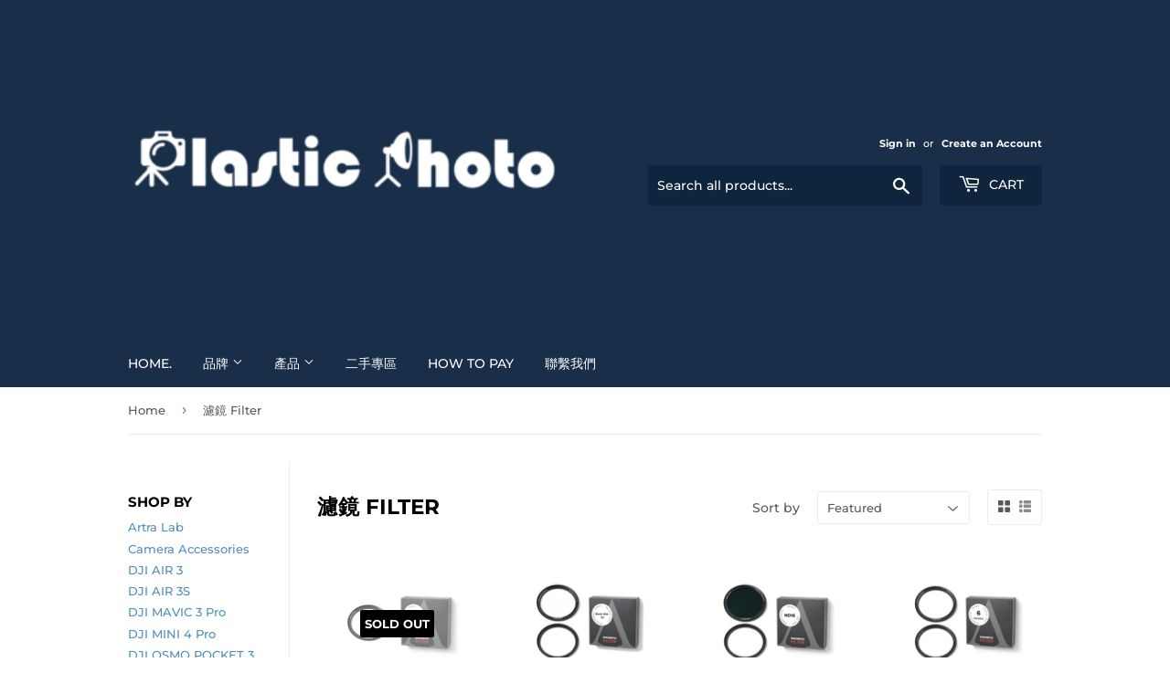

--- FILE ---
content_type: text/html; charset=utf-8
request_url: https://plasticphoto.hk/en/collections/%E6%BF%BE%E9%8F%A1-filter
body_size: 42427
content:
<!doctype html>
<html class="no-touch no-js">
<head>
  <!-- Global site tag (gtag.js) - Google Analytics -->
<script async src="https://www.googletagmanager.com/gtag/js?id=G-XGHZKEKL8T"></script>
<script>
  window.dataLayer = window.dataLayer || [];
  function gtag(){dataLayer.push(arguments);}
  gtag('js', new Date());

  gtag('config', 'G-XGHZKEKL8T');
</script>
  
  
  <script>(function(H){H.className=H.className.replace(/\bno-js\b/,'js')})(document.documentElement)</script>
  <!-- Basic page needs ================================================== -->
  <meta charset="utf-8">
  <meta http-equiv="X-UA-Compatible" content="IE=edge,chrome=1">

  
  <link rel="shortcut icon" href="//plasticphoto.hk/cdn/shop/files/Favicon_plastic_photo_32x32.png?v=1614354934" type="image/png" />
  

  <!-- Title and description ================================================== -->
  <title>
  濾鏡 Filter &ndash; Plastic Photo Store
  </title>

  

  <!-- Product meta ================================================== -->
  <!-- /snippets/social-meta-tags.liquid -->




<meta property="og:site_name" content="Plastic Photo Store">
<meta property="og:url" content="https://plasticphoto.hk/en/collections/%e6%bf%be%e9%8f%a1-filter">
<meta property="og:title" content="濾鏡 Filter">
<meta property="og:type" content="product.group">
<meta property="og:description" content="膠攝現場,plasticphoto,Olympus, Pentax, Promaster, Sony, Leica, Fuji, Store services, ebay auctions, camera accessories, camera bags,filters, digital frames, photo gifts, sport prints, magic portraits, magazine covers,">

<meta property="og:image" content="http://plasticphoto.hk/cdn/shop/files/PlasticPhoto-Long_3b5a0a8d-99d2-4b9c-88ea-a800990270a3_1200x1200.png?v=1604484424">
<meta property="og:image:secure_url" content="https://plasticphoto.hk/cdn/shop/files/PlasticPhoto-Long_3b5a0a8d-99d2-4b9c-88ea-a800990270a3_1200x1200.png?v=1604484424">


<meta name="twitter:card" content="summary_large_image">
<meta name="twitter:title" content="濾鏡 Filter">
<meta name="twitter:description" content="膠攝現場,plasticphoto,Olympus, Pentax, Promaster, Sony, Leica, Fuji, Store services, ebay auctions, camera accessories, camera bags,filters, digital frames, photo gifts, sport prints, magic portraits, magazine covers,">


  <!-- Helpers ================================================== -->
  <link rel="canonical" href="https://plasticphoto.hk/en/collections/%e6%bf%be%e9%8f%a1-filter">
  <meta name="viewport" content="width=device-width,initial-scale=1">

  <!-- CSS ================================================== -->
  <link href="//plasticphoto.hk/cdn/shop/t/4/assets/theme.scss.css?v=163058057175764665171758166372" rel="stylesheet" type="text/css" media="all" />

  <!-- Header hook for plugins ================================================== -->
  <script>window.performance && window.performance.mark && window.performance.mark('shopify.content_for_header.start');</script><meta name="google-site-verification" content="eKISHNijBPZ40Ylkh1iKkUB5kpYU3rdFuwu3Mo_JM-8">
<meta name="google-site-verification" content="WzvMTBLGQe1zvyH4GPSsksDczkkIp2zpdvJHd28xWY4">
<meta id="shopify-digital-wallet" name="shopify-digital-wallet" content="/49137877141/digital_wallets/dialog">
<meta name="shopify-checkout-api-token" content="240f07db033f2eb24438b9e60b1d705b">
<meta id="in-context-paypal-metadata" data-shop-id="49137877141" data-venmo-supported="false" data-environment="production" data-locale="en_US" data-paypal-v4="true" data-currency="HKD">
<link rel="alternate" type="application/atom+xml" title="Feed" href="/en/collections/%E6%BF%BE%E9%8F%A1-filter.atom" />
<link rel="next" href="/en/collections/%E6%BF%BE%E9%8F%A1-filter?page=2">
<link rel="alternate" hreflang="x-default" href="https://plasticphoto.hk/collections/%E6%BF%BE%E9%8F%A1-filter">
<link rel="alternate" hreflang="ja" href="https://plasticphoto.hk/ja/collections/%E6%BF%BE%E9%8F%A1-filter">
<link rel="alternate" hreflang="en" href="https://plasticphoto.hk/en/collections/%E6%BF%BE%E9%8F%A1-filter">
<link rel="alternate" type="application/json+oembed" href="https://plasticphoto.hk/en/collections/%e6%bf%be%e9%8f%a1-filter.oembed">
<script async="async" src="/checkouts/internal/preloads.js?locale=en-HK"></script>
<link rel="preconnect" href="https://shop.app" crossorigin="anonymous">
<script async="async" src="https://shop.app/checkouts/internal/preloads.js?locale=en-HK&shop_id=49137877141" crossorigin="anonymous"></script>
<script id="apple-pay-shop-capabilities" type="application/json">{"shopId":49137877141,"countryCode":"HK","currencyCode":"HKD","merchantCapabilities":["supports3DS"],"merchantId":"gid:\/\/shopify\/Shop\/49137877141","merchantName":"Plastic Photo Store","requiredBillingContactFields":["postalAddress","email","phone"],"requiredShippingContactFields":["postalAddress","email","phone"],"shippingType":"shipping","supportedNetworks":["visa","masterCard","amex"],"total":{"type":"pending","label":"Plastic Photo Store","amount":"1.00"},"shopifyPaymentsEnabled":true,"supportsSubscriptions":true}</script>
<script id="shopify-features" type="application/json">{"accessToken":"240f07db033f2eb24438b9e60b1d705b","betas":["rich-media-storefront-analytics"],"domain":"plasticphoto.hk","predictiveSearch":false,"shopId":49137877141,"locale":"en"}</script>
<script>var Shopify = Shopify || {};
Shopify.shop = "plasticphotostore.myshopify.com";
Shopify.locale = "en";
Shopify.currency = {"active":"HKD","rate":"1.0"};
Shopify.country = "HK";
Shopify.theme = {"name":"Supply","id":114408259733,"schema_name":"Supply","schema_version":"9.0.4","theme_store_id":679,"role":"main"};
Shopify.theme.handle = "null";
Shopify.theme.style = {"id":null,"handle":null};
Shopify.cdnHost = "plasticphoto.hk/cdn";
Shopify.routes = Shopify.routes || {};
Shopify.routes.root = "/en/";</script>
<script type="module">!function(o){(o.Shopify=o.Shopify||{}).modules=!0}(window);</script>
<script>!function(o){function n(){var o=[];function n(){o.push(Array.prototype.slice.apply(arguments))}return n.q=o,n}var t=o.Shopify=o.Shopify||{};t.loadFeatures=n(),t.autoloadFeatures=n()}(window);</script>
<script>
  window.ShopifyPay = window.ShopifyPay || {};
  window.ShopifyPay.apiHost = "shop.app\/pay";
  window.ShopifyPay.redirectState = null;
</script>
<script id="shop-js-analytics" type="application/json">{"pageType":"collection"}</script>
<script defer="defer" async type="module" src="//plasticphoto.hk/cdn/shopifycloud/shop-js/modules/v2/client.init-shop-cart-sync_COMZFrEa.en.esm.js"></script>
<script defer="defer" async type="module" src="//plasticphoto.hk/cdn/shopifycloud/shop-js/modules/v2/chunk.common_CdXrxk3f.esm.js"></script>
<script type="module">
  await import("//plasticphoto.hk/cdn/shopifycloud/shop-js/modules/v2/client.init-shop-cart-sync_COMZFrEa.en.esm.js");
await import("//plasticphoto.hk/cdn/shopifycloud/shop-js/modules/v2/chunk.common_CdXrxk3f.esm.js");

  window.Shopify.SignInWithShop?.initShopCartSync?.({"fedCMEnabled":true,"windoidEnabled":true});

</script>
<script>
  window.Shopify = window.Shopify || {};
  if (!window.Shopify.featureAssets) window.Shopify.featureAssets = {};
  window.Shopify.featureAssets['shop-js'] = {"shop-cart-sync":["modules/v2/client.shop-cart-sync_CRSPkpKa.en.esm.js","modules/v2/chunk.common_CdXrxk3f.esm.js"],"init-fed-cm":["modules/v2/client.init-fed-cm_DO1JVZ96.en.esm.js","modules/v2/chunk.common_CdXrxk3f.esm.js"],"init-windoid":["modules/v2/client.init-windoid_hXardXh0.en.esm.js","modules/v2/chunk.common_CdXrxk3f.esm.js"],"init-shop-email-lookup-coordinator":["modules/v2/client.init-shop-email-lookup-coordinator_jpxQlUsx.en.esm.js","modules/v2/chunk.common_CdXrxk3f.esm.js"],"shop-toast-manager":["modules/v2/client.shop-toast-manager_C-K0q6-t.en.esm.js","modules/v2/chunk.common_CdXrxk3f.esm.js"],"shop-button":["modules/v2/client.shop-button_B6dBoDg5.en.esm.js","modules/v2/chunk.common_CdXrxk3f.esm.js"],"shop-login-button":["modules/v2/client.shop-login-button_BHRMsoBb.en.esm.js","modules/v2/chunk.common_CdXrxk3f.esm.js","modules/v2/chunk.modal_C89cmTvN.esm.js"],"shop-cash-offers":["modules/v2/client.shop-cash-offers_p6Pw3nax.en.esm.js","modules/v2/chunk.common_CdXrxk3f.esm.js","modules/v2/chunk.modal_C89cmTvN.esm.js"],"avatar":["modules/v2/client.avatar_BTnouDA3.en.esm.js"],"init-shop-cart-sync":["modules/v2/client.init-shop-cart-sync_COMZFrEa.en.esm.js","modules/v2/chunk.common_CdXrxk3f.esm.js"],"init-shop-for-new-customer-accounts":["modules/v2/client.init-shop-for-new-customer-accounts_BNQiNx4m.en.esm.js","modules/v2/client.shop-login-button_BHRMsoBb.en.esm.js","modules/v2/chunk.common_CdXrxk3f.esm.js","modules/v2/chunk.modal_C89cmTvN.esm.js"],"pay-button":["modules/v2/client.pay-button_CRuQ9trT.en.esm.js","modules/v2/chunk.common_CdXrxk3f.esm.js"],"init-customer-accounts-sign-up":["modules/v2/client.init-customer-accounts-sign-up_Q1yheB3t.en.esm.js","modules/v2/client.shop-login-button_BHRMsoBb.en.esm.js","modules/v2/chunk.common_CdXrxk3f.esm.js","modules/v2/chunk.modal_C89cmTvN.esm.js"],"checkout-modal":["modules/v2/client.checkout-modal_DtXVhFgQ.en.esm.js","modules/v2/chunk.common_CdXrxk3f.esm.js","modules/v2/chunk.modal_C89cmTvN.esm.js"],"init-customer-accounts":["modules/v2/client.init-customer-accounts_B5rMd0lj.en.esm.js","modules/v2/client.shop-login-button_BHRMsoBb.en.esm.js","modules/v2/chunk.common_CdXrxk3f.esm.js","modules/v2/chunk.modal_C89cmTvN.esm.js"],"lead-capture":["modules/v2/client.lead-capture_CmGCXBh3.en.esm.js","modules/v2/chunk.common_CdXrxk3f.esm.js","modules/v2/chunk.modal_C89cmTvN.esm.js"],"shop-follow-button":["modules/v2/client.shop-follow-button_CV5C02lv.en.esm.js","modules/v2/chunk.common_CdXrxk3f.esm.js","modules/v2/chunk.modal_C89cmTvN.esm.js"],"shop-login":["modules/v2/client.shop-login_Bz_Zm_XZ.en.esm.js","modules/v2/chunk.common_CdXrxk3f.esm.js","modules/v2/chunk.modal_C89cmTvN.esm.js"],"payment-terms":["modules/v2/client.payment-terms_D7XnU2ez.en.esm.js","modules/v2/chunk.common_CdXrxk3f.esm.js","modules/v2/chunk.modal_C89cmTvN.esm.js"]};
</script>
<script>(function() {
  var isLoaded = false;
  function asyncLoad() {
    if (isLoaded) return;
    isLoaded = true;
    var urls = ["https:\/\/cdn.shopify.com\/s\/files\/1\/0033\/3538\/9233\/files\/25julyyunefreedfsfs.js?v=1596196485\u0026shop=plasticphotostore.myshopify.com","https:\/\/localiseradmin.uppercommerce.com\/visitor.js?shop=plasticphotostore.myshopify.com","\/\/cdn.shopify.com\/proxy\/04e6b1b3b669f6753dda69403f81cb0f5357f811bb35b24f60229209090473f5\/api.goaffpro.com\/loader.js?shop=plasticphotostore.myshopify.com\u0026sp-cache-control=cHVibGljLCBtYXgtYWdlPTkwMA","https:\/\/cdn-bundler.nice-team.net\/app\/js\/bundler.js?shop=plasticphotostore.myshopify.com","https:\/\/chimpstatic.com\/mcjs-connected\/js\/users\/5387b015833f9e94d18835570\/216e7151846f40b790ce324a7.js?shop=plasticphotostore.myshopify.com"];
    for (var i = 0; i < urls.length; i++) {
      var s = document.createElement('script');
      s.type = 'text/javascript';
      s.async = true;
      s.src = urls[i];
      var x = document.getElementsByTagName('script')[0];
      x.parentNode.insertBefore(s, x);
    }
  };
  if(window.attachEvent) {
    window.attachEvent('onload', asyncLoad);
  } else {
    window.addEventListener('load', asyncLoad, false);
  }
})();</script>
<script id="__st">var __st={"a":49137877141,"offset":28800,"reqid":"01a132fe-cce9-4269-b999-2cd8a7be52fc-1763187375","pageurl":"plasticphoto.hk\/en\/collections\/%E6%BF%BE%E9%8F%A1-filter","u":"533b912b94c0","p":"collection","rtyp":"collection","rid":316915810453};</script>
<script>window.ShopifyPaypalV4VisibilityTracking = true;</script>
<script id="captcha-bootstrap">!function(){'use strict';const t='contact',e='account',n='new_comment',o=[[t,t],['blogs',n],['comments',n],[t,'customer']],c=[[e,'customer_login'],[e,'guest_login'],[e,'recover_customer_password'],[e,'create_customer']],r=t=>t.map((([t,e])=>`form[action*='/${t}']:not([data-nocaptcha='true']) input[name='form_type'][value='${e}']`)).join(','),a=t=>()=>t?[...document.querySelectorAll(t)].map((t=>t.form)):[];function s(){const t=[...o],e=r(t);return a(e)}const i='password',u='form_key',d=['recaptcha-v3-token','g-recaptcha-response','h-captcha-response',i],f=()=>{try{return window.sessionStorage}catch{return}},m='__shopify_v',_=t=>t.elements[u];function p(t,e,n=!1){try{const o=window.sessionStorage,c=JSON.parse(o.getItem(e)),{data:r}=function(t){const{data:e,action:n}=t;return t[m]||n?{data:e,action:n}:{data:t,action:n}}(c);for(const[e,n]of Object.entries(r))t.elements[e]&&(t.elements[e].value=n);n&&o.removeItem(e)}catch(o){console.error('form repopulation failed',{error:o})}}const l='form_type',E='cptcha';function T(t){t.dataset[E]=!0}const w=window,h=w.document,L='Shopify',v='ce_forms',y='captcha';let A=!1;((t,e)=>{const n=(g='f06e6c50-85a8-45c8-87d0-21a2b65856fe',I='https://cdn.shopify.com/shopifycloud/storefront-forms-hcaptcha/ce_storefront_forms_captcha_hcaptcha.v1.5.2.iife.js',D={infoText:'Protected by hCaptcha',privacyText:'Privacy',termsText:'Terms'},(t,e,n)=>{const o=w[L][v],c=o.bindForm;if(c)return c(t,g,e,D).then(n);var r;o.q.push([[t,g,e,D],n]),r=I,A||(h.body.append(Object.assign(h.createElement('script'),{id:'captcha-provider',async:!0,src:r})),A=!0)});var g,I,D;w[L]=w[L]||{},w[L][v]=w[L][v]||{},w[L][v].q=[],w[L][y]=w[L][y]||{},w[L][y].protect=function(t,e){n(t,void 0,e),T(t)},Object.freeze(w[L][y]),function(t,e,n,w,h,L){const[v,y,A,g]=function(t,e,n){const i=e?o:[],u=t?c:[],d=[...i,...u],f=r(d),m=r(i),_=r(d.filter((([t,e])=>n.includes(e))));return[a(f),a(m),a(_),s()]}(w,h,L),I=t=>{const e=t.target;return e instanceof HTMLFormElement?e:e&&e.form},D=t=>v().includes(t);t.addEventListener('submit',(t=>{const e=I(t);if(!e)return;const n=D(e)&&!e.dataset.hcaptchaBound&&!e.dataset.recaptchaBound,o=_(e),c=g().includes(e)&&(!o||!o.value);(n||c)&&t.preventDefault(),c&&!n&&(function(t){try{if(!f())return;!function(t){const e=f();if(!e)return;const n=_(t);if(!n)return;const o=n.value;o&&e.removeItem(o)}(t);const e=Array.from(Array(32),(()=>Math.random().toString(36)[2])).join('');!function(t,e){_(t)||t.append(Object.assign(document.createElement('input'),{type:'hidden',name:u})),t.elements[u].value=e}(t,e),function(t,e){const n=f();if(!n)return;const o=[...t.querySelectorAll(`input[type='${i}']`)].map((({name:t})=>t)),c=[...d,...o],r={};for(const[a,s]of new FormData(t).entries())c.includes(a)||(r[a]=s);n.setItem(e,JSON.stringify({[m]:1,action:t.action,data:r}))}(t,e)}catch(e){console.error('failed to persist form',e)}}(e),e.submit())}));const S=(t,e)=>{t&&!t.dataset[E]&&(n(t,e.some((e=>e===t))),T(t))};for(const o of['focusin','change'])t.addEventListener(o,(t=>{const e=I(t);D(e)&&S(e,y())}));const B=e.get('form_key'),M=e.get(l),P=B&&M;t.addEventListener('DOMContentLoaded',(()=>{const t=y();if(P)for(const e of t)e.elements[l].value===M&&p(e,B);[...new Set([...A(),...v().filter((t=>'true'===t.dataset.shopifyCaptcha))])].forEach((e=>S(e,t)))}))}(h,new URLSearchParams(w.location.search),n,t,e,['guest_login'])})(!0,!0)}();</script>
<script integrity="sha256-52AcMU7V7pcBOXWImdc/TAGTFKeNjmkeM1Pvks/DTgc=" data-source-attribution="shopify.loadfeatures" defer="defer" src="//plasticphoto.hk/cdn/shopifycloud/storefront/assets/storefront/load_feature-81c60534.js" crossorigin="anonymous"></script>
<script crossorigin="anonymous" defer="defer" src="//plasticphoto.hk/cdn/shopifycloud/storefront/assets/shopify_pay/storefront-65b4c6d7.js?v=20250812"></script>
<script data-source-attribution="shopify.dynamic_checkout.dynamic.init">var Shopify=Shopify||{};Shopify.PaymentButton=Shopify.PaymentButton||{isStorefrontPortableWallets:!0,init:function(){window.Shopify.PaymentButton.init=function(){};var t=document.createElement("script");t.src="https://plasticphoto.hk/cdn/shopifycloud/portable-wallets/latest/portable-wallets.en.js",t.type="module",document.head.appendChild(t)}};
</script>
<script data-source-attribution="shopify.dynamic_checkout.buyer_consent">
  function portableWalletsHideBuyerConsent(e){var t=document.getElementById("shopify-buyer-consent"),n=document.getElementById("shopify-subscription-policy-button");t&&n&&(t.classList.add("hidden"),t.setAttribute("aria-hidden","true"),n.removeEventListener("click",e))}function portableWalletsShowBuyerConsent(e){var t=document.getElementById("shopify-buyer-consent"),n=document.getElementById("shopify-subscription-policy-button");t&&n&&(t.classList.remove("hidden"),t.removeAttribute("aria-hidden"),n.addEventListener("click",e))}window.Shopify?.PaymentButton&&(window.Shopify.PaymentButton.hideBuyerConsent=portableWalletsHideBuyerConsent,window.Shopify.PaymentButton.showBuyerConsent=portableWalletsShowBuyerConsent);
</script>
<script data-source-attribution="shopify.dynamic_checkout.cart.bootstrap">document.addEventListener("DOMContentLoaded",(function(){function t(){return document.querySelector("shopify-accelerated-checkout-cart, shopify-accelerated-checkout")}if(t())Shopify.PaymentButton.init();else{new MutationObserver((function(e,n){t()&&(Shopify.PaymentButton.init(),n.disconnect())})).observe(document.body,{childList:!0,subtree:!0})}}));
</script>
<link id="shopify-accelerated-checkout-styles" rel="stylesheet" media="screen" href="https://plasticphoto.hk/cdn/shopifycloud/portable-wallets/latest/accelerated-checkout-backwards-compat.css" crossorigin="anonymous">
<style id="shopify-accelerated-checkout-cart">
        #shopify-buyer-consent {
  margin-top: 1em;
  display: inline-block;
  width: 100%;
}

#shopify-buyer-consent.hidden {
  display: none;
}

#shopify-subscription-policy-button {
  background: none;
  border: none;
  padding: 0;
  text-decoration: underline;
  font-size: inherit;
  cursor: pointer;
}

#shopify-subscription-policy-button::before {
  box-shadow: none;
}

      </style>

<script>window.performance && window.performance.mark && window.performance.mark('shopify.content_for_header.end');</script>

  
  

  <script src="//plasticphoto.hk/cdn/shop/t/4/assets/jquery-2.2.3.min.js?v=58211863146907186831603264371" type="text/javascript"></script>

  <script src="//plasticphoto.hk/cdn/shop/t/4/assets/lazysizes.min.js?v=8147953233334221341603264371" async="async"></script>
  <script src="//plasticphoto.hk/cdn/shop/t/4/assets/vendor.js?v=106177282645720727331603264373" defer="defer"></script>
  <script src="//plasticphoto.hk/cdn/shop/t/4/assets/theme.js?v=52762284350583382911603264386" defer="defer"></script>


<link rel="stylesheet" href="https://transcy.fireapps.io/store/assets/css/main.css?v=2.2_1604657859"> 
 <script>let transcy_apiURI = "https://transcy-api.fireapps.io/api";let transcy_productId = "";</script>
                     
 <script src="https://transcy.fireapps.io/store/assets/js/main.js?v=2.2_1604657859" defer="defer"></script> 
 <!-- BEGIN app block: shopify://apps/chaty-chat-buttons-whatsapp/blocks/chaty/0aaf5812-760f-4dd7-be9b-cca564d8200b --><script
  type="text/javascript"
  async="true"
  src="https://cdn.chaty.app/pixel.js?id=oEVQc7wU&shop=plasticphotostore.myshopify.com"></script>

<!-- END app block --><script src="https://cdn.shopify.com/extensions/019a7b2d-64a8-7b8c-ac19-5cf97fc799f6/etranslate-239/assets/floating-selector.js" type="text/javascript" defer="defer"></script>
<script src="https://cdn.shopify.com/extensions/019a6be2-c57b-736f-b43c-87af222d5cbf/option-cli3-363/assets/gpomain.js" type="text/javascript" defer="defer"></script>
<link href="https://monorail-edge.shopifysvc.com" rel="dns-prefetch">
<script>(function(){if ("sendBeacon" in navigator && "performance" in window) {try {var session_token_from_headers = performance.getEntriesByType('navigation')[0].serverTiming.find(x => x.name == '_s').description;} catch {var session_token_from_headers = undefined;}var session_cookie_matches = document.cookie.match(/_shopify_s=([^;]*)/);var session_token_from_cookie = session_cookie_matches && session_cookie_matches.length === 2 ? session_cookie_matches[1] : "";var session_token = session_token_from_headers || session_token_from_cookie || "";function handle_abandonment_event(e) {var entries = performance.getEntries().filter(function(entry) {return /monorail-edge.shopifysvc.com/.test(entry.name);});if (!window.abandonment_tracked && entries.length === 0) {window.abandonment_tracked = true;var currentMs = Date.now();var navigation_start = performance.timing.navigationStart;var payload = {shop_id: 49137877141,url: window.location.href,navigation_start,duration: currentMs - navigation_start,session_token,page_type: "collection"};window.navigator.sendBeacon("https://monorail-edge.shopifysvc.com/v1/produce", JSON.stringify({schema_id: "online_store_buyer_site_abandonment/1.1",payload: payload,metadata: {event_created_at_ms: currentMs,event_sent_at_ms: currentMs}}));}}window.addEventListener('pagehide', handle_abandonment_event);}}());</script>
<script id="web-pixels-manager-setup">(function e(e,d,r,n,o){if(void 0===o&&(o={}),!Boolean(null===(a=null===(i=window.Shopify)||void 0===i?void 0:i.analytics)||void 0===a?void 0:a.replayQueue)){var i,a;window.Shopify=window.Shopify||{};var t=window.Shopify;t.analytics=t.analytics||{};var s=t.analytics;s.replayQueue=[],s.publish=function(e,d,r){return s.replayQueue.push([e,d,r]),!0};try{self.performance.mark("wpm:start")}catch(e){}var l=function(){var e={modern:/Edge?\/(1{2}[4-9]|1[2-9]\d|[2-9]\d{2}|\d{4,})\.\d+(\.\d+|)|Firefox\/(1{2}[4-9]|1[2-9]\d|[2-9]\d{2}|\d{4,})\.\d+(\.\d+|)|Chrom(ium|e)\/(9{2}|\d{3,})\.\d+(\.\d+|)|(Maci|X1{2}).+ Version\/(15\.\d+|(1[6-9]|[2-9]\d|\d{3,})\.\d+)([,.]\d+|)( \(\w+\)|)( Mobile\/\w+|) Safari\/|Chrome.+OPR\/(9{2}|\d{3,})\.\d+\.\d+|(CPU[ +]OS|iPhone[ +]OS|CPU[ +]iPhone|CPU IPhone OS|CPU iPad OS)[ +]+(15[._]\d+|(1[6-9]|[2-9]\d|\d{3,})[._]\d+)([._]\d+|)|Android:?[ /-](13[3-9]|1[4-9]\d|[2-9]\d{2}|\d{4,})(\.\d+|)(\.\d+|)|Android.+Firefox\/(13[5-9]|1[4-9]\d|[2-9]\d{2}|\d{4,})\.\d+(\.\d+|)|Android.+Chrom(ium|e)\/(13[3-9]|1[4-9]\d|[2-9]\d{2}|\d{4,})\.\d+(\.\d+|)|SamsungBrowser\/([2-9]\d|\d{3,})\.\d+/,legacy:/Edge?\/(1[6-9]|[2-9]\d|\d{3,})\.\d+(\.\d+|)|Firefox\/(5[4-9]|[6-9]\d|\d{3,})\.\d+(\.\d+|)|Chrom(ium|e)\/(5[1-9]|[6-9]\d|\d{3,})\.\d+(\.\d+|)([\d.]+$|.*Safari\/(?![\d.]+ Edge\/[\d.]+$))|(Maci|X1{2}).+ Version\/(10\.\d+|(1[1-9]|[2-9]\d|\d{3,})\.\d+)([,.]\d+|)( \(\w+\)|)( Mobile\/\w+|) Safari\/|Chrome.+OPR\/(3[89]|[4-9]\d|\d{3,})\.\d+\.\d+|(CPU[ +]OS|iPhone[ +]OS|CPU[ +]iPhone|CPU IPhone OS|CPU iPad OS)[ +]+(10[._]\d+|(1[1-9]|[2-9]\d|\d{3,})[._]\d+)([._]\d+|)|Android:?[ /-](13[3-9]|1[4-9]\d|[2-9]\d{2}|\d{4,})(\.\d+|)(\.\d+|)|Mobile Safari.+OPR\/([89]\d|\d{3,})\.\d+\.\d+|Android.+Firefox\/(13[5-9]|1[4-9]\d|[2-9]\d{2}|\d{4,})\.\d+(\.\d+|)|Android.+Chrom(ium|e)\/(13[3-9]|1[4-9]\d|[2-9]\d{2}|\d{4,})\.\d+(\.\d+|)|Android.+(UC? ?Browser|UCWEB|U3)[ /]?(15\.([5-9]|\d{2,})|(1[6-9]|[2-9]\d|\d{3,})\.\d+)\.\d+|SamsungBrowser\/(5\.\d+|([6-9]|\d{2,})\.\d+)|Android.+MQ{2}Browser\/(14(\.(9|\d{2,})|)|(1[5-9]|[2-9]\d|\d{3,})(\.\d+|))(\.\d+|)|K[Aa][Ii]OS\/(3\.\d+|([4-9]|\d{2,})\.\d+)(\.\d+|)/},d=e.modern,r=e.legacy,n=navigator.userAgent;return n.match(d)?"modern":n.match(r)?"legacy":"unknown"}(),u="modern"===l?"modern":"legacy",c=(null!=n?n:{modern:"",legacy:""})[u],f=function(e){return[e.baseUrl,"/wpm","/b",e.hashVersion,"modern"===e.buildTarget?"m":"l",".js"].join("")}({baseUrl:d,hashVersion:r,buildTarget:u}),m=function(e){var d=e.version,r=e.bundleTarget,n=e.surface,o=e.pageUrl,i=e.monorailEndpoint;return{emit:function(e){var a=e.status,t=e.errorMsg,s=(new Date).getTime(),l=JSON.stringify({metadata:{event_sent_at_ms:s},events:[{schema_id:"web_pixels_manager_load/3.1",payload:{version:d,bundle_target:r,page_url:o,status:a,surface:n,error_msg:t},metadata:{event_created_at_ms:s}}]});if(!i)return console&&console.warn&&console.warn("[Web Pixels Manager] No Monorail endpoint provided, skipping logging."),!1;try{return self.navigator.sendBeacon.bind(self.navigator)(i,l)}catch(e){}var u=new XMLHttpRequest;try{return u.open("POST",i,!0),u.setRequestHeader("Content-Type","text/plain"),u.send(l),!0}catch(e){return console&&console.warn&&console.warn("[Web Pixels Manager] Got an unhandled error while logging to Monorail."),!1}}}}({version:r,bundleTarget:l,surface:e.surface,pageUrl:self.location.href,monorailEndpoint:e.monorailEndpoint});try{o.browserTarget=l,function(e){var d=e.src,r=e.async,n=void 0===r||r,o=e.onload,i=e.onerror,a=e.sri,t=e.scriptDataAttributes,s=void 0===t?{}:t,l=document.createElement("script"),u=document.querySelector("head"),c=document.querySelector("body");if(l.async=n,l.src=d,a&&(l.integrity=a,l.crossOrigin="anonymous"),s)for(var f in s)if(Object.prototype.hasOwnProperty.call(s,f))try{l.dataset[f]=s[f]}catch(e){}if(o&&l.addEventListener("load",o),i&&l.addEventListener("error",i),u)u.appendChild(l);else{if(!c)throw new Error("Did not find a head or body element to append the script");c.appendChild(l)}}({src:f,async:!0,onload:function(){if(!function(){var e,d;return Boolean(null===(d=null===(e=window.Shopify)||void 0===e?void 0:e.analytics)||void 0===d?void 0:d.initialized)}()){var d=window.webPixelsManager.init(e)||void 0;if(d){var r=window.Shopify.analytics;r.replayQueue.forEach((function(e){var r=e[0],n=e[1],o=e[2];d.publishCustomEvent(r,n,o)})),r.replayQueue=[],r.publish=d.publishCustomEvent,r.visitor=d.visitor,r.initialized=!0}}},onerror:function(){return m.emit({status:"failed",errorMsg:"".concat(f," has failed to load")})},sri:function(e){var d=/^sha384-[A-Za-z0-9+/=]+$/;return"string"==typeof e&&d.test(e)}(c)?c:"",scriptDataAttributes:o}),m.emit({status:"loading"})}catch(e){m.emit({status:"failed",errorMsg:(null==e?void 0:e.message)||"Unknown error"})}}})({shopId: 49137877141,storefrontBaseUrl: "https://plasticphoto.hk",extensionsBaseUrl: "https://extensions.shopifycdn.com/cdn/shopifycloud/web-pixels-manager",monorailEndpoint: "https://monorail-edge.shopifysvc.com/unstable/produce_batch",surface: "storefront-renderer",enabledBetaFlags: ["2dca8a86"],webPixelsConfigList: [{"id":"1260880021","configuration":"{\"shop\":\"plasticphotostore.myshopify.com\",\"cookie_duration\":\"604800\"}","eventPayloadVersion":"v1","runtimeContext":"STRICT","scriptVersion":"a2e7513c3708f34b1f617d7ce88f9697","type":"APP","apiClientId":2744533,"privacyPurposes":["ANALYTICS","MARKETING"],"dataSharingAdjustments":{"protectedCustomerApprovalScopes":["read_customer_address","read_customer_email","read_customer_name","read_customer_personal_data","read_customer_phone"]}},{"id":"1006698645","configuration":"{\"config\":\"{\\\"google_tag_ids\\\":[\\\"AW-16894456903\\\",\\\"GT-P3FF2MBS\\\"],\\\"target_country\\\":\\\"HK\\\",\\\"gtag_events\\\":[{\\\"type\\\":\\\"search\\\",\\\"action_label\\\":\\\"AW-16894456903\\\/_S7iCLrBvL0aEMfo8_c-\\\"},{\\\"type\\\":\\\"begin_checkout\\\",\\\"action_label\\\":\\\"AW-16894456903\\\/hNnYCMDBvL0aEMfo8_c-\\\"},{\\\"type\\\":\\\"view_item\\\",\\\"action_label\\\":[\\\"AW-16894456903\\\/-Lc_CLfBvL0aEMfo8_c-\\\",\\\"MC-R36P5VXPJN\\\"]},{\\\"type\\\":\\\"purchase\\\",\\\"action_label\\\":[\\\"AW-16894456903\\\/O9L9CLHBvL0aEMfo8_c-\\\",\\\"MC-R36P5VXPJN\\\"]},{\\\"type\\\":\\\"page_view\\\",\\\"action_label\\\":[\\\"AW-16894456903\\\/b_TpCLTBvL0aEMfo8_c-\\\",\\\"MC-R36P5VXPJN\\\"]},{\\\"type\\\":\\\"add_payment_info\\\",\\\"action_label\\\":\\\"AW-16894456903\\\/DjWDCMPBvL0aEMfo8_c-\\\"},{\\\"type\\\":\\\"add_to_cart\\\",\\\"action_label\\\":\\\"AW-16894456903\\\/uoTOCL3BvL0aEMfo8_c-\\\"}],\\\"enable_monitoring_mode\\\":false}\"}","eventPayloadVersion":"v1","runtimeContext":"OPEN","scriptVersion":"b2a88bafab3e21179ed38636efcd8a93","type":"APP","apiClientId":1780363,"privacyPurposes":[],"dataSharingAdjustments":{"protectedCustomerApprovalScopes":["read_customer_address","read_customer_email","read_customer_name","read_customer_personal_data","read_customer_phone"]}},{"id":"322535573","configuration":"{\"pixel_id\":\"800857610475877\",\"pixel_type\":\"facebook_pixel\",\"metaapp_system_user_token\":\"-\"}","eventPayloadVersion":"v1","runtimeContext":"OPEN","scriptVersion":"ca16bc87fe92b6042fbaa3acc2fbdaa6","type":"APP","apiClientId":2329312,"privacyPurposes":["ANALYTICS","MARKETING","SALE_OF_DATA"],"dataSharingAdjustments":{"protectedCustomerApprovalScopes":["read_customer_address","read_customer_email","read_customer_name","read_customer_personal_data","read_customer_phone"]}},{"id":"shopify-app-pixel","configuration":"{}","eventPayloadVersion":"v1","runtimeContext":"STRICT","scriptVersion":"0450","apiClientId":"shopify-pixel","type":"APP","privacyPurposes":["ANALYTICS","MARKETING"]},{"id":"shopify-custom-pixel","eventPayloadVersion":"v1","runtimeContext":"LAX","scriptVersion":"0450","apiClientId":"shopify-pixel","type":"CUSTOM","privacyPurposes":["ANALYTICS","MARKETING"]}],isMerchantRequest: false,initData: {"shop":{"name":"Plastic Photo Store","paymentSettings":{"currencyCode":"HKD"},"myshopifyDomain":"plasticphotostore.myshopify.com","countryCode":"HK","storefrontUrl":"https:\/\/plasticphoto.hk\/en"},"customer":null,"cart":null,"checkout":null,"productVariants":[],"purchasingCompany":null},},"https://plasticphoto.hk/cdn","ae1676cfwd2530674p4253c800m34e853cb",{"modern":"","legacy":""},{"shopId":"49137877141","storefrontBaseUrl":"https:\/\/plasticphoto.hk","extensionBaseUrl":"https:\/\/extensions.shopifycdn.com\/cdn\/shopifycloud\/web-pixels-manager","surface":"storefront-renderer","enabledBetaFlags":"[\"2dca8a86\"]","isMerchantRequest":"false","hashVersion":"ae1676cfwd2530674p4253c800m34e853cb","publish":"custom","events":"[[\"page_viewed\",{}],[\"collection_viewed\",{\"collection\":{\"id\":\"316915810453\",\"title\":\"濾鏡 Filter\",\"productVariants\":[{\"price\":{\"amount\":190.0,\"currencyCode\":\"HKD\"},\"product\":{\"title\":\"ARTRA LAB MCUV Magnetic Filter (52mm)\",\"vendor\":\"Artra Lab\",\"id\":\"8437440544917\",\"untranslatedTitle\":\"ARTRA LAB MCUV Magnetic Filter (52mm)\",\"url\":\"\/en\/products\/artra-lab-mcuv-magnetic-filter-52mm\",\"type\":\"Camera Accessory\"},\"id\":\"44935474151573\",\"image\":{\"src\":\"\/\/plasticphoto.hk\/cdn\/shop\/files\/MagneticFilterMCUVgrp.jpg?v=1715593729\"},\"sku\":\"ALFTMTMCUV52\",\"title\":\"Default Title\",\"untranslatedTitle\":\"Default Title\"},{\"price\":{\"amount\":350.0,\"currencyCode\":\"HKD\"},\"product\":{\"title\":\"ARTRA LAB Black Mist 1\/2 Magnetic Filter (52mm)\",\"vendor\":\"Artra Lab\",\"id\":\"8437443002517\",\"untranslatedTitle\":\"ARTRA LAB Black Mist 1\/2 Magnetic Filter (52mm)\",\"url\":\"\/en\/products\/artra-lab-black-mist-1-2-magnetic-filter-52mm\",\"type\":\"Camera Accessory\"},\"id\":\"44935477428373\",\"image\":{\"src\":\"\/\/plasticphoto.hk\/cdn\/shop\/files\/MagneticFilterBlackMistgrp.jpg?v=1715593854\"},\"sku\":\"ALFTMTBM1252\",\"title\":\"Default Title\",\"untranslatedTitle\":\"Default Title\"},{\"price\":{\"amount\":390.0,\"currencyCode\":\"HKD\"},\"product\":{\"title\":\"ARTRA LAB ND16 Magnetic Filter (52mm)\",\"vendor\":\"Artra Lab\",\"id\":\"8437438644373\",\"untranslatedTitle\":\"ARTRA LAB ND16 Magnetic Filter (52mm)\",\"url\":\"\/en\/products\/artra-lab-nd16-magnetic-filter-52mm-1\",\"type\":\"Camera Accessory\"},\"id\":\"44935471956117\",\"image\":{\"src\":\"\/\/plasticphoto.hk\/cdn\/shop\/files\/MagneticFilterND16grp_87b7b468-5bd3-4cbf-8d10-4e4391160ae4.jpg?v=1715593615\"},\"sku\":\"ALFTMTND1652\",\"title\":\"Default Title\",\"untranslatedTitle\":\"Default Title\"},{\"price\":{\"amount\":350.0,\"currencyCode\":\"HKD\"},\"product\":{\"title\":\"ARTRA LAB 6-Point Stars Magnetic Filter (52mm)\",\"vendor\":\"Artra Lab\",\"id\":\"8437439660181\",\"untranslatedTitle\":\"ARTRA LAB 6-Point Stars Magnetic Filter (52mm)\",\"url\":\"\/en\/products\/artra-lab-6-point-stars-magnetic-filter-52mm\",\"type\":\"Camera Accessory\"},\"id\":\"44935473201301\",\"image\":{\"src\":\"\/\/plasticphoto.hk\/cdn\/shop\/files\/MagneticFilter6PointStarsgrp.jpg?v=1716344406\"},\"sku\":\"ALFTMT6S52\",\"title\":\"Default Title\",\"untranslatedTitle\":\"Default Title\"},{\"price\":{\"amount\":350.0,\"currencyCode\":\"HKD\"},\"product\":{\"title\":\"ARTRA LAB White Mist 1\/2 Magnetic Filter (52mm)\",\"vendor\":\"Artra Lab\",\"id\":\"8437441527957\",\"untranslatedTitle\":\"ARTRA LAB White Mist 1\/2 Magnetic Filter (52mm)\",\"url\":\"\/en\/products\/artra-lab-white-mist-1-2-magnetic-filter-52mm\",\"type\":\"Camera Accessory\"},\"id\":\"44935475298453\",\"image\":{\"src\":\"\/\/plasticphoto.hk\/cdn\/shop\/files\/MagneticFilterWhiteMistgrp.jpg?v=1715593804\"},\"sku\":\"ALFTMTWM1252\",\"title\":\"Default Title\",\"untranslatedTitle\":\"Default Title\"},{\"price\":{\"amount\":270.0,\"currencyCode\":\"HKD\"},\"product\":{\"title\":\"ARTRA LAB Anamorphic Blue Flare Magnetic Filter (52mm)\",\"vendor\":\"Artra Lab\",\"id\":\"8437091664021\",\"untranslatedTitle\":\"ARTRA LAB Anamorphic Blue Flare Magnetic Filter (52mm)\",\"url\":\"\/en\/products\/artra-lab-nd16-magnetic-filter-52mm\",\"type\":\"Camera Accessory\"},\"id\":\"44933201494165\",\"image\":{\"src\":\"\/\/plasticphoto.hk\/cdn\/shop\/files\/MagneticFilterAnamorphicBluegrp.jpg?v=1715593536\"},\"sku\":\"ALFTMTAB52\",\"title\":\"Default Title\",\"untranslatedTitle\":\"Default Title\"},{\"price\":{\"amount\":1476.0,\"currencyCode\":\"HKD\"},\"product\":{\"title\":\"Kase KW Revolution Entry Kit\",\"vendor\":\"Kase\",\"id\":\"8214387032213\",\"untranslatedTitle\":\"Kase KW Revolution Entry Kit\",\"url\":\"\/en\/products\/kase-kw-revolution-entry-kit\",\"type\":\"Camera Accessory\"},\"id\":\"45744438739093\",\"image\":{\"src\":\"\/\/plasticphoto.hk\/cdn\/shop\/files\/kw-revolution-magnetic-entry-nd-kit-scaled.jpg?v=1738501219\"},\"sku\":\"\",\"title\":\"49mm\",\"untranslatedTitle\":\"49mm\"},{\"price\":{\"amount\":1864.0,\"currencyCode\":\"HKD\"},\"product\":{\"title\":\"Kase KW Revolution Professional ND Kit\",\"vendor\":\"Kase\",\"id\":\"8214400204949\",\"untranslatedTitle\":\"Kase KW Revolution Professional ND Kit\",\"url\":\"\/en\/products\/kase-kw-revolution-professional-nd-kit\",\"type\":\"Camera Accessory\"},\"id\":\"45744439918741\",\"image\":{\"src\":\"\/\/plasticphoto.hk\/cdn\/shop\/files\/1118100007_c2c136ce-fc85-43c6-9e41-2bb11644f933.webp?v=1710301648\"},\"sku\":\"\",\"title\":\"49mm\",\"untranslatedTitle\":\"49mm\"},{\"price\":{\"amount\":163.0,\"currencyCode\":\"HKD\"},\"product\":{\"title\":\"Kase Universal Magnetic Back Cap 磁吸系列\",\"vendor\":\"Kase\",\"id\":\"8229016338581\",\"untranslatedTitle\":\"Kase Universal Magnetic Back Cap 磁吸系列\",\"url\":\"\/en\/products\/kase-universal-magnetic-front-cap\",\"type\":\"Camera Accessory\"},\"id\":\"45749322416277\",\"image\":{\"src\":\"\/\/plasticphoto.hk\/cdn\/shop\/files\/111111.png?v=1710752916\"},\"sku\":\"\",\"title\":\"49mm\",\"untranslatedTitle\":\"49mm\"},{\"price\":{\"amount\":163.0,\"currencyCode\":\"HKD\"},\"product\":{\"title\":\"Kase Universal Magnetic Front Cap 磁吸系列\",\"vendor\":\"Kase\",\"id\":\"8229030494357\",\"untranslatedTitle\":\"Kase Universal Magnetic Front Cap 磁吸系列\",\"url\":\"\/en\/products\/kase-universal-magnetic-front-cap-1\",\"type\":\"Camera Accessory\"},\"id\":\"44371228754069\",\"image\":{\"src\":\"\/\/plasticphoto.hk\/cdn\/shop\/files\/111111_a92ef13c-b2dc-46f5-baac-082df5b31245.png?v=1710753523\"},\"sku\":\"\",\"title\":\"40.5mm\",\"untranslatedTitle\":\"40.5mm\"},{\"price\":{\"amount\":295.0,\"currencyCode\":\"HKD\"},\"product\":{\"title\":\"Kase Universal Magnetic Cap Kit Pro (Front and Back cap) 磁吸系列\",\"vendor\":\"Kase\",\"id\":\"8229059461269\",\"untranslatedTitle\":\"Kase Universal Magnetic Cap Kit Pro (Front and Back cap) 磁吸系列\",\"url\":\"\/en\/products\/kase-universal-magnetic-cap-kit-pro-front-and-back-cap\",\"type\":\"Camera Accessory\"},\"id\":\"45749345419413\",\"image\":{\"src\":\"\/\/plasticphoto.hk\/cdn\/shop\/files\/81H4nBIcuxL._AC_SL1500.jpg?v=1710754784\"},\"sku\":\"\",\"title\":\"49mm\",\"untranslatedTitle\":\"49mm\"},{\"price\":{\"amount\":796.0,\"currencyCode\":\"HKD\"},\"product\":{\"title\":\"Kase KW Revolution Neutral Night  (Green Frame) 磁吸系列\",\"vendor\":\"Kase\",\"id\":\"8218983792789\",\"untranslatedTitle\":\"Kase KW Revolution Neutral Night  (Green Frame) 磁吸系列\",\"url\":\"\/en\/products\/kase-kw-revolution-neutral-night-green-frame\",\"type\":\"Camera Accessory\"},\"id\":\"45747099205781\",\"image\":{\"src\":\"\/\/plasticphoto.hk\/cdn\/shop\/files\/KWRevolutionNeutralNight67mmpacking-5.jpg?v=1738603814\"},\"sku\":\"\",\"title\":\"49mm\",\"untranslatedTitle\":\"49mm\"},{\"price\":{\"amount\":698.0,\"currencyCode\":\"HKD\"},\"product\":{\"title\":\"Kase KW Revolution ND4 (Purple Frame) 磁吸系列\",\"vendor\":\"Kase\",\"id\":\"8216002855061\",\"untranslatedTitle\":\"Kase KW Revolution ND4 (Purple Frame) 磁吸系列\",\"url\":\"\/en\/products\/kase-kw-revolution-nd4-purple-frame\",\"type\":\"Camera Accessory\"},\"id\":\"44312134975637\",\"image\":{\"src\":\"\/\/plasticphoto.hk\/cdn\/shop\/files\/nd4-95mm-1-581x581.jpg?v=1710325642\"},\"sku\":\"\",\"title\":\"62mm\",\"untranslatedTitle\":\"62mm\"},{\"price\":{\"amount\":310.0,\"currencyCode\":\"HKD\"},\"product\":{\"title\":\"Kase KW Revolution R·MCUV (Black Frame) 磁吸系列\",\"vendor\":\"Kase\",\"id\":\"8219004960917\",\"untranslatedTitle\":\"Kase KW Revolution R·MCUV (Black Frame) 磁吸系列\",\"url\":\"\/en\/products\/kase-kw-revolution-r-mcuv\",\"type\":\"Camera Accessory\"},\"id\":\"45748188709013\",\"image\":{\"src\":\"\/\/plasticphoto.hk\/cdn\/shop\/files\/67mmRMCUV-2.jpg?v=1710410487\"},\"sku\":\"\",\"title\":\"49mm\",\"untranslatedTitle\":\"49mm\"},{\"price\":{\"amount\":698.0,\"currencyCode\":\"HKD\"},\"product\":{\"title\":\"Kase KW Revolution CPL (Sliver Frame) 磁吸系列\",\"vendor\":\"Kase\",\"id\":\"8215983882389\",\"untranslatedTitle\":\"Kase KW Revolution CPL (Sliver Frame) 磁吸系列\",\"url\":\"\/en\/products\/kase-kw-revolution-cpl\",\"type\":\"Camera Accessory\"},\"id\":\"45746550571157\",\"image\":{\"src\":\"\/\/plasticphoto.hk\/cdn\/shop\/files\/1118100020A_8f1d38ad-4c47-4745-96aa-fd1b9c66177a.webp?v=1710323642\"},\"sku\":\"\",\"title\":\"49mm\",\"untranslatedTitle\":\"49mm\"},{\"price\":{\"amount\":543.0,\"currencyCode\":\"HKD\"},\"product\":{\"title\":\"Kase KW Revolution ND8 (Blue Frame) 磁吸系列\",\"vendor\":\"Kase\",\"id\":\"8218954989717\",\"untranslatedTitle\":\"Kase KW Revolution ND8 (Blue Frame) 磁吸系列\",\"url\":\"\/en\/products\/kase-kw-revolution-nd8-blue-frame\",\"type\":\"Camera Accessory\"},\"id\":\"45746555486357\",\"image\":{\"src\":\"\/\/plasticphoto.hk\/cdn\/shop\/files\/KWRevolution-02_ND8-62MM.png?v=1710408516\"},\"sku\":\"\",\"title\":\"49mm\",\"untranslatedTitle\":\"49mm\"},{\"price\":{\"amount\":698.0,\"currencyCode\":\"HKD\"},\"product\":{\"title\":\"Kase KW Revolution ND1000 (Red Frame) 磁吸系列\",\"vendor\":\"Kase\",\"id\":\"8218968195221\",\"untranslatedTitle\":\"Kase KW Revolution ND1000 (Red Frame) 磁吸系列\",\"url\":\"\/en\/products\/kase-kw-revolution-nd1000-red-frame\",\"type\":\"Camera Accessory\"},\"id\":\"45746569347221\",\"image\":{\"src\":\"\/\/plasticphoto.hk\/cdn\/shop\/files\/KWRevolution62mmND1000-2.png?v=1710409028\"},\"sku\":\"\",\"title\":\"49mm\",\"untranslatedTitle\":\"49mm\"},{\"price\":{\"amount\":1398.0,\"currencyCode\":\"HKD\"},\"product\":{\"title\":\"Kase KW Revolution ND64-CPL (Yellow + Silver Frame) 磁吸系列\",\"vendor\":\"Kase\",\"id\":\"8219032846485\",\"untranslatedTitle\":\"Kase KW Revolution ND64-CPL (Yellow + Silver Frame) 磁吸系列\",\"url\":\"\/en\/products\/kase-kw-revolution-nd64-cpl-yellow-silver-frame\",\"type\":\"Camera Accessory\"},\"id\":\"44324101357717\",\"image\":{\"src\":\"\/\/plasticphoto.hk\/cdn\/shop\/files\/nd64-cpl-77mm-2.png?v=1710411372\"},\"sku\":\"\",\"title\":\"77mm\",\"untranslatedTitle\":\"77mm\"},{\"price\":{\"amount\":543.0,\"currencyCode\":\"HKD\"},\"product\":{\"title\":\"Kase KW Revolution ND64 (Yellow Frame) 磁吸系列\",\"vendor\":\"Kase\",\"id\":\"8218962002069\",\"untranslatedTitle\":\"Kase KW Revolution ND64 (Yellow Frame) 磁吸系列\",\"url\":\"\/en\/products\/kase-kw-revolution-nd64-yellow-frame\",\"type\":\"Camera Accessory\"},\"id\":\"45746560860309\",\"image\":{\"src\":\"\/\/plasticphoto.hk\/cdn\/shop\/files\/KWRevolution62mmND64-2.png?v=1710408805\"},\"sku\":\"\",\"title\":\"49mm\",\"untranslatedTitle\":\"49mm\"},{\"price\":{\"amount\":776.0,\"currencyCode\":\"HKD\"},\"product\":{\"title\":\"Kase KW Revolution ND100000 (Orange Frame) 磁吸系列\",\"vendor\":\"Kase\",\"id\":\"8218976452757\",\"untranslatedTitle\":\"Kase KW Revolution ND100000 (Orange Frame) 磁吸系列\",\"url\":\"\/en\/products\/kase-kw-revolution-nd100000-orange-frame\",\"type\":\"Camera Accessory\"},\"id\":\"44323755950229\",\"image\":{\"src\":\"\/\/plasticphoto.hk\/cdn\/shop\/files\/ND10000062mm.png?v=1710409357\"},\"sku\":\"\",\"title\":\"58mm\",\"untranslatedTitle\":\"58mm\"},{\"price\":{\"amount\":1320.0,\"currencyCode\":\"HKD\"},\"product\":{\"title\":\"Kase KW Revolution ND8-CPL (Blue + Silver Frame) 磁吸系列\",\"vendor\":\"Kase\",\"id\":\"8219025997973\",\"untranslatedTitle\":\"Kase KW Revolution ND8-CPL (Blue + Silver Frame) 磁吸系列\",\"url\":\"\/en\/products\/kase-kw-revolution-nd8-cpl-blue-silver-frame\",\"type\":\"Camera Accessory\"},\"id\":\"44324067344533\",\"image\":{\"src\":\"\/\/plasticphoto.hk\/cdn\/shop\/files\/ND8_CPL_77mm.jpg?v=1738636356\"},\"sku\":\"\",\"title\":\"77mm\",\"untranslatedTitle\":\"77mm\"},{\"price\":{\"amount\":644.0,\"currencyCode\":\"HKD\"},\"product\":{\"title\":\"Kase KW Revolution Black Mist Magnetic 1\/4 (Black Frame) 磁吸系列\",\"vendor\":\"Kase\",\"id\":\"8228957552789\",\"untranslatedTitle\":\"Kase KW Revolution Black Mist Magnetic 1\/4 (Black Frame) 磁吸系列\",\"url\":\"\/en\/products\/kase-kw-revolution-black-mist-magnetic-1-4-black-frame\",\"type\":\"Camera Accessory\"},\"id\":\"44370663932053\",\"image\":{\"src\":\"\/\/plasticphoto.hk\/cdn\/shop\/files\/MagneticBlackMist1_449mm-3.png?v=1710749856\"},\"sku\":\"\",\"title\":\"40.5mm\",\"untranslatedTitle\":\"40.5mm\"},{\"price\":{\"amount\":738.0,\"currencyCode\":\"HKD\"},\"product\":{\"title\":\"Kase KW Revolution Black Mist Magnetic 1\/8 (Black Frame) 磁吸系列\",\"vendor\":\"Kase\",\"id\":\"8228969939093\",\"untranslatedTitle\":\"Kase KW Revolution Black Mist Magnetic 1\/8 (Black Frame) 磁吸系列\",\"url\":\"\/en\/products\/kase-kw-revolution-black-mist-magnetic-1-8-black-frame\",\"type\":\"Camera Accessory\"},\"id\":\"44370750079125\",\"image\":{\"src\":\"\/\/plasticphoto.hk\/cdn\/shop\/files\/KWRevolutionBlackMist1_867mm-3.png?v=1710750439\"},\"sku\":\"\",\"title\":\"67mm\",\"untranslatedTitle\":\"67mm\"},{\"price\":{\"amount\":738.0,\"currencyCode\":\"HKD\"},\"product\":{\"title\":\"Kase KW Revolution Black Mist Magnetic 1\/2 (Black Frame) 磁吸系列\",\"vendor\":\"Kase\",\"id\":\"8228967547029\",\"untranslatedTitle\":\"Kase KW Revolution Black Mist Magnetic 1\/2 (Black Frame) 磁吸系列\",\"url\":\"\/en\/products\/kase-kw-revolution-black-mist-magnetic-1-2-black-frame\",\"type\":\"Camera Accessory\"},\"id\":\"44370734252181\",\"image\":{\"src\":\"\/\/plasticphoto.hk\/cdn\/shop\/files\/KWRevolutionBlackMist1_267mm-3.png?v=1710750318\"},\"sku\":\"\",\"title\":\"67mm\",\"untranslatedTitle\":\"67mm\"}]}}]]"});</script><script>
  window.ShopifyAnalytics = window.ShopifyAnalytics || {};
  window.ShopifyAnalytics.meta = window.ShopifyAnalytics.meta || {};
  window.ShopifyAnalytics.meta.currency = 'HKD';
  var meta = {"products":[{"id":8437440544917,"gid":"gid:\/\/shopify\/Product\/8437440544917","vendor":"Artra Lab","type":"Camera Accessory","variants":[{"id":44935474151573,"price":19000,"name":"ARTRA LAB MCUV Magnetic Filter (52mm)","public_title":null,"sku":"ALFTMTMCUV52"}],"remote":false},{"id":8437443002517,"gid":"gid:\/\/shopify\/Product\/8437443002517","vendor":"Artra Lab","type":"Camera Accessory","variants":[{"id":44935477428373,"price":35000,"name":"ARTRA LAB Black Mist 1\/2 Magnetic Filter (52mm)","public_title":null,"sku":"ALFTMTBM1252"}],"remote":false},{"id":8437438644373,"gid":"gid:\/\/shopify\/Product\/8437438644373","vendor":"Artra Lab","type":"Camera Accessory","variants":[{"id":44935471956117,"price":39000,"name":"ARTRA LAB ND16 Magnetic Filter (52mm)","public_title":null,"sku":"ALFTMTND1652"}],"remote":false},{"id":8437439660181,"gid":"gid:\/\/shopify\/Product\/8437439660181","vendor":"Artra Lab","type":"Camera Accessory","variants":[{"id":44935473201301,"price":35000,"name":"ARTRA LAB 6-Point Stars Magnetic Filter (52mm)","public_title":null,"sku":"ALFTMT6S52"}],"remote":false},{"id":8437441527957,"gid":"gid:\/\/shopify\/Product\/8437441527957","vendor":"Artra Lab","type":"Camera Accessory","variants":[{"id":44935475298453,"price":35000,"name":"ARTRA LAB White Mist 1\/2 Magnetic Filter (52mm)","public_title":null,"sku":"ALFTMTWM1252"}],"remote":false},{"id":8437091664021,"gid":"gid:\/\/shopify\/Product\/8437091664021","vendor":"Artra Lab","type":"Camera Accessory","variants":[{"id":44933201494165,"price":27000,"name":"ARTRA LAB Anamorphic Blue Flare Magnetic Filter (52mm)","public_title":null,"sku":"ALFTMTAB52"}],"remote":false},{"id":8214387032213,"gid":"gid:\/\/shopify\/Product\/8214387032213","vendor":"Kase","type":"Camera Accessory","variants":[{"id":45744438739093,"price":147600,"name":"Kase KW Revolution Entry Kit - 49mm","public_title":"49mm","sku":""},{"id":45744438771861,"price":147600,"name":"Kase KW Revolution Entry Kit - 52mm","public_title":"52mm","sku":""},{"id":45744438804629,"price":147600,"name":"Kase KW Revolution Entry Kit - 55mm","public_title":"55mm","sku":""},{"id":45744438837397,"price":155300,"name":"Kase KW Revolution Entry Kit - 58mm","public_title":"58mm","sku":""},{"id":45744438870165,"price":170900,"name":"Kase KW Revolution Entry Kit - 62mm","public_title":"62mm","sku":""},{"id":44309041840277,"price":186400,"name":"Kase KW Revolution Entry Kit - 67mm","public_title":"67mm","sku":""},{"id":44309041873045,"price":201900,"name":"Kase KW Revolution Entry Kit - 72mm","public_title":"72mm","sku":""},{"id":44309041905813,"price":217500,"name":"Kase KW Revolution Entry Kit - 77mm","public_title":"77mm","sku":""},{"id":44309041938581,"price":233000,"name":"Kase KW Revolution Entry Kit - 82mm","public_title":"82mm","sku":""},{"id":44309041971349,"price":233000,"name":"Kase KW Revolution Entry Kit - 86mm","public_title":"86mm","sku":""},{"id":44309042004117,"price":310700,"name":"Kase KW Revolution Entry Kit - 95mm","public_title":"95mm","sku":""}],"remote":false},{"id":8214400204949,"gid":"gid:\/\/shopify\/Product\/8214400204949","vendor":"Kase","type":"Camera Accessory","variants":[{"id":45744439918741,"price":186400,"name":"Kase KW Revolution Professional ND Kit - 49mm","public_title":"49mm","sku":""},{"id":45744439951509,"price":186400,"name":"Kase KW Revolution Professional ND Kit - 52mm","public_title":"52mm","sku":""},{"id":45744439984277,"price":186400,"name":"Kase KW Revolution Professional ND Kit - 55mm","public_title":"55mm","sku":""},{"id":45744440017045,"price":194200,"name":"Kase KW Revolution Professional ND Kit - 58mm","public_title":"58mm","sku":""},{"id":44309120385173,"price":233000,"name":"Kase KW Revolution Professional ND Kit - 62mm","public_title":"62mm","sku":""},{"id":44309120417941,"price":248600,"name":"Kase KW Revolution Professional ND Kit - 67mm","public_title":"67mm","sku":""},{"id":44309120450709,"price":264100,"name":"Kase KW Revolution Professional ND Kit - 72mm","public_title":"72mm","sku":""},{"id":44309120483477,"price":310700,"name":"Kase KW Revolution Professional ND Kit - 77mm","public_title":"77mm","sku":""},{"id":44309120516245,"price":341800,"name":"Kase KW Revolution Professional ND Kit - 82mm","public_title":"82mm","sku":""},{"id":44309120549013,"price":349600,"name":"Kase KW Revolution Professional ND Kit - 86mm","public_title":"86mm","sku":""},{"id":44309120581781,"price":498400,"name":"Kase KW Revolution Professional ND Kit - 95mm","public_title":"95mm","sku":""},{"id":44309120614549,"price":621500,"name":"Kase KW Revolution Professional ND Kit - 112mm","public_title":"112mm","sku":""}],"remote":false},{"id":8229016338581,"gid":"gid:\/\/shopify\/Product\/8229016338581","vendor":"Kase","type":"Camera Accessory","variants":[{"id":45749322416277,"price":16300,"name":"Kase Universal Magnetic Back Cap 磁吸系列 - 49mm","public_title":"49mm","sku":""},{"id":45749322449045,"price":17400,"name":"Kase Universal Magnetic Back Cap 磁吸系列 - 52mm","public_title":"52mm","sku":""},{"id":45749322481813,"price":17400,"name":"Kase Universal Magnetic Back Cap 磁吸系列 - 55mm","public_title":"55mm","sku":""},{"id":45749322514581,"price":17400,"name":"Kase Universal Magnetic Back Cap 磁吸系列 - 58mm","public_title":"58mm","sku":""},{"id":44371193266325,"price":17400,"name":"Kase Universal Magnetic Back Cap 磁吸系列 - 62mm","public_title":"62mm","sku":""},{"id":44371193299093,"price":17400,"name":"Kase Universal Magnetic Back Cap 磁吸系列 - 67mm","public_title":"67mm","sku":""},{"id":44371193331861,"price":17400,"name":"Kase Universal Magnetic Back Cap 磁吸系列 - 72mm","public_title":"72mm","sku":""},{"id":44371193364629,"price":19300,"name":"Kase Universal Magnetic Back Cap 磁吸系列 - 77mm","public_title":"77mm","sku":""},{"id":44371193397397,"price":20900,"name":"Kase Universal Magnetic Back Cap 磁吸系列 - 82mm","public_title":"82mm","sku":""},{"id":45749322547349,"price":21700,"name":"Kase Universal Magnetic Back Cap 磁吸系列 - 86mm","public_title":"86mm","sku":""},{"id":44371193462933,"price":23200,"name":"Kase Universal Magnetic Back Cap 磁吸系列 - 95mm","public_title":"95mm","sku":""},{"id":44371193495701,"price":38800,"name":"Kase Universal Magnetic Back Cap 磁吸系列 - 112mm","public_title":"112mm","sku":""}],"remote":false},{"id":8229030494357,"gid":"gid:\/\/shopify\/Product\/8229030494357","vendor":"Kase","type":"Camera Accessory","variants":[{"id":44371228754069,"price":16300,"name":"Kase Universal Magnetic Front Cap 磁吸系列 - 40.5mm","public_title":"40.5mm","sku":""},{"id":44371268763797,"price":16300,"name":"Kase Universal Magnetic Front Cap 磁吸系列 - 43mm","public_title":"43mm","sku":""},{"id":44371268796565,"price":16300,"name":"Kase Universal Magnetic Front Cap 磁吸系列 - 46mm","public_title":"46mm","sku":""},{"id":44371268829333,"price":16300,"name":"Kase Universal Magnetic Front Cap 磁吸系列 - 49mm","public_title":"49mm","sku":""},{"id":44371268862101,"price":17400,"name":"Kase Universal Magnetic Front Cap 磁吸系列 - 52mm","public_title":"52mm","sku":""},{"id":44371268894869,"price":17400,"name":"Kase Universal Magnetic Front Cap 磁吸系列 - 55mm","public_title":"55mm","sku":""},{"id":45749313568917,"price":17400,"name":"Kase Universal Magnetic Front Cap 磁吸系列 - 58mm","public_title":"58mm","sku":""},{"id":45749313601685,"price":17400,"name":"Kase Universal Magnetic Front Cap 磁吸系列 - 62mm","public_title":"62mm","sku":""},{"id":44371268927637,"price":17400,"name":"Kase Universal Magnetic Front Cap 磁吸系列 - 67mm","public_title":"67mm","sku":""},{"id":44371268960405,"price":17400,"name":"Kase Universal Magnetic Front Cap 磁吸系列 - 72mm","public_title":"72mm","sku":""},{"id":44371268993173,"price":19300,"name":"Kase Universal Magnetic Front Cap 磁吸系列 - 77mm","public_title":"77mm","sku":""},{"id":44371269025941,"price":20900,"name":"Kase Universal Magnetic Front Cap 磁吸系列 - 82mm","public_title":"82mm","sku":""},{"id":44371269058709,"price":21700,"name":"Kase Universal Magnetic Front Cap 磁吸系列 - 86mm","public_title":"86mm","sku":""},{"id":44371269091477,"price":23200,"name":"Kase Universal Magnetic Front Cap 磁吸系列 - 95mm","public_title":"95mm","sku":""},{"id":44371269124245,"price":38800,"name":"Kase Universal Magnetic Front Cap 磁吸系列 - 112mm","public_title":"112mm","sku":""}],"remote":false},{"id":8229059461269,"gid":"gid:\/\/shopify\/Product\/8229059461269","vendor":"Kase","type":"Camera Accessory","variants":[{"id":45749345419413,"price":29500,"name":"Kase Universal Magnetic Cap Kit Pro (Front and Back cap) 磁吸系列 - 49mm","public_title":"49mm","sku":""},{"id":45749345452181,"price":29500,"name":"Kase Universal Magnetic Cap Kit Pro (Front and Back cap) 磁吸系列 - 52mm","public_title":"52mm","sku":""},{"id":45749345484949,"price":29500,"name":"Kase Universal Magnetic Cap Kit Pro (Front and Back cap) 磁吸系列 - 55mm","public_title":"55mm","sku":""},{"id":45749345517717,"price":29500,"name":"Kase Universal Magnetic Cap Kit Pro (Front and Back cap) 磁吸系列 - 58mm","public_title":"58mm","sku":""},{"id":44371420971157,"price":29500,"name":"Kase Universal Magnetic Cap Kit Pro (Front and Back cap) 磁吸系列 - 62mm","public_title":"62mm","sku":""},{"id":44371421003925,"price":31000,"name":"Kase Universal Magnetic Cap Kit Pro (Front and Back cap) 磁吸系列 - 67mm","public_title":"67mm","sku":""},{"id":44371421036693,"price":33400,"name":"Kase Universal Magnetic Cap Kit Pro (Front and Back cap) 磁吸系列 - 72mm","public_title":"72mm","sku":""},{"id":44371421069461,"price":35700,"name":"Kase Universal Magnetic Cap Kit Pro (Front and Back cap) 磁吸系列 - 77mm","public_title":"77mm","sku":""},{"id":44371421102229,"price":38800,"name":"Kase Universal Magnetic Cap Kit Pro (Front and Back cap) 磁吸系列 - 82mm","public_title":"82mm","sku":""},{"id":45749345550485,"price":42700,"name":"Kase Universal Magnetic Cap Kit Pro (Front and Back cap) 磁吸系列 - 86mm","public_title":"86mm","sku":""},{"id":44371421167765,"price":46600,"name":"Kase Universal Magnetic Cap Kit Pro (Front and Back cap) 磁吸系列 - 95mm","public_title":"95mm","sku":""},{"id":44371421200533,"price":61300,"name":"Kase Universal Magnetic Cap Kit Pro (Front and Back cap) 磁吸系列 - 112mm","public_title":"112mm","sku":""}],"remote":false},{"id":8218983792789,"gid":"gid:\/\/shopify\/Product\/8218983792789","vendor":"Kase","type":"Camera Accessory","variants":[{"id":45747099205781,"price":79600,"name":"Kase KW Revolution Neutral Night  (Green Frame) 磁吸系列 - 49mm","public_title":"49mm","sku":""},{"id":45747099238549,"price":83500,"name":"Kase KW Revolution Neutral Night  (Green Frame) 磁吸系列 - 52mm","public_title":"52mm","sku":""},{"id":45747099271317,"price":87400,"name":"Kase KW Revolution Neutral Night  (Green Frame) 磁吸系列 - 55mm","public_title":"55mm","sku":""},{"id":45747099304085,"price":91300,"name":"Kase KW Revolution Neutral Night  (Green Frame) 磁吸系列 - 58mm","public_title":"58mm","sku":""},{"id":45747099336853,"price":95100,"name":"Kase KW Revolution Neutral Night  (Green Frame) 磁吸系列 - 62mm","public_title":"62mm","sku":""},{"id":44323806183573,"price":99000,"name":"Kase KW Revolution Neutral Night  (Green Frame) 磁吸系列 - 67mm","public_title":"67mm","sku":""},{"id":44323806216341,"price":106000,"name":"Kase KW Revolution Neutral Night  (Green Frame) 磁吸系列 - 72mm","public_title":"72mm","sku":""},{"id":44323806249109,"price":113000,"name":"Kase KW Revolution Neutral Night  (Green Frame) 磁吸系列 - 77mm","public_title":"77mm","sku":""},{"id":44323806281877,"price":120000,"name":"Kase KW Revolution Neutral Night  (Green Frame) 磁吸系列 - 82mm","public_title":"82mm","sku":""},{"id":44323806314645,"price":132000,"name":"Kase KW Revolution Neutral Night  (Green Frame) 磁吸系列 - 86mm","public_title":"86mm","sku":""},{"id":44323806347413,"price":148000,"name":"Kase KW Revolution Neutral Night  (Green Frame) 磁吸系列 - 95mm","public_title":"95mm","sku":""},{"id":44323806380181,"price":201600,"name":"Kase KW Revolution Neutral Night  (Green Frame) 磁吸系列 - 112mm","public_title":"112mm","sku":""}],"remote":false},{"id":8216002855061,"gid":"gid:\/\/shopify\/Product\/8216002855061","vendor":"Kase","type":"Camera Accessory","variants":[{"id":44312134975637,"price":69800,"name":"Kase KW Revolution ND4 (Purple Frame) 磁吸系列 - 62mm","public_title":"62mm","sku":""},{"id":44312135008405,"price":72200,"name":"Kase KW Revolution ND4 (Purple Frame) 磁吸系列 - 67mm","public_title":"67mm","sku":""},{"id":44312135041173,"price":77600,"name":"Kase KW Revolution ND4 (Purple Frame) 磁吸系列 - 72mm","public_title":"72mm","sku":""},{"id":44312135073941,"price":87700,"name":"Kase KW Revolution ND4 (Purple Frame) 磁吸系列 - 77mm","public_title":"77mm","sku":""},{"id":44312135106709,"price":93200,"name":"Kase KW Revolution ND4 (Purple Frame) 磁吸系列 - 82mm","public_title":"82mm","sku":""},{"id":44312135139477,"price":100900,"name":"Kase KW Revolution ND4 (Purple Frame) 磁吸系列 - 86mm","public_title":"86mm","sku":""},{"id":44312135172245,"price":116500,"name":"Kase KW Revolution ND4 (Purple Frame) 磁吸系列 - 95mm","public_title":"95mm","sku":""},{"id":44312135205013,"price":155300,"name":"Kase KW Revolution ND4 (Purple Frame) 磁吸系列 - 112mm","public_title":"112mm","sku":""}],"remote":false},{"id":8219004960917,"gid":"gid:\/\/shopify\/Product\/8219004960917","vendor":"Kase","type":"Camera Accessory","variants":[{"id":45748188709013,"price":31000,"name":"Kase KW Revolution R·MCUV (Black Frame) 磁吸系列 - 49mm","public_title":"49mm","sku":""},{"id":45748188741781,"price":31000,"name":"Kase KW Revolution R·MCUV (Black Frame) 磁吸系列 - 52mm","public_title":"52mm","sku":""},{"id":45748188774549,"price":34900,"name":"Kase KW Revolution R·MCUV (Black Frame) 磁吸系列 - 55mm","public_title":"55mm","sku":""},{"id":45748188807317,"price":38000,"name":"Kase KW Revolution R·MCUV (Black Frame) 磁吸系列 - 58mm","public_title":"58mm","sku":""},{"id":45748188840085,"price":41900,"name":"Kase KW Revolution R·MCUV (Black Frame) 磁吸系列 - 62mm","public_title":"62mm","sku":""},{"id":44323950330005,"price":45800,"name":"Kase KW Revolution R·MCUV (Black Frame) 磁吸系列 - 67mm","public_title":"67mm","sku":""},{"id":44323950362773,"price":53600,"name":"Kase KW Revolution R·MCUV (Black Frame) 磁吸系列 - 72mm","public_title":"72mm","sku":""},{"id":44323950395541,"price":61300,"name":"Kase KW Revolution R·MCUV (Black Frame) 磁吸系列 - 77mm","public_title":"77mm","sku":""},{"id":44323950428309,"price":69100,"name":"Kase KW Revolution R·MCUV (Black Frame) 磁吸系列 - 82mm","public_title":"82mm","sku":""},{"id":44323950461077,"price":92400,"name":"Kase KW Revolution R·MCUV (Black Frame) 磁吸系列 - 86mm","public_title":"86mm","sku":""},{"id":44323950493845,"price":115700,"name":"Kase KW Revolution R·MCUV (Black Frame) 磁吸系列 - 95mm","public_title":"95mm","sku":""},{"id":44323950526613,"price":154600,"name":"Kase KW Revolution R·MCUV (Black Frame) 磁吸系列 - 112mm","public_title":"112mm","sku":""}],"remote":false},{"id":8215983882389,"gid":"gid:\/\/shopify\/Product\/8215983882389","vendor":"Kase","type":"Camera Accessory","variants":[{"id":45746550571157,"price":69800,"name":"Kase KW Revolution CPL (Sliver Frame) 磁吸系列 - 49mm","public_title":"49mm","sku":""},{"id":45746550603925,"price":69800,"name":"Kase KW Revolution CPL (Sliver Frame) 磁吸系列 - 52mm","public_title":"52mm","sku":""},{"id":45746550636693,"price":69800,"name":"Kase KW Revolution CPL (Sliver Frame) 磁吸系列 - 55mm","public_title":"55mm","sku":""},{"id":45746550669461,"price":77600,"name":"Kase KW Revolution CPL (Sliver Frame) 磁吸系列 - 58mm","public_title":"58mm","sku":""},{"id":44312091426965,"price":93200,"name":"Kase KW Revolution CPL (Sliver Frame) 磁吸系列 - 62mm","public_title":"62mm","sku":""},{"id":44312091459733,"price":100900,"name":"Kase KW Revolution CPL (Sliver Frame) 磁吸系列 - 67mm","public_title":"67mm","sku":""},{"id":44312091492501,"price":111800,"name":"Kase KW Revolution CPL (Sliver Frame) 磁吸系列 - 72mm","public_title":"72mm","sku":""},{"id":44312091525269,"price":121900,"name":"Kase KW Revolution CPL (Sliver Frame) 磁吸系列 - 77mm","public_title":"77mm","sku":""},{"id":44312091558037,"price":128900,"name":"Kase KW Revolution CPL (Sliver Frame) 磁吸系列 - 82mm","public_title":"82mm","sku":""},{"id":44312091590805,"price":132000,"name":"Kase KW Revolution CPL (Sliver Frame) 磁吸系列 - 86mm","public_title":"86mm","sku":""},{"id":44312091623573,"price":139800,"name":"Kase KW Revolution CPL (Sliver Frame) 磁吸系列 - 95mm","public_title":"95mm","sku":""},{"id":44312091656341,"price":174700,"name":"Kase KW Revolution CPL (Sliver Frame) 磁吸系列 - 112mm","public_title":"112mm","sku":""}],"remote":false},{"id":8218954989717,"gid":"gid:\/\/shopify\/Product\/8218954989717","vendor":"Kase","type":"Camera Accessory","variants":[{"id":45746555486357,"price":54300,"name":"Kase KW Revolution ND8 (Blue Frame) 磁吸系列 - 49mm","public_title":"49mm","sku":""},{"id":45746555519125,"price":54300,"name":"Kase KW Revolution ND8 (Blue Frame) 磁吸系列 - 52mm","public_title":"52mm","sku":""},{"id":45746555551893,"price":54300,"name":"Kase KW Revolution ND8 (Blue Frame) 磁吸系列 - 55mm","public_title":"55mm","sku":""},{"id":45746555584661,"price":62100,"name":"Kase KW Revolution ND8 (Blue Frame) 磁吸系列 - 58mm","public_title":"58mm","sku":""},{"id":44323603251349,"price":69800,"name":"Kase KW Revolution ND8 (Blue Frame) 磁吸系列 - 62mm","public_title":"62mm","sku":""},{"id":44323603284117,"price":72200,"name":"Kase KW Revolution ND8 (Blue Frame) 磁吸系列 - 67mm","public_title":"67mm","sku":""},{"id":44323603316885,"price":77600,"name":"Kase KW Revolution ND8 (Blue Frame) 磁吸系列 - 72mm","public_title":"72mm","sku":""},{"id":44323603349653,"price":87700,"name":"Kase KW Revolution ND8 (Blue Frame) 磁吸系列 - 77mm","public_title":"77mm","sku":""},{"id":44323603382421,"price":93200,"name":"Kase KW Revolution ND8 (Blue Frame) 磁吸系列 - 82mm","public_title":"82mm","sku":""},{"id":44323603415189,"price":100900,"name":"Kase KW Revolution ND8 (Blue Frame) 磁吸系列 - 86mm","public_title":"86mm","sku":""},{"id":44323603447957,"price":108700,"name":"Kase KW Revolution ND8 (Blue Frame) 磁吸系列 - 95mm","public_title":"95mm","sku":""},{"id":44323603480725,"price":155300,"name":"Kase KW Revolution ND8 (Blue Frame) 磁吸系列 - 112mm","public_title":"112mm","sku":""}],"remote":false},{"id":8218968195221,"gid":"gid:\/\/shopify\/Product\/8218968195221","vendor":"Kase","type":"Camera Accessory","variants":[{"id":45746569347221,"price":69800,"name":"Kase KW Revolution ND1000 (Red Frame) 磁吸系列 - 49mm","public_title":"49mm","sku":""},{"id":45746569379989,"price":69800,"name":"Kase KW Revolution ND1000 (Red Frame) 磁吸系列 - 52mm","public_title":"52mm","sku":""},{"id":45746569412757,"price":69800,"name":"Kase KW Revolution ND1000 (Red Frame) 磁吸系列 - 55mm","public_title":"55mm","sku":""},{"id":45746576097429,"price":77600,"name":"Kase KW Revolution ND1000 (Red Frame) 磁吸系列 - 58mm","public_title":"58mm","sku":""},{"id":44323695427733,"price":77600,"name":"Kase KW Revolution ND1000 (Red Frame) 磁吸系列 - 62mm","public_title":"62mm","sku":""},{"id":44323695460501,"price":96300,"name":"Kase KW Revolution ND1000 (Red Frame) 磁吸系列 - 67mm","public_title":"67mm","sku":""},{"id":44323695493269,"price":105600,"name":"Kase KW Revolution ND1000 (Red Frame) 磁吸系列 - 72mm","public_title":"72mm","sku":""},{"id":44323695526037,"price":113400,"name":"Kase KW Revolution ND1000 (Red Frame) 磁吸系列 - 77mm","public_title":"77mm","sku":""},{"id":44323695558805,"price":123500,"name":"Kase KW Revolution ND1000 (Red Frame) 磁吸系列 - 82mm","public_title":"82mm","sku":""},{"id":44323695591573,"price":124200,"name":"Kase KW Revolution ND1000 (Red Frame) 磁吸系列 - 86mm","public_title":"86mm","sku":""},{"id":44323695624341,"price":139800,"name":"Kase KW Revolution ND1000 (Red Frame) 磁吸系列 - 95mm","public_title":"95mm","sku":""},{"id":44323695657109,"price":155300,"name":"Kase KW Revolution ND1000 (Red Frame) 磁吸系列 - 112mm","public_title":"112mm","sku":""}],"remote":false},{"id":8219032846485,"gid":"gid:\/\/shopify\/Product\/8219032846485","vendor":"Kase","type":"Camera Accessory","variants":[{"id":44324101357717,"price":139800,"name":"Kase KW Revolution ND64-CPL (Yellow + Silver Frame) 磁吸系列 - 77mm","public_title":"77mm","sku":""},{"id":44324101390485,"price":147500,"name":"Kase KW Revolution ND64-CPL (Yellow + Silver Frame) 磁吸系列 - 82mm","public_title":"82mm","sku":""}],"remote":false},{"id":8218962002069,"gid":"gid:\/\/shopify\/Product\/8218962002069","vendor":"Kase","type":"Camera Accessory","variants":[{"id":45746560860309,"price":54300,"name":"Kase KW Revolution ND64 (Yellow Frame) 磁吸系列 - 49mm","public_title":"49mm","sku":""},{"id":45746560893077,"price":54300,"name":"Kase KW Revolution ND64 (Yellow Frame) 磁吸系列 - 52mm","public_title":"52mm","sku":""},{"id":45746560925845,"price":54300,"name":"Kase KW Revolution ND64 (Yellow Frame) 磁吸系列 - 55mm","public_title":"55mm","sku":""},{"id":45746560958613,"price":62100,"name":"Kase KW Revolution ND64 (Yellow Frame) 磁吸系列 - 58mm","public_title":"58mm","sku":""},{"id":44323650502805,"price":69800,"name":"Kase KW Revolution ND64 (Yellow Frame) 磁吸系列 - 62mm","public_title":"62mm","sku":""},{"id":44323650535573,"price":72200,"name":"Kase KW Revolution ND64 (Yellow Frame) 磁吸系列 - 67mm","public_title":"67mm","sku":""},{"id":44323650568341,"price":77600,"name":"Kase KW Revolution ND64 (Yellow Frame) 磁吸系列 - 72mm","public_title":"72mm","sku":""},{"id":44323650601109,"price":87700,"name":"Kase KW Revolution ND64 (Yellow Frame) 磁吸系列 - 77mm","public_title":"77mm","sku":""},{"id":44323650633877,"price":93200,"name":"Kase KW Revolution ND64 (Yellow Frame) 磁吸系列 - 82mm","public_title":"82mm","sku":""},{"id":44323650666645,"price":100900,"name":"Kase KW Revolution ND64 (Yellow Frame) 磁吸系列 - 86mm","public_title":"86mm","sku":""},{"id":44323650699413,"price":121900,"name":"Kase KW Revolution ND64 (Yellow Frame) 磁吸系列 - 95mm","public_title":"95mm","sku":""},{"id":44323650732181,"price":155300,"name":"Kase KW Revolution ND64 (Yellow Frame) 磁吸系列 - 112mm","public_title":"112mm","sku":""}],"remote":false},{"id":8218976452757,"gid":"gid:\/\/shopify\/Product\/8218976452757","vendor":"Kase","type":"Camera Accessory","variants":[{"id":44323755950229,"price":77600,"name":"Kase KW Revolution ND100000 (Orange Frame) 磁吸系列 - 58mm","public_title":"58mm","sku":""},{"id":44323755982997,"price":100900,"name":"Kase KW Revolution ND100000 (Orange Frame) 磁吸系列 - 67mm","public_title":"67mm","sku":""},{"id":44323756015765,"price":116500,"name":"Kase KW Revolution ND100000 (Orange Frame) 磁吸系列 - 72mm","public_title":"72mm","sku":""},{"id":44323756048533,"price":124200,"name":"Kase KW Revolution ND100000 (Orange Frame) 磁吸系列 - 77mm","public_title":"77mm","sku":""},{"id":44323756081301,"price":132000,"name":"Kase KW Revolution ND100000 (Orange Frame) 磁吸系列 - 82mm","public_title":"82mm","sku":""},{"id":44323756114069,"price":139800,"name":"Kase KW Revolution ND100000 (Orange Frame) 磁吸系列 - 86mm","public_title":"86mm","sku":""},{"id":44323756146837,"price":147500,"name":"Kase KW Revolution ND100000 (Orange Frame) 磁吸系列 - 95mm","public_title":"95mm","sku":""},{"id":44323756179605,"price":170900,"name":"Kase KW Revolution ND100000 (Orange Frame) 磁吸系列 - 112mm","public_title":"112mm","sku":""}],"remote":false},{"id":8219025997973,"gid":"gid:\/\/shopify\/Product\/8219025997973","vendor":"Kase","type":"Camera Accessory","variants":[{"id":44324067344533,"price":132000,"name":"Kase KW Revolution ND8-CPL (Blue + Silver Frame) 磁吸系列 - 77mm","public_title":"77mm","sku":""},{"id":44324067377301,"price":139800,"name":"Kase KW Revolution ND8-CPL (Blue + Silver Frame) 磁吸系列 - 82mm","public_title":"82mm","sku":""}],"remote":false},{"id":8228957552789,"gid":"gid:\/\/shopify\/Product\/8228957552789","vendor":"Kase","type":"Camera Accessory","variants":[{"id":44370663932053,"price":64400,"name":"Kase KW Revolution Black Mist Magnetic 1\/4 (Black Frame) 磁吸系列 - 40.5mm","public_title":"40.5mm","sku":""},{"id":44370663964821,"price":66800,"name":"Kase KW Revolution Black Mist Magnetic 1\/4 (Black Frame) 磁吸系列 - 49mm","public_title":"49mm","sku":""},{"id":45748323745941,"price":67600,"name":"Kase KW Revolution Black Mist Magnetic 1\/4 (Black Frame) 磁吸系列 - 52mm","public_title":"52mm","sku":""},{"id":44370663997589,"price":66800,"name":"Kase KW Revolution Black Mist Magnetic 1\/4 (Black Frame) 磁吸系列 - 55mm","public_title":"55mm","sku":""},{"id":44370704662677,"price":69100,"name":"Kase KW Revolution Black Mist Magnetic 1\/4 (Black Frame) 磁吸系列 - 58mm","public_title":"58mm","sku":""},{"id":44370704695445,"price":71400,"name":"Kase KW Revolution Black Mist Magnetic 1\/4 (Black Frame) 磁吸系列 - 62mm","public_title":"62mm","sku":""},{"id":44370704728213,"price":73800,"name":"Kase KW Revolution Black Mist Magnetic 1\/4 (Black Frame) 磁吸系列 - 67mm","public_title":"67mm","sku":""},{"id":44370704760981,"price":76900,"name":"Kase KW Revolution Black Mist Magnetic 1\/4 (Black Frame) 磁吸系列 - 72mm","public_title":"72mm","sku":""},{"id":44370704793749,"price":84700,"name":"Kase KW Revolution Black Mist Magnetic 1\/4 (Black Frame) 磁吸系列 - 77mm","public_title":"77mm","sku":""},{"id":44370704826517,"price":92400,"name":"Kase KW Revolution Black Mist Magnetic 1\/4 (Black Frame) 磁吸系列 - 82mm","public_title":"82mm","sku":""},{"id":44370704859285,"price":115700,"name":"Kase KW Revolution Black Mist Magnetic 1\/4 (Black Frame) 磁吸系列 - 95mm","public_title":"95mm","sku":""}],"remote":false},{"id":8228969939093,"gid":"gid:\/\/shopify\/Product\/8228969939093","vendor":"Kase","type":"Camera Accessory","variants":[{"id":44370750079125,"price":73800,"name":"Kase KW Revolution Black Mist Magnetic 1\/8 (Black Frame) 磁吸系列 - 67mm","public_title":"67mm","sku":""},{"id":44370750111893,"price":76900,"name":"Kase KW Revolution Black Mist Magnetic 1\/8 (Black Frame) 磁吸系列 - 72mm","public_title":"72mm","sku":""},{"id":44370750144661,"price":84600,"name":"Kase KW Revolution Black Mist Magnetic 1\/8 (Black Frame) 磁吸系列 - 77mm","public_title":"77mm","sku":""},{"id":44370750177429,"price":92400,"name":"Kase KW Revolution Black Mist Magnetic 1\/8 (Black Frame) 磁吸系列 - 82mm","public_title":"82mm","sku":""},{"id":44370759942293,"price":115700,"name":"Kase KW Revolution Black Mist Magnetic 1\/8 (Black Frame) 磁吸系列 - 95mm","public_title":"95mm","sku":""}],"remote":false},{"id":8228967547029,"gid":"gid:\/\/shopify\/Product\/8228967547029","vendor":"Kase","type":"Camera Accessory","variants":[{"id":44370734252181,"price":73800,"name":"Kase KW Revolution Black Mist Magnetic 1\/2 (Black Frame) 磁吸系列 - 67mm","public_title":"67mm","sku":""},{"id":44370734284949,"price":76900,"name":"Kase KW Revolution Black Mist Magnetic 1\/2 (Black Frame) 磁吸系列 - 72mm","public_title":"72mm","sku":""},{"id":44370734317717,"price":84600,"name":"Kase KW Revolution Black Mist Magnetic 1\/2 (Black Frame) 磁吸系列 - 77mm","public_title":"77mm","sku":""},{"id":44370734350485,"price":92400,"name":"Kase KW Revolution Black Mist Magnetic 1\/2 (Black Frame) 磁吸系列 - 82mm","public_title":"82mm","sku":""}],"remote":false}],"page":{"pageType":"collection","resourceType":"collection","resourceId":316915810453}};
  for (var attr in meta) {
    window.ShopifyAnalytics.meta[attr] = meta[attr];
  }
</script>
<script class="analytics">
  (function () {
    var customDocumentWrite = function(content) {
      var jquery = null;

      if (window.jQuery) {
        jquery = window.jQuery;
      } else if (window.Checkout && window.Checkout.$) {
        jquery = window.Checkout.$;
      }

      if (jquery) {
        jquery('body').append(content);
      }
    };

    var hasLoggedConversion = function(token) {
      if (token) {
        return document.cookie.indexOf('loggedConversion=' + token) !== -1;
      }
      return false;
    }

    var setCookieIfConversion = function(token) {
      if (token) {
        var twoMonthsFromNow = new Date(Date.now());
        twoMonthsFromNow.setMonth(twoMonthsFromNow.getMonth() + 2);

        document.cookie = 'loggedConversion=' + token + '; expires=' + twoMonthsFromNow;
      }
    }

    var trekkie = window.ShopifyAnalytics.lib = window.trekkie = window.trekkie || [];
    if (trekkie.integrations) {
      return;
    }
    trekkie.methods = [
      'identify',
      'page',
      'ready',
      'track',
      'trackForm',
      'trackLink'
    ];
    trekkie.factory = function(method) {
      return function() {
        var args = Array.prototype.slice.call(arguments);
        args.unshift(method);
        trekkie.push(args);
        return trekkie;
      };
    };
    for (var i = 0; i < trekkie.methods.length; i++) {
      var key = trekkie.methods[i];
      trekkie[key] = trekkie.factory(key);
    }
    trekkie.load = function(config) {
      trekkie.config = config || {};
      trekkie.config.initialDocumentCookie = document.cookie;
      var first = document.getElementsByTagName('script')[0];
      var script = document.createElement('script');
      script.type = 'text/javascript';
      script.onerror = function(e) {
        var scriptFallback = document.createElement('script');
        scriptFallback.type = 'text/javascript';
        scriptFallback.onerror = function(error) {
                var Monorail = {
      produce: function produce(monorailDomain, schemaId, payload) {
        var currentMs = new Date().getTime();
        var event = {
          schema_id: schemaId,
          payload: payload,
          metadata: {
            event_created_at_ms: currentMs,
            event_sent_at_ms: currentMs
          }
        };
        return Monorail.sendRequest("https://" + monorailDomain + "/v1/produce", JSON.stringify(event));
      },
      sendRequest: function sendRequest(endpointUrl, payload) {
        // Try the sendBeacon API
        if (window && window.navigator && typeof window.navigator.sendBeacon === 'function' && typeof window.Blob === 'function' && !Monorail.isIos12()) {
          var blobData = new window.Blob([payload], {
            type: 'text/plain'
          });

          if (window.navigator.sendBeacon(endpointUrl, blobData)) {
            return true;
          } // sendBeacon was not successful

        } // XHR beacon

        var xhr = new XMLHttpRequest();

        try {
          xhr.open('POST', endpointUrl);
          xhr.setRequestHeader('Content-Type', 'text/plain');
          xhr.send(payload);
        } catch (e) {
          console.log(e);
        }

        return false;
      },
      isIos12: function isIos12() {
        return window.navigator.userAgent.lastIndexOf('iPhone; CPU iPhone OS 12_') !== -1 || window.navigator.userAgent.lastIndexOf('iPad; CPU OS 12_') !== -1;
      }
    };
    Monorail.produce('monorail-edge.shopifysvc.com',
      'trekkie_storefront_load_errors/1.1',
      {shop_id: 49137877141,
      theme_id: 114408259733,
      app_name: "storefront",
      context_url: window.location.href,
      source_url: "//plasticphoto.hk/cdn/s/trekkie.storefront.308893168db1679b4a9f8a086857af995740364f.min.js"});

        };
        scriptFallback.async = true;
        scriptFallback.src = '//plasticphoto.hk/cdn/s/trekkie.storefront.308893168db1679b4a9f8a086857af995740364f.min.js';
        first.parentNode.insertBefore(scriptFallback, first);
      };
      script.async = true;
      script.src = '//plasticphoto.hk/cdn/s/trekkie.storefront.308893168db1679b4a9f8a086857af995740364f.min.js';
      first.parentNode.insertBefore(script, first);
    };
    trekkie.load(
      {"Trekkie":{"appName":"storefront","development":false,"defaultAttributes":{"shopId":49137877141,"isMerchantRequest":null,"themeId":114408259733,"themeCityHash":"3376004198688948282","contentLanguage":"en","currency":"HKD","eventMetadataId":"04a7184b-c5c0-4473-b6c8-b3e015e3e5c3"},"isServerSideCookieWritingEnabled":true,"monorailRegion":"shop_domain","enabledBetaFlags":["f0df213a"]},"Session Attribution":{},"S2S":{"facebookCapiEnabled":true,"source":"trekkie-storefront-renderer","apiClientId":580111}}
    );

    var loaded = false;
    trekkie.ready(function() {
      if (loaded) return;
      loaded = true;

      window.ShopifyAnalytics.lib = window.trekkie;

      var originalDocumentWrite = document.write;
      document.write = customDocumentWrite;
      try { window.ShopifyAnalytics.merchantGoogleAnalytics.call(this); } catch(error) {};
      document.write = originalDocumentWrite;

      window.ShopifyAnalytics.lib.page(null,{"pageType":"collection","resourceType":"collection","resourceId":316915810453,"shopifyEmitted":true});

      var match = window.location.pathname.match(/checkouts\/(.+)\/(thank_you|post_purchase)/)
      var token = match? match[1]: undefined;
      if (!hasLoggedConversion(token)) {
        setCookieIfConversion(token);
        window.ShopifyAnalytics.lib.track("Viewed Product Category",{"currency":"HKD","category":"Collection: 濾鏡-filter","collectionName":"濾鏡-filter","collectionId":316915810453,"nonInteraction":true},undefined,undefined,{"shopifyEmitted":true});
      }
    });


        var eventsListenerScript = document.createElement('script');
        eventsListenerScript.async = true;
        eventsListenerScript.src = "//plasticphoto.hk/cdn/shopifycloud/storefront/assets/shop_events_listener-3da45d37.js";
        document.getElementsByTagName('head')[0].appendChild(eventsListenerScript);

})();</script>
<script
  defer
  src="https://plasticphoto.hk/cdn/shopifycloud/perf-kit/shopify-perf-kit-2.1.2.min.js"
  data-application="storefront-renderer"
  data-shop-id="49137877141"
  data-render-region="gcp-us-central1"
  data-page-type="collection"
  data-theme-instance-id="114408259733"
  data-theme-name="Supply"
  data-theme-version="9.0.4"
  data-monorail-region="shop_domain"
  data-resource-timing-sampling-rate="10"
  data-shs="true"
  data-shs-beacon="true"
  data-shs-export-with-fetch="true"
  data-shs-logs-sample-rate="1"
></script>
</head>

<body id="濾鏡-filter" class="template-collection">

  <div id="shopify-section-header" class="shopify-section header-section"><header class="site-header" role="banner" data-section-id="header" data-section-type="header-section">
  <div class="wrapper">

    <div class="grid--full">
      <div class="grid-item large--one-half">
        
          <div class="h1 header-logo" itemscope itemtype="http://schema.org/Organization">
        
          
          

          <a href="/en" itemprop="url">
            <div class="lazyload__image-wrapper no-js header-logo__image" style="max-width:<transcy>305</transcy>px;">
              <div style="padding-top:56.38888888888889%;">
                <img class="lazyload js"
                  data-src="//plasticphoto.hk/cdn/shop/files/pp_{width}x.png?v=1614340484"
                  data-widths="[180, 360, 540, 720, 900, 1080, 1296, 1512, 1728, 2048]"
                  data-aspectratio="1.7733990147783252"
                  data-sizes="auto"
                  alt="Plastic Photo Store"
                  style="width:<transcy>305</transcy>px;">
              </div>
            </div>
            <noscript>
              
              <img src="//plasticphoto.hk/cdn/shop/files/pp_small.png?v=1614340484"
                srcset="//plasticphoto.hk/cdn/shop/files/pp_small.png?v=1614340484 1x, //plasticphoto.hk/cdn/shop/files/pp.png?v=1614340484 2x"
                alt="Plastic Photo Store"
                itemprop="logo"
                style="max-width:<transcy>305</transcy>px;">
            </noscript>
          </a>
          
        
          </div>
        
      </div>

      <div class="grid-item large--one-half text-center large--text-right">
        
          <div class="site-header--text-links medium-down--hide">
            

            
              <span class="site-header--meta-links medium-down--hide">
                
                  <a href="https://plasticphoto.hk/customer_authentication/redirect?locale=en&amp;region_country=HK" id="customer_login_link">Sign in</a>
                  <span class="site-header--spacer">or</span>
                  <a href="https://shopify.com/49137877141/account?locale=en" id="customer_register_link">Create an Account</a>
                
              </span>
            
          </div>

          <br class="medium-down--hide">
        

        <form action="/en/search" method="get" class="search-bar" role="search">
  <input type="hidden" name="type" value="product">

  <input type="search" name="q" value="" placeholder="Search all products..." aria-label="Search all products...">
  <button type="submit" class="search-bar--submit icon-fallback-text">
    <span class="icon icon-search" aria-hidden="true"></span>
    <span class="fallback-text">Search</span>
  </button>
</form>


        <a href="/en/cart" class="header-cart-btn cart-toggle">
          <span class="icon icon-cart"></span>
          Cart <span class="cart-count cart-badge--desktop hidden-count">0</span>
        </a>
      </div>
    </div>

  </div>
</header>

<div id="mobileNavBar">
  <div class="display-table-cell">
    <button class="menu-toggle mobileNavBar-link" aria-controls="navBar" aria-expanded="false"><span class="icon icon-hamburger" aria-hidden="true"></span>Menu</button>
  </div>
  <div class="display-table-cell">
    <a href="/en/cart" class="cart-toggle mobileNavBar-link">
      <span class="icon icon-cart"></span>
      Cart <span class="cart-count hidden-count">0</span>
    </a>
  </div>
</div>

<nav class="nav-bar" id="navBar" role="navigation">
  <div class="wrapper">
    <form action="/en/search" method="get" class="search-bar" role="search">
  <input type="hidden" name="type" value="product">

  <input type="search" name="q" value="" placeholder="Search all products..." aria-label="Search all products...">
  <button type="submit" class="search-bar--submit icon-fallback-text">
    <span class="icon icon-search" aria-hidden="true"></span>
    <span class="fallback-text">Search</span>
  </button>
</form>

    <ul class="mobile-nav" id="MobileNav">
  
  
    
      <li>
        <a
          href="/en"
          class="mobile-nav--link"
          data-meganav-type="child"
          >
            Home.
        </a>
      </li>
    
  
    
      
      <li
        class="mobile-nav--has-dropdown "
        aria-haspopup="true">
        <a
          href="/en"
          class="mobile-nav--link"
          data-meganav-type="parent"
          >
            品牌
        </a>
        <button class="icon icon-arrow-down mobile-nav--button"
          aria-expanded="false"
          aria-label="品牌 Menu">
        </button>
        <ul
          id="MenuParent-2"
          class="mobile-nav--dropdown mobile-nav--has-grandchildren"
          data-meganav-dropdown>
          
            
              <li>
                <a
                  href="/en/collections/artra-lab"
                  class="mobile-nav--link"
                  data-meganav-type="child"
                  >
                    Artra Lab
                </a>
              </li>
            
          
            
              <li>
                <a
                  href="/en/collections/owc"
                  class="mobile-nav--link"
                  data-meganav-type="child"
                  >
                    OWC
                </a>
              </li>
            
          
            
              <li>
                <a
                  href="/en/collections/peak-design"
                  class="mobile-nav--link"
                  data-meganav-type="child"
                  >
                    Peak Design
                </a>
              </li>
            
          
            
              <li>
                <a
                  href="/en/collections/hakuba"
                  class="mobile-nav--link"
                  data-meganav-type="child"
                  >
                    Hakuba
                </a>
              </li>
            
          
            
              <li>
                <a
                  href="/en/collections/thypoch"
                  class="mobile-nav--link"
                  data-meganav-type="child"
                  >
                    Thypoch
                </a>
              </li>
            
          
            
              <li>
                <a
                  href="/en/collections/light-lens-lab"
                  class="mobile-nav--link"
                  data-meganav-type="child"
                  >
                    Light Lens Lab
                </a>
              </li>
            
          
            
              <li>
                <a
                  href="/en/collections/samyang"
                  class="mobile-nav--link"
                  data-meganav-type="child"
                  >
                    Samyang
                </a>
              </li>
            
          
            
              <li>
                <a
                  href="/en/collections/wise"
                  class="mobile-nav--link"
                  data-meganav-type="child"
                  >
                    Wise
                </a>
              </li>
            
          
            
            
              <li
                class="mobile-nav--has-dropdown mobile-nav--has-dropdown-grandchild "
                aria-haspopup="true">
                <a
                  href="/en/collections/kase"
                  class="mobile-nav--link"
                  data-meganav-type="parent"
                  >
                    Kase
                </a>
                <button class="icon icon-arrow-down mobile-nav--button"
                  aria-expanded="false"
                  aria-label="Kase Menu">
                </button>
                <ul
                  id="MenuChildren-2-9"
                  class="mobile-nav--dropdown-grandchild"
                  data-meganav-dropdown>
                  
                    <li>
                      <a
                        href="/en/collections/kaser-for-phone"
                        class="mobile-nav--link"
                        data-meganav-type="child"
                        >
                          SmartPhone accessories
                        </a>
                    </li>
                  
                </ul>
              </li>
            
          
            
              <li>
                <a
                  href="/en/collections/diy-watch-club"
                  class="mobile-nav--link"
                  data-meganav-type="child"
                  >
                    DIY WATCH CLUB
                </a>
              </li>
            
          
            
              <li>
                <a
                  href="/en/collections/doomo-made"
                  class="mobile-nav--link"
                  data-meganav-type="child"
                  >
                    DOOMO Made
                </a>
              </li>
            
          
            
              <li>
                <a
                  href="/en/collections/vsgo"
                  class="mobile-nav--link"
                  data-meganav-type="child"
                  >
                    VSGO
                </a>
              </li>
            
          
            
              <li>
                <a
                  href="/en/collections/viltrox"
                  class="mobile-nav--link"
                  data-meganav-type="child"
                  >
                    Viltrox
                </a>
              </li>
            
          
            
              <li>
                <a
                  href="/en/collections/benq"
                  class="mobile-nav--link"
                  data-meganav-type="child"
                  >
                    BenQ
                </a>
              </li>
            
          
            
              <li>
                <a
                  href="/en/collections/zhiyun"
                  class="mobile-nav--link"
                  data-meganav-type="child"
                  >
                    Zhiyun
                </a>
              </li>
            
          
            
              <li>
                <a
                  href="/en/collections/xtar"
                  class="mobile-nav--link"
                  data-meganav-type="child"
                  >
                    XTAR
                </a>
              </li>
            
          
            
              <li>
                <a
                  href="/en/collections/kenko"
                  class="mobile-nav--link"
                  data-meganav-type="child"
                  >
                    Kenko
                </a>
              </li>
            
          
            
              <li>
                <a
                  href="/en/collections/zeiss"
                  class="mobile-nav--link"
                  data-meganav-type="child"
                  >
                    Zeiss
                </a>
              </li>
            
          
            
              <li>
                <a
                  href="/en/collections/ttartisan"
                  class="mobile-nav--link"
                  data-meganav-type="child"
                  >
                    TTartisan
                </a>
              </li>
            
          
            
              <li>
                <a
                  href="/en/collections/phottix"
                  class="mobile-nav--link"
                  data-meganav-type="child"
                  >
                    Phottix
                </a>
              </li>
            
          
            
              <li>
                <a
                  href="/en/collections/iwata"
                  class="mobile-nav--link"
                  data-meganav-type="child"
                  >
                    Iwata
                </a>
              </li>
            
          
            
              <li>
                <a
                  href="/en/collections/leofoto"
                  class="mobile-nav--link"
                  data-meganav-type="child"
                  >
                    Leofoto
                </a>
              </li>
            
          
            
              <li>
                <a
                  href="/en/collections/lensbaby"
                  class="mobile-nav--link"
                  data-meganav-type="child"
                  >
                    Lensbaby
                </a>
              </li>
            
          
            
              <li>
                <a
                  href="/en/collections/7artisans"
                  class="mobile-nav--link"
                  data-meganav-type="child"
                  >
                    7artisans
                </a>
              </li>
            
          
            
              <li>
                <a
                  href="/en/collections/accsoon"
                  class="mobile-nav--link"
                  data-meganav-type="child"
                  >
                    Accsoon
                </a>
              </li>
            
          
            
              <li>
                <a
                  href="/en/collections/benro"
                  class="mobile-nav--link"
                  data-meganav-type="child"
                  >
                    Benro
                </a>
              </li>
            
          
            
              <li>
                <a
                  href="/en/collections/funleader"
                  class="mobile-nav--link"
                  data-meganav-type="child"
                  >
                    Funleader
                </a>
              </li>
            
          
            
              <li>
                <a
                  href="/en/collections/isdt"
                  class="mobile-nav--link"
                  data-meganav-type="child"
                  >
                    ISDT
                </a>
              </li>
            
          
            
              <li>
                <a
                  href="/en/collections/lensbaby"
                  class="mobile-nav--link"
                  data-meganav-type="child"
                  >
                    Lensbaby
                </a>
              </li>
            
          
            
              <li>
                <a
                  href="/en/collections/lensball"
                  class="mobile-nav--link"
                  data-meganav-type="child"
                  >
                    Lensball
                </a>
              </li>
            
          
            
              <li>
                <a
                  href="/en/collections/mirfak"
                  class="mobile-nav--link"
                  data-meganav-type="child"
                  >
                    MIRFAK
                </a>
              </li>
            
          
            
              <li>
                <a
                  href="/en/collections/nitecore"
                  class="mobile-nav--link"
                  data-meganav-type="child"
                  >
                    Nitecore
                </a>
              </li>
            
          
            
              <li>
                <a
                  href="/en/collections/moza"
                  class="mobile-nav--link"
                  data-meganav-type="child"
                  >
                    MOZA
                </a>
              </li>
            
          
            
              <li>
                <a
                  href="/en/collections/pelican"
                  class="mobile-nav--link"
                  data-meganav-type="child"
                  >
                    Pelican
                </a>
              </li>
            
          
            
              <li>
                <a
                  href="/en/collections/shellbox"
                  class="mobile-nav--link"
                  data-meganav-type="child"
                  >
                    Shellbox
                </a>
              </li>
            
          
            
              <li>
                <a
                  href="/en/collections/godox"
                  class="mobile-nav--link"
                  data-meganav-type="child"
                  >
                    Godox
                </a>
              </li>
            
          
        </ul>
      </li>
    
  
    
      
      <li
        class="mobile-nav--has-dropdown "
        aria-haspopup="true">
        <a
          href="/en/collections/all"
          class="mobile-nav--link"
          data-meganav-type="parent"
          >
            產品
        </a>
        <button class="icon icon-arrow-down mobile-nav--button"
          aria-expanded="false"
          aria-label="產品 Menu">
        </button>
        <ul
          id="MenuParent-3"
          class="mobile-nav--dropdown mobile-nav--has-grandchildren"
          data-meganav-dropdown>
          
            
            
              <li
                class="mobile-nav--has-dropdown mobile-nav--has-dropdown-grandchild "
                aria-haspopup="true">
                <a
                  href="/en/collections/%E9%8F%A1%E9%A0%AD"
                  class="mobile-nav--link"
                  data-meganav-type="parent"
                  >
                    Lens.
                </a>
                <button class="icon icon-arrow-down mobile-nav--button"
                  aria-expanded="false"
                  aria-label="Lens. Menu">
                </button>
                <ul
                  id="MenuChildren-3-1"
                  class="mobile-nav--dropdown-grandchild"
                  data-meganav-dropdown>
                  
                    <li>
                      <a
                        href="/en/collections/artra-lab-%E9%8F%A1%E9%A0%AD"
                        class="mobile-nav--link"
                        data-meganav-type="child"
                        >
                          Artra Lab
                        </a>
                    </li>
                  
                    <li>
                      <a
                        href="/en/collections/7artisans"
                        class="mobile-nav--link"
                        data-meganav-type="child"
                        >
                          7artisans
                        </a>
                    </li>
                  
                    <li>
                      <a
                        href="/en/collections/ttartisan"
                        class="mobile-nav--link"
                        data-meganav-type="child"
                        >
                          TTartisan
                        </a>
                    </li>
                  
                    <li>
                      <a
                        href="/en/collections/lensbaby"
                        class="mobile-nav--link"
                        data-meganav-type="child"
                        >
                          Lensbaby
                        </a>
                    </li>
                  
                    <li>
                      <a
                        href="/en/products/avaliable-now-funleader-caplens-18mm-f8-0-0-45m-for-m-mount"
                        class="mobile-nav--link"
                        data-meganav-type="child"
                        >
                          FunLeader
                        </a>
                    </li>
                  
                </ul>
              </li>
            
          
            
            
              <li
                class="mobile-nav--has-dropdown mobile-nav--has-dropdown-grandchild "
                aria-haspopup="true">
                <a
                  href="/en/collections/all-adapter"
                  class="mobile-nav--link"
                  data-meganav-type="parent"
                  >
                    The transfer ring
                </a>
                <button class="icon icon-arrow-down mobile-nav--button"
                  aria-expanded="false"
                  aria-label="The transfer ring Menu">
                </button>
                <ul
                  id="MenuChildren-3-2"
                  class="mobile-nav--dropdown-grandchild"
                  data-meganav-dropdown>
                  
                    <li>
                      <a
                        href="/en/collections/for-eos-rf-camera"
                        class="mobile-nav--link"
                        data-meganav-type="child"
                        >
                          For Eos R
                        </a>
                    </li>
                  
                    <li>
                      <a
                        href="/en/collections/for-sony-e-camera"
                        class="mobile-nav--link"
                        data-meganav-type="child"
                        >
                          For Sony E
                        </a>
                    </li>
                  
                    <li>
                      <a
                        href="/en/collections/for-nikon-z-camera"
                        class="mobile-nav--link"
                        data-meganav-type="child"
                        >
                          For Nikon Z
                        </a>
                    </li>
                  
                    <li>
                      <a
                        href="/en/collections/for-fuji-x-camera"
                        class="mobile-nav--link"
                        data-meganav-type="child"
                        >
                          For to Fuji X
                        </a>
                    </li>
                  
                    <li>
                      <a
                        href="/en/collections/for-l-camera"
                        class="mobile-nav--link"
                        data-meganav-type="child"
                        >
                          For Panasonic L
                        </a>
                    </li>
                  
                    <li>
                      <a
                        href="/en/collections/other-to-leica-m-mount"
                        class="mobile-nav--link"
                        data-meganav-type="child"
                        >
                          Other to Leica M mount
                        </a>
                    </li>
                  
                </ul>
              </li>
            
          
            
              <li>
                <a
                  href="/en/collections/artra-lab-%E5%85%A8%E6%89%8B%E5%B7%A5%E7%9B%B8%E6%A9%9F%E7%B9%A9"
                  class="mobile-nav--link"
                  data-meganav-type="child"
                  >
                    手工相機帶
                </a>
              </li>
            
          
            
            
              <li
                class="mobile-nav--has-dropdown mobile-nav--has-dropdown-grandchild "
                aria-haspopup="true">
                <a
                  href="/en/collections/led-%E7%87%88"
                  class="mobile-nav--link"
                  data-meganav-type="parent"
                  >
                    LED light
                </a>
                <button class="icon icon-arrow-down mobile-nav--button"
                  aria-expanded="false"
                  aria-label="LED light Menu">
                </button>
                <ul
                  id="MenuChildren-3-4"
                  class="mobile-nav--dropdown-grandchild"
                  data-meganav-dropdown>
                  
                    <li>
                      <a
                        href="/en/collections/iwata"
                        class="mobile-nav--link"
                        data-meganav-type="child"
                        >
                          Iwata
                        </a>
                    </li>
                  
                    <li>
                      <a
                        href="/en/collections/phottix"
                        class="mobile-nav--link"
                        data-meganav-type="child"
                        >
                          Phottix
                        </a>
                    </li>
                  
                    <li>
                      <a
                        href="/en/collections/godox"
                        class="mobile-nav--link"
                        data-meganav-type="child"
                        >
                          Godox
                        </a>
                    </li>
                  
                </ul>
              </li>
            
          
            
            
              <li
                class="mobile-nav--has-dropdown mobile-nav--has-dropdown-grandchild "
                aria-haspopup="true">
                <a
                  href="/en/collections/camera-accessories"
                  class="mobile-nav--link"
                  data-meganav-type="parent"
                  >
                    相機配件
                </a>
                <button class="icon icon-arrow-down mobile-nav--button"
                  aria-expanded="false"
                  aria-label="相機配件 Menu">
                </button>
                <ul
                  id="MenuChildren-3-5"
                  class="mobile-nav--dropdown-grandchild"
                  data-meganav-dropdown>
                  
                    <li>
                      <a
                        href="/en/collections/%E6%94%9D%E5%BD%B1%E5%BF%85%E5%82%99%E5%B0%8F%E7%89%A9"
                        class="mobile-nav--link"
                        data-meganav-type="child"
                        >
                          攝影必備小物
                        </a>
                    </li>
                  
                    <li>
                      <a
                        href="/en/collections/peak-design"
                        class="mobile-nav--link"
                        data-meganav-type="child"
                        >
                          Peak Design
                        </a>
                    </li>
                  
                    <li>
                      <a
                        href="/en/collections/kenko"
                        class="mobile-nav--link"
                        data-meganav-type="child"
                        >
                          Kenko
                        </a>
                    </li>
                  
                </ul>
              </li>
            
          
            
              <li>
                <a
                  href="/en/collections/%E6%94%9D%E5%BD%B1-%E6%94%9D%E9%8C%84%E9%85%8D%E4%BB%B6"
                  class="mobile-nav--link"
                  data-meganav-type="child"
                  >
                    三腳架，攝影／攝錄雲台
                </a>
              </li>
            
          
            
            
              <li
                class="mobile-nav--has-dropdown mobile-nav--has-dropdown-grandchild "
                aria-haspopup="true">
                <a
                  href="/en/collections/life-style-product"
                  class="mobile-nav--link"
                  data-meganav-type="parent"
                  >
                    生活百貨
                </a>
                <button class="icon icon-arrow-down mobile-nav--button"
                  aria-expanded="false"
                  aria-label="生活百貨 Menu">
                </button>
                <ul
                  id="MenuChildren-3-7"
                  class="mobile-nav--dropdown-grandchild"
                  data-meganav-dropdown>
                  
                    <li>
                      <a
                        href="/en/collections/mobile-series"
                        class="mobile-nav--link"
                        data-meganav-type="child"
                        >
                          手機配件系列
                        </a>
                    </li>
                  
                    <li>
                      <a
                        href="/en/collections/%E7%94%9F%E6%B4%BB%E5%B0%8F%E5%B9%AB%E6%89%8B"
                        class="mobile-nav--link"
                        data-meganav-type="child"
                        >
                          生活小幫手
                        </a>
                    </li>
                  
                    <li>
                      <a
                        href="/en/collections/%E9%A1%AF%E7%A4%BA%E5%B1%8F"
                        class="mobile-nav--link"
                        data-meganav-type="child"
                        >
                          顯示屏
                        </a>
                    </li>
                  
                </ul>
              </li>
            
          
            
              <li>
                <a
                  href="/en/collections/diy-watch-club"
                  class="mobile-nav--link"
                  data-meganav-type="child"
                  >
                    手錶
                </a>
              </li>
            
          
            
              <li class="mobile-nav--active">
                <a
                  href="/en/collections/%E6%BF%BE%E9%8F%A1-filter"
                  class="mobile-nav--link"
                  data-meganav-type="child"
                  aria-current="page">
                    濾鏡 Filter
                </a>
              </li>
            
          
        </ul>
      </li>
    
  
    
      <li>
        <a
          href="/en/collections/%E4%BA%8C%E6%89%8B%E8%B2%B7%E8%B3%A3%E5%8D%80-1"
          class="mobile-nav--link"
          data-meganav-type="child"
          >
            二手專區
        </a>
      </li>
    
  
    
      <li>
        <a
          href="/en/pages/payment"
          class="mobile-nav--link"
          data-meganav-type="child"
          >
            How to pay
        </a>
      </li>
    
  
    
      <li>
        <a
          href="/en/pages/get-in-touch"
          class="mobile-nav--link"
          data-meganav-type="child"
          >
            聯繫我們
        </a>
      </li>
    
  

  
    
      <li class="customer-navlink large--hide"><a href="https://plasticphoto.hk/customer_authentication/redirect?locale=en&amp;region_country=HK" id="customer_login_link">Sign in</a></li>
      <li class="customer-navlink large--hide"><a href="https://shopify.com/49137877141/account?locale=en" id="customer_register_link">Create an Account</a></li>
    
  
</ul>

    <ul class="site-nav" id="AccessibleNav">
  
  
    
      <li>
        <a
          href="/en"
          class="site-nav--link"
          data-meganav-type="child"
          >
            Home.
        </a>
      </li>
    
  
    
      
      <li
        class="site-nav--has-dropdown "
        aria-haspopup="true">
        <a
          href="/en"
          class="site-nav--link"
          data-meganav-type="parent"
          aria-controls="MenuParent-2"
          aria-expanded="false"
          >
            品牌
            <span class="icon icon-arrow-down" aria-hidden="true"></span>
        </a>
        <ul
          id="MenuParent-2"
          class="site-nav--dropdown site-nav--has-grandchildren"
          data-meganav-dropdown>
          
            
              <li>
                <a
                  href="/en/collections/artra-lab"
                  class="site-nav--link"
                  data-meganav-type="child"
                  
                  tabindex="-1">
                    Artra Lab
                </a>
              </li>
            
          
            
              <li>
                <a
                  href="/en/collections/owc"
                  class="site-nav--link"
                  data-meganav-type="child"
                  
                  tabindex="-1">
                    OWC
                </a>
              </li>
            
          
            
              <li>
                <a
                  href="/en/collections/peak-design"
                  class="site-nav--link"
                  data-meganav-type="child"
                  
                  tabindex="-1">
                    Peak Design
                </a>
              </li>
            
          
            
              <li>
                <a
                  href="/en/collections/hakuba"
                  class="site-nav--link"
                  data-meganav-type="child"
                  
                  tabindex="-1">
                    Hakuba
                </a>
              </li>
            
          
            
              <li>
                <a
                  href="/en/collections/thypoch"
                  class="site-nav--link"
                  data-meganav-type="child"
                  
                  tabindex="-1">
                    Thypoch
                </a>
              </li>
            
          
            
              <li>
                <a
                  href="/en/collections/light-lens-lab"
                  class="site-nav--link"
                  data-meganav-type="child"
                  
                  tabindex="-1">
                    Light Lens Lab
                </a>
              </li>
            
          
            
              <li>
                <a
                  href="/en/collections/samyang"
                  class="site-nav--link"
                  data-meganav-type="child"
                  
                  tabindex="-1">
                    Samyang
                </a>
              </li>
            
          
            
              <li>
                <a
                  href="/en/collections/wise"
                  class="site-nav--link"
                  data-meganav-type="child"
                  
                  tabindex="-1">
                    Wise
                </a>
              </li>
            
          
            
            
              <li
                class="site-nav--has-dropdown site-nav--has-dropdown-grandchild "
                aria-haspopup="true">
                <a
                  href="/en/collections/kase"
                  class="site-nav--link"
                  aria-controls="MenuChildren-2-9"
                  data-meganav-type="parent"
                  
                  tabindex="-1">
                    Kase
                    <span class="icon icon-arrow-down" aria-hidden="true"></span>
                </a>
                <ul
                  id="MenuChildren-2-9"
                  class="site-nav--dropdown-grandchild"
                  data-meganav-dropdown>
                  
                    <li>
                      <a
                        href="/en/collections/kaser-for-phone"
                        class="site-nav--link"
                        data-meganav-type="child"
                        
                        tabindex="-1">
                          SmartPhone accessories
                        </a>
                    </li>
                  
                </ul>
              </li>
            
          
            
              <li>
                <a
                  href="/en/collections/diy-watch-club"
                  class="site-nav--link"
                  data-meganav-type="child"
                  
                  tabindex="-1">
                    DIY WATCH CLUB
                </a>
              </li>
            
          
            
              <li>
                <a
                  href="/en/collections/doomo-made"
                  class="site-nav--link"
                  data-meganav-type="child"
                  
                  tabindex="-1">
                    DOOMO Made
                </a>
              </li>
            
          
            
              <li>
                <a
                  href="/en/collections/vsgo"
                  class="site-nav--link"
                  data-meganav-type="child"
                  
                  tabindex="-1">
                    VSGO
                </a>
              </li>
            
          
            
              <li>
                <a
                  href="/en/collections/viltrox"
                  class="site-nav--link"
                  data-meganav-type="child"
                  
                  tabindex="-1">
                    Viltrox
                </a>
              </li>
            
          
            
              <li>
                <a
                  href="/en/collections/benq"
                  class="site-nav--link"
                  data-meganav-type="child"
                  
                  tabindex="-1">
                    BenQ
                </a>
              </li>
            
          
            
              <li>
                <a
                  href="/en/collections/zhiyun"
                  class="site-nav--link"
                  data-meganav-type="child"
                  
                  tabindex="-1">
                    Zhiyun
                </a>
              </li>
            
          
            
              <li>
                <a
                  href="/en/collections/xtar"
                  class="site-nav--link"
                  data-meganav-type="child"
                  
                  tabindex="-1">
                    XTAR
                </a>
              </li>
            
          
            
              <li>
                <a
                  href="/en/collections/kenko"
                  class="site-nav--link"
                  data-meganav-type="child"
                  
                  tabindex="-1">
                    Kenko
                </a>
              </li>
            
          
            
              <li>
                <a
                  href="/en/collections/zeiss"
                  class="site-nav--link"
                  data-meganav-type="child"
                  
                  tabindex="-1">
                    Zeiss
                </a>
              </li>
            
          
            
              <li>
                <a
                  href="/en/collections/ttartisan"
                  class="site-nav--link"
                  data-meganav-type="child"
                  
                  tabindex="-1">
                    TTartisan
                </a>
              </li>
            
          
            
              <li>
                <a
                  href="/en/collections/phottix"
                  class="site-nav--link"
                  data-meganav-type="child"
                  
                  tabindex="-1">
                    Phottix
                </a>
              </li>
            
          
            
              <li>
                <a
                  href="/en/collections/iwata"
                  class="site-nav--link"
                  data-meganav-type="child"
                  
                  tabindex="-1">
                    Iwata
                </a>
              </li>
            
          
            
              <li>
                <a
                  href="/en/collections/leofoto"
                  class="site-nav--link"
                  data-meganav-type="child"
                  
                  tabindex="-1">
                    Leofoto
                </a>
              </li>
            
          
            
              <li>
                <a
                  href="/en/collections/lensbaby"
                  class="site-nav--link"
                  data-meganav-type="child"
                  
                  tabindex="-1">
                    Lensbaby
                </a>
              </li>
            
          
            
              <li>
                <a
                  href="/en/collections/7artisans"
                  class="site-nav--link"
                  data-meganav-type="child"
                  
                  tabindex="-1">
                    7artisans
                </a>
              </li>
            
          
            
              <li>
                <a
                  href="/en/collections/accsoon"
                  class="site-nav--link"
                  data-meganav-type="child"
                  
                  tabindex="-1">
                    Accsoon
                </a>
              </li>
            
          
            
              <li>
                <a
                  href="/en/collections/benro"
                  class="site-nav--link"
                  data-meganav-type="child"
                  
                  tabindex="-1">
                    Benro
                </a>
              </li>
            
          
            
              <li>
                <a
                  href="/en/collections/funleader"
                  class="site-nav--link"
                  data-meganav-type="child"
                  
                  tabindex="-1">
                    Funleader
                </a>
              </li>
            
          
            
              <li>
                <a
                  href="/en/collections/isdt"
                  class="site-nav--link"
                  data-meganav-type="child"
                  
                  tabindex="-1">
                    ISDT
                </a>
              </li>
            
          
            
              <li>
                <a
                  href="/en/collections/lensbaby"
                  class="site-nav--link"
                  data-meganav-type="child"
                  
                  tabindex="-1">
                    Lensbaby
                </a>
              </li>
            
          
            
              <li>
                <a
                  href="/en/collections/lensball"
                  class="site-nav--link"
                  data-meganav-type="child"
                  
                  tabindex="-1">
                    Lensball
                </a>
              </li>
            
          
            
              <li>
                <a
                  href="/en/collections/mirfak"
                  class="site-nav--link"
                  data-meganav-type="child"
                  
                  tabindex="-1">
                    MIRFAK
                </a>
              </li>
            
          
            
              <li>
                <a
                  href="/en/collections/nitecore"
                  class="site-nav--link"
                  data-meganav-type="child"
                  
                  tabindex="-1">
                    Nitecore
                </a>
              </li>
            
          
            
              <li>
                <a
                  href="/en/collections/moza"
                  class="site-nav--link"
                  data-meganav-type="child"
                  
                  tabindex="-1">
                    MOZA
                </a>
              </li>
            
          
            
              <li>
                <a
                  href="/en/collections/pelican"
                  class="site-nav--link"
                  data-meganav-type="child"
                  
                  tabindex="-1">
                    Pelican
                </a>
              </li>
            
          
            
              <li>
                <a
                  href="/en/collections/shellbox"
                  class="site-nav--link"
                  data-meganav-type="child"
                  
                  tabindex="-1">
                    Shellbox
                </a>
              </li>
            
          
            
              <li>
                <a
                  href="/en/collections/godox"
                  class="site-nav--link"
                  data-meganav-type="child"
                  
                  tabindex="-1">
                    Godox
                </a>
              </li>
            
          
        </ul>
      </li>
    
  
    
      
      <li
        class="site-nav--has-dropdown "
        aria-haspopup="true">
        <a
          href="/en/collections/all"
          class="site-nav--link"
          data-meganav-type="parent"
          aria-controls="MenuParent-3"
          aria-expanded="false"
          >
            產品
            <span class="icon icon-arrow-down" aria-hidden="true"></span>
        </a>
        <ul
          id="MenuParent-3"
          class="site-nav--dropdown site-nav--has-grandchildren"
          data-meganav-dropdown>
          
            
            
              <li
                class="site-nav--has-dropdown site-nav--has-dropdown-grandchild "
                aria-haspopup="true">
                <a
                  href="/en/collections/%E9%8F%A1%E9%A0%AD"
                  class="site-nav--link"
                  aria-controls="MenuChildren-3-1"
                  data-meganav-type="parent"
                  
                  tabindex="-1">
                    Lens.
                    <span class="icon icon-arrow-down" aria-hidden="true"></span>
                </a>
                <ul
                  id="MenuChildren-3-1"
                  class="site-nav--dropdown-grandchild"
                  data-meganav-dropdown>
                  
                    <li>
                      <a
                        href="/en/collections/artra-lab-%E9%8F%A1%E9%A0%AD"
                        class="site-nav--link"
                        data-meganav-type="child"
                        
                        tabindex="-1">
                          Artra Lab
                        </a>
                    </li>
                  
                    <li>
                      <a
                        href="/en/collections/7artisans"
                        class="site-nav--link"
                        data-meganav-type="child"
                        
                        tabindex="-1">
                          7artisans
                        </a>
                    </li>
                  
                    <li>
                      <a
                        href="/en/collections/ttartisan"
                        class="site-nav--link"
                        data-meganav-type="child"
                        
                        tabindex="-1">
                          TTartisan
                        </a>
                    </li>
                  
                    <li>
                      <a
                        href="/en/collections/lensbaby"
                        class="site-nav--link"
                        data-meganav-type="child"
                        
                        tabindex="-1">
                          Lensbaby
                        </a>
                    </li>
                  
                    <li>
                      <a
                        href="/en/products/avaliable-now-funleader-caplens-18mm-f8-0-0-45m-for-m-mount"
                        class="site-nav--link"
                        data-meganav-type="child"
                        
                        tabindex="-1">
                          FunLeader
                        </a>
                    </li>
                  
                </ul>
              </li>
            
          
            
            
              <li
                class="site-nav--has-dropdown site-nav--has-dropdown-grandchild "
                aria-haspopup="true">
                <a
                  href="/en/collections/all-adapter"
                  class="site-nav--link"
                  aria-controls="MenuChildren-3-2"
                  data-meganav-type="parent"
                  
                  tabindex="-1">
                    The transfer ring
                    <span class="icon icon-arrow-down" aria-hidden="true"></span>
                </a>
                <ul
                  id="MenuChildren-3-2"
                  class="site-nav--dropdown-grandchild"
                  data-meganav-dropdown>
                  
                    <li>
                      <a
                        href="/en/collections/for-eos-rf-camera"
                        class="site-nav--link"
                        data-meganav-type="child"
                        
                        tabindex="-1">
                          For Eos R
                        </a>
                    </li>
                  
                    <li>
                      <a
                        href="/en/collections/for-sony-e-camera"
                        class="site-nav--link"
                        data-meganav-type="child"
                        
                        tabindex="-1">
                          For Sony E
                        </a>
                    </li>
                  
                    <li>
                      <a
                        href="/en/collections/for-nikon-z-camera"
                        class="site-nav--link"
                        data-meganav-type="child"
                        
                        tabindex="-1">
                          For Nikon Z
                        </a>
                    </li>
                  
                    <li>
                      <a
                        href="/en/collections/for-fuji-x-camera"
                        class="site-nav--link"
                        data-meganav-type="child"
                        
                        tabindex="-1">
                          For to Fuji X
                        </a>
                    </li>
                  
                    <li>
                      <a
                        href="/en/collections/for-l-camera"
                        class="site-nav--link"
                        data-meganav-type="child"
                        
                        tabindex="-1">
                          For Panasonic L
                        </a>
                    </li>
                  
                    <li>
                      <a
                        href="/en/collections/other-to-leica-m-mount"
                        class="site-nav--link"
                        data-meganav-type="child"
                        
                        tabindex="-1">
                          Other to Leica M mount
                        </a>
                    </li>
                  
                </ul>
              </li>
            
          
            
              <li>
                <a
                  href="/en/collections/artra-lab-%E5%85%A8%E6%89%8B%E5%B7%A5%E7%9B%B8%E6%A9%9F%E7%B9%A9"
                  class="site-nav--link"
                  data-meganav-type="child"
                  
                  tabindex="-1">
                    手工相機帶
                </a>
              </li>
            
          
            
            
              <li
                class="site-nav--has-dropdown site-nav--has-dropdown-grandchild "
                aria-haspopup="true">
                <a
                  href="/en/collections/led-%E7%87%88"
                  class="site-nav--link"
                  aria-controls="MenuChildren-3-4"
                  data-meganav-type="parent"
                  
                  tabindex="-1">
                    LED light
                    <span class="icon icon-arrow-down" aria-hidden="true"></span>
                </a>
                <ul
                  id="MenuChildren-3-4"
                  class="site-nav--dropdown-grandchild"
                  data-meganav-dropdown>
                  
                    <li>
                      <a
                        href="/en/collections/iwata"
                        class="site-nav--link"
                        data-meganav-type="child"
                        
                        tabindex="-1">
                          Iwata
                        </a>
                    </li>
                  
                    <li>
                      <a
                        href="/en/collections/phottix"
                        class="site-nav--link"
                        data-meganav-type="child"
                        
                        tabindex="-1">
                          Phottix
                        </a>
                    </li>
                  
                    <li>
                      <a
                        href="/en/collections/godox"
                        class="site-nav--link"
                        data-meganav-type="child"
                        
                        tabindex="-1">
                          Godox
                        </a>
                    </li>
                  
                </ul>
              </li>
            
          
            
            
              <li
                class="site-nav--has-dropdown site-nav--has-dropdown-grandchild "
                aria-haspopup="true">
                <a
                  href="/en/collections/camera-accessories"
                  class="site-nav--link"
                  aria-controls="MenuChildren-3-5"
                  data-meganav-type="parent"
                  
                  tabindex="-1">
                    相機配件
                    <span class="icon icon-arrow-down" aria-hidden="true"></span>
                </a>
                <ul
                  id="MenuChildren-3-5"
                  class="site-nav--dropdown-grandchild"
                  data-meganav-dropdown>
                  
                    <li>
                      <a
                        href="/en/collections/%E6%94%9D%E5%BD%B1%E5%BF%85%E5%82%99%E5%B0%8F%E7%89%A9"
                        class="site-nav--link"
                        data-meganav-type="child"
                        
                        tabindex="-1">
                          攝影必備小物
                        </a>
                    </li>
                  
                    <li>
                      <a
                        href="/en/collections/peak-design"
                        class="site-nav--link"
                        data-meganav-type="child"
                        
                        tabindex="-1">
                          Peak Design
                        </a>
                    </li>
                  
                    <li>
                      <a
                        href="/en/collections/kenko"
                        class="site-nav--link"
                        data-meganav-type="child"
                        
                        tabindex="-1">
                          Kenko
                        </a>
                    </li>
                  
                </ul>
              </li>
            
          
            
              <li>
                <a
                  href="/en/collections/%E6%94%9D%E5%BD%B1-%E6%94%9D%E9%8C%84%E9%85%8D%E4%BB%B6"
                  class="site-nav--link"
                  data-meganav-type="child"
                  
                  tabindex="-1">
                    三腳架，攝影／攝錄雲台
                </a>
              </li>
            
          
            
            
              <li
                class="site-nav--has-dropdown site-nav--has-dropdown-grandchild "
                aria-haspopup="true">
                <a
                  href="/en/collections/life-style-product"
                  class="site-nav--link"
                  aria-controls="MenuChildren-3-7"
                  data-meganav-type="parent"
                  
                  tabindex="-1">
                    生活百貨
                    <span class="icon icon-arrow-down" aria-hidden="true"></span>
                </a>
                <ul
                  id="MenuChildren-3-7"
                  class="site-nav--dropdown-grandchild"
                  data-meganav-dropdown>
                  
                    <li>
                      <a
                        href="/en/collections/mobile-series"
                        class="site-nav--link"
                        data-meganav-type="child"
                        
                        tabindex="-1">
                          手機配件系列
                        </a>
                    </li>
                  
                    <li>
                      <a
                        href="/en/collections/%E7%94%9F%E6%B4%BB%E5%B0%8F%E5%B9%AB%E6%89%8B"
                        class="site-nav--link"
                        data-meganav-type="child"
                        
                        tabindex="-1">
                          生活小幫手
                        </a>
                    </li>
                  
                    <li>
                      <a
                        href="/en/collections/%E9%A1%AF%E7%A4%BA%E5%B1%8F"
                        class="site-nav--link"
                        data-meganav-type="child"
                        
                        tabindex="-1">
                          顯示屏
                        </a>
                    </li>
                  
                </ul>
              </li>
            
          
            
              <li>
                <a
                  href="/en/collections/diy-watch-club"
                  class="site-nav--link"
                  data-meganav-type="child"
                  
                  tabindex="-1">
                    手錶
                </a>
              </li>
            
          
            
              <li class="site-nav--active">
                <a
                  href="/en/collections/%E6%BF%BE%E9%8F%A1-filter"
                  class="site-nav--link"
                  data-meganav-type="child"
                  aria-current="page"
                  tabindex="-1">
                    濾鏡 Filter
                </a>
              </li>
            
          
        </ul>
      </li>
    
  
    
      <li>
        <a
          href="/en/collections/%E4%BA%8C%E6%89%8B%E8%B2%B7%E8%B3%A3%E5%8D%80-1"
          class="site-nav--link"
          data-meganav-type="child"
          >
            二手專區
        </a>
      </li>
    
  
    
      <li>
        <a
          href="/en/pages/payment"
          class="site-nav--link"
          data-meganav-type="child"
          >
            How to pay
        </a>
      </li>
    
  
    
      <li>
        <a
          href="/en/pages/get-in-touch"
          class="site-nav--link"
          data-meganav-type="child"
          >
            聯繫我們
        </a>
      </li>
    
  

  
    
      <li class="customer-navlink large--hide"><a href="https://plasticphoto.hk/customer_authentication/redirect?locale=en&amp;region_country=HK" id="customer_login_link">Sign in</a></li>
      <li class="customer-navlink large--hide"><a href="https://shopify.com/49137877141/account?locale=en" id="customer_register_link">Create an Account</a></li>
    
  
</ul>

  </div>
</nav>




</div>

  <main class="wrapper main-content" role="main">

    

<div id="shopify-section-collection-template" class="shopify-section collection-template-section">








<nav class="breadcrumb" role="navigation" aria-label="breadcrumbs">
  <a href="/en" title="Back to the frontpage">Home</a>

  

    <span class="divider" aria-hidden="true">&rsaquo;</span>

    
      <span>濾鏡 Filter</span>
    

  
</nav>






<div id="CollectionSection" data-section-id="collection-template" data-section-type="collection-template">
  <div class="grid grid-border">

    
    <aside class="sidebar grid-item large--one-fifth collection-filters" id="collectionFilters">
      


  <h2 class="h3">Shop By</h2>
  

    
    <ul>
      
        
        
        

        
          
            <li><a href="/en/collections/%E6%BF%BE%E9%8F%A1-filter/artra-lab" title="Show products matching tag Artra Lab">Artra Lab</a></li>
          
        
      
        
        
        

        
          
            <li><a href="/en/collections/%E6%BF%BE%E9%8F%A1-filter/camera-accessories" title="Show products matching tag Camera Accessories">Camera Accessories</a></li>
          
        
      
        
        
        

        
          
            <li><a href="/en/collections/%E6%BF%BE%E9%8F%A1-filter/dji-air-3" title="Show products matching tag DJI AIR 3">DJI AIR 3</a></li>
          
        
      
        
        
        

        
          
            <li><a href="/en/collections/%E6%BF%BE%E9%8F%A1-filter/dji-air-3s" title="Show products matching tag DJI AIR 3S">DJI AIR 3S</a></li>
          
        
      
        
        
        

        
          
            <li><a href="/en/collections/%E6%BF%BE%E9%8F%A1-filter/dji-mavic-3-pro" title="Show products matching tag DJI MAVIC 3 Pro">DJI MAVIC 3 Pro</a></li>
          
        
      
        
        
        

        
          
            <li><a href="/en/collections/%E6%BF%BE%E9%8F%A1-filter/dji-mini-4-pro" title="Show products matching tag DJI MINI 4 Pro">DJI MINI 4 Pro</a></li>
          
        
      
        
        
        

        
          
            <li><a href="/en/collections/%E6%BF%BE%E9%8F%A1-filter/dji-osmo-pocket-3" title="Show products matching tag DJI OSMO POCKET 3">DJI OSMO POCKET 3</a></li>
          
        
      
        
        
        

        
          
            <li><a href="/en/collections/%E6%BF%BE%E9%8F%A1-filter/filter" title="Show products matching tag Filter">Filter</a></li>
          
        
      
        
        
        

        
          
            <li><a href="/en/collections/%E6%BF%BE%E9%8F%A1-filter/for-drone" title="Show products matching tag for drone">for drone</a></li>
          
        
      
        
        
        

        
          
            <li><a href="/en/collections/%E6%BF%BE%E9%8F%A1-filter/for-phone" title="Show products matching tag For Phone">For Phone</a></li>
          
        
      
        
        
        

        
          
            <li><a href="/en/collections/%E6%BF%BE%E9%8F%A1-filter/kase" title="Show products matching tag KASE">KASE</a></li>
          
        
      
        
        
        

        
          
            <li><a href="/en/collections/%E6%BF%BE%E9%8F%A1-filter/kase-for-drone-filter" title="Show products matching tag KASE for drone filter">KASE for drone filter</a></li>
          
        
      
        
        
        

        
          
            <li><a href="/en/collections/%E6%BF%BE%E9%8F%A1-filter/kenko" title="Show products matching tag Kenko">Kenko</a></li>
          
        
      
        
        
        

        
          
            <li><a href="/en/collections/%E6%BF%BE%E9%8F%A1-filter/matte-box" title="Show products matching tag Matte Box">Matte Box</a></li>
          
        
      
        
        
        

        
          
            <li><a href="/en/collections/%E6%BF%BE%E9%8F%A1-filter/screw-in" title="Show products matching tag Screw in">Screw in</a></li>
          
        
      
        
        
        

        
          
            <li><a href="/en/collections/%E6%BF%BE%E9%8F%A1-filter/sony" title="Show products matching tag Sony">Sony</a></li>
          
        
      
        
        
        

        
          
            <li><a href="/en/collections/%E6%BF%BE%E9%8F%A1-filter/%E6%94%9D%E5%BD%B1%E5%BF%85%E5%82%99%E5%B0%8F%E7%89%A9" title="Show products matching tag 攝影必備小物">攝影必備小物</a></li>
          
        
      
        
        
        

        
          
            <li><a href="/en/collections/%E6%BF%BE%E9%8F%A1-filter/%E7%84%A6%E9%BB%9E%E7%94%A2%E5%93%81" title="Show products matching tag 焦點產品">焦點產品</a></li>
          
        
      
        
        
        

        
          
            <li><a href="/en/collections/%E6%BF%BE%E9%8F%A1-filter/%E7%9B%B8%E6%A9%9F%E9%85%8D%E4%BB%B6" title="Show products matching tag 相機配件">相機配件</a></li>
          
        
      

    </ul>

  


    </aside>
    

    <div class="grid-item large--four-fifths grid-border--left">

      
      
      <header class="section-header">
        <h1 class="section-header--title section-header--left h1">濾鏡 Filter</h1>
        <div class="section-header--right">
          <div class="form-horizontal">
  
  <label for="sortBy" class="small--hide">Sort by</label>
  <select name="sort_by" aria-describedby="a11y-refresh-page-message" id="sortBy">
    
      <option value="manual" selected="selected">Featured</option>
    
      <option value="best-selling">Best selling</option>
    
      <option value="title-ascending">Alphabetically, A-Z</option>
    
      <option value="title-descending">Alphabetically, Z-A</option>
    
      <option value="price-ascending">Price, low to high</option>
    
      <option value="price-descending">Price, high to low</option>
    
      <option value="created-ascending">Date, old to new</option>
    
      <option value="created-descending">Date, new to old</option>
    
  </select>
</div>

<script>
  Shopify.queryParams = {};
  if (location.search.length) {
    for (var aKeyValue, i = 0, aCouples = location.search.substr(1).split('&'); i < aCouples.length; i++) {
      aKeyValue = aCouples[i].split('=');
      if (aKeyValue.length > 1) {
        Shopify.queryParams[decodeURIComponent(aKeyValue[0])] = decodeURIComponent(aKeyValue[1]);
      }
    }
  }

  $(function() {
    $('#sortBy')
      // select the current sort order
      .val('manual')
      .bind('change', function() {
        Shopify.queryParams.sort_by = jQuery(this).val();
        location.search = jQuery.param(Shopify.queryParams).replace(/\+/g, '%20');
      }
    );
  });
</script>

          

<div class="collection-view">
  <a title="Grid view" class="change-view collection-view--active" data-view="grid">
    <span class="icon icon-collection-view-grid"></span>
  </a>
  <a title="List view" class="change-view" data-view="list">
    <span class="icon icon-collection-view-list"></span>
  </a>
</div>

<script>
  function replaceUrlParam(url, paramName, paramValue) {
    var pattern = new RegExp('('+paramName+'=).*?(&|$)'),
        newUrl = url.replace(pattern,'$1' + paramValue + '$2');
    if ( newUrl == url ) {
      newUrl = newUrl + (newUrl.indexOf('?')>0 ? '&' : '?') + paramName + '=' + paramValue;
    }
    return newUrl;
  }

  $(function() {
    $('.change-view').on('click', function() {
      var view = $(this).data('view'),
          url = document.URL,
          hasParams = url.indexOf('?') > -1;

      if (hasParams) {
        window.location = replaceUrlParam(url, 'view', view);
      } else {
        window.location = url + '?view=' + view;
      }
    });
  });
</script>

          <button id="toggleFilters" class="btn btn--small right toggle-filters">Filters</button>

        </div>
      </header>
      

      <div class="grid-uniform">
          
          











<div class="grid-item small--one-half medium--one-quarter large--one-quarter sold-out">

  <a href="/en/collections/%E6%BF%BE%E9%8F%A1-filter/products/artra-lab-mcuv-magnetic-filter-52mm" class="product-grid-item">
    <div class="product-grid-image">
      <div class="product-grid-image--centered">
        
          <div class="badge badge--sold-out"><span class="badge-label">Sold Out</span></div>
        

        
<div class="lazyload__image-wrapper no-js" style="max-width: 250px">
            <div style="padding-top:100.0%;">
              <img
                class="lazyload no-js"
                data-src="//plasticphoto.hk/cdn/shop/files/MagneticFilterMCUVgrp_{width}x.jpg?v=1715593729"
                data-widths="[125, 180, 360, 540, 720, 900, 1080, 1296, 1512, 1728, 2048]"
                data-aspectratio="1.0"
                data-sizes="auto"
                alt="ARTRA LAB MCUV Magnetic Filter (52mm)"
                >
            </div>
          </div>
          <noscript>
           <img src="//plasticphoto.hk/cdn/shop/files/MagneticFilterMCUVgrp_580x.jpg?v=1715593729"
             srcset="//plasticphoto.hk/cdn/shop/files/MagneticFilterMCUVgrp_580x.jpg?v=1715593729 1x, //plasticphoto.hk/cdn/shop/files/MagneticFilterMCUVgrp_580x@2x.jpg?v=1715593729 2x"
             alt="ARTRA LAB MCUV Magnetic Filter (52mm)" style="opacity:1;">
         </noscript>

        
      </div>
    </div>

    <p>ARTRA LAB MCUV Magnetic Filter (52mm)</p>

    <div class="product-item--price">
      <span class="h1 medium--left">
        
          <span class="visually-hidden">Regular price</span>
        
        





<small aria-hidden="true">$190<sup>00</sup></small>
<span class="visually-hidden">$190.00</span>

        
      </span></div>
    

    
  </a>

</div>


        
          
          











<div class="grid-item small--one-half medium--one-quarter large--one-quarter">

  <a href="/en/collections/%E6%BF%BE%E9%8F%A1-filter/products/artra-lab-black-mist-1-2-magnetic-filter-52mm" class="product-grid-item">
    <div class="product-grid-image">
      <div class="product-grid-image--centered">
        

        
<div class="lazyload__image-wrapper no-js" style="max-width: 250px">
            <div style="padding-top:100.0%;">
              <img
                class="lazyload no-js"
                data-src="//plasticphoto.hk/cdn/shop/files/MagneticFilterBlackMistgrp_{width}x.jpg?v=1715593854"
                data-widths="[125, 180, 360, 540, 720, 900, 1080, 1296, 1512, 1728, 2048]"
                data-aspectratio="1.0"
                data-sizes="auto"
                alt="ARTRA LAB Black Mist 1/2 Magnetic Filter (52mm)"
                >
            </div>
          </div>
          <noscript>
           <img src="//plasticphoto.hk/cdn/shop/files/MagneticFilterBlackMistgrp_580x.jpg?v=1715593854"
             srcset="//plasticphoto.hk/cdn/shop/files/MagneticFilterBlackMistgrp_580x.jpg?v=1715593854 1x, //plasticphoto.hk/cdn/shop/files/MagneticFilterBlackMistgrp_580x@2x.jpg?v=1715593854 2x"
             alt="ARTRA LAB Black Mist 1/2 Magnetic Filter (52mm)" style="opacity:1;">
         </noscript>

        
      </div>
    </div>

    <p>ARTRA LAB Black Mist 1/2 Magnetic Filter (52mm)</p>

    <div class="product-item--price">
      <span class="h1 medium--left">
        
          <span class="visually-hidden">Regular price</span>
        
        





<small aria-hidden="true">$350<sup>00</sup></small>
<span class="visually-hidden">$350.00</span>

        
      </span></div>
    

    
  </a>

</div>


        
          
          











<div class="grid-item small--one-half medium--one-quarter large--one-quarter">

  <a href="/en/collections/%E6%BF%BE%E9%8F%A1-filter/products/artra-lab-nd16-magnetic-filter-52mm-1" class="product-grid-item">
    <div class="product-grid-image">
      <div class="product-grid-image--centered">
        

        
<div class="lazyload__image-wrapper no-js" style="max-width: 250px">
            <div style="padding-top:100.0%;">
              <img
                class="lazyload no-js"
                data-src="//plasticphoto.hk/cdn/shop/files/MagneticFilterND16grp_87b7b468-5bd3-4cbf-8d10-4e4391160ae4_{width}x.jpg?v=1715593615"
                data-widths="[125, 180, 360, 540, 720, 900, 1080, 1296, 1512, 1728, 2048]"
                data-aspectratio="1.0"
                data-sizes="auto"
                alt="ARTRA LAB ND16 Magnetic Filter (52mm)"
                >
            </div>
          </div>
          <noscript>
           <img src="//plasticphoto.hk/cdn/shop/files/MagneticFilterND16grp_87b7b468-5bd3-4cbf-8d10-4e4391160ae4_580x.jpg?v=1715593615"
             srcset="//plasticphoto.hk/cdn/shop/files/MagneticFilterND16grp_87b7b468-5bd3-4cbf-8d10-4e4391160ae4_580x.jpg?v=1715593615 1x, //plasticphoto.hk/cdn/shop/files/MagneticFilterND16grp_87b7b468-5bd3-4cbf-8d10-4e4391160ae4_580x@2x.jpg?v=1715593615 2x"
             alt="ARTRA LAB ND16 Magnetic Filter (52mm)" style="opacity:1;">
         </noscript>

        
      </div>
    </div>

    <p>ARTRA LAB ND16 Magnetic Filter (52mm)</p>

    <div class="product-item--price">
      <span class="h1 medium--left">
        
          <span class="visually-hidden">Regular price</span>
        
        





<small aria-hidden="true">$390<sup>00</sup></small>
<span class="visually-hidden">$390.00</span>

        
      </span></div>
    

    
  </a>

</div>


        
          
          











<div class="grid-item small--one-half medium--one-quarter large--one-quarter">

  <a href="/en/collections/%E6%BF%BE%E9%8F%A1-filter/products/artra-lab-6-point-stars-magnetic-filter-52mm" class="product-grid-item">
    <div class="product-grid-image">
      <div class="product-grid-image--centered">
        

        
<div class="lazyload__image-wrapper no-js" style="max-width: 250px">
            <div style="padding-top:100.0%;">
              <img
                class="lazyload no-js"
                data-src="//plasticphoto.hk/cdn/shop/files/MagneticFilter6PointStarsgrp_{width}x.jpg?v=1716344406"
                data-widths="[125, 180, 360, 540, 720, 900, 1080, 1296, 1512, 1728, 2048]"
                data-aspectratio="1.0"
                data-sizes="auto"
                alt="ARTRA LAB 6-Point Stars Magnetic Filter (52mm)"
                >
            </div>
          </div>
          <noscript>
           <img src="//plasticphoto.hk/cdn/shop/files/MagneticFilter6PointStarsgrp_580x.jpg?v=1716344406"
             srcset="//plasticphoto.hk/cdn/shop/files/MagneticFilter6PointStarsgrp_580x.jpg?v=1716344406 1x, //plasticphoto.hk/cdn/shop/files/MagneticFilter6PointStarsgrp_580x@2x.jpg?v=1716344406 2x"
             alt="ARTRA LAB 6-Point Stars Magnetic Filter (52mm)" style="opacity:1;">
         </noscript>

        
      </div>
    </div>

    <p>ARTRA LAB 6-Point Stars Magnetic Filter (52mm)</p>

    <div class="product-item--price">
      <span class="h1 medium--left">
        
          <span class="visually-hidden">Regular price</span>
        
        





<small aria-hidden="true">$350<sup>00</sup></small>
<span class="visually-hidden">$350.00</span>

        
      </span></div>
    

    
  </a>

</div>


        
          
          











<div class="grid-item small--one-half medium--one-quarter large--one-quarter sold-out">

  <a href="/en/collections/%E6%BF%BE%E9%8F%A1-filter/products/artra-lab-white-mist-1-2-magnetic-filter-52mm" class="product-grid-item">
    <div class="product-grid-image">
      <div class="product-grid-image--centered">
        
          <div class="badge badge--sold-out"><span class="badge-label">Sold Out</span></div>
        

        
<div class="lazyload__image-wrapper no-js" style="max-width: 250px">
            <div style="padding-top:100.0%;">
              <img
                class="lazyload no-js"
                data-src="//plasticphoto.hk/cdn/shop/files/MagneticFilterWhiteMistgrp_{width}x.jpg?v=1715593804"
                data-widths="[125, 180, 360, 540, 720, 900, 1080, 1296, 1512, 1728, 2048]"
                data-aspectratio="1.0"
                data-sizes="auto"
                alt="ARTRA LAB White Mist 1/2 Magnetic Filter (52mm)"
                >
            </div>
          </div>
          <noscript>
           <img src="//plasticphoto.hk/cdn/shop/files/MagneticFilterWhiteMistgrp_580x.jpg?v=1715593804"
             srcset="//plasticphoto.hk/cdn/shop/files/MagneticFilterWhiteMistgrp_580x.jpg?v=1715593804 1x, //plasticphoto.hk/cdn/shop/files/MagneticFilterWhiteMistgrp_580x@2x.jpg?v=1715593804 2x"
             alt="ARTRA LAB White Mist 1/2 Magnetic Filter (52mm)" style="opacity:1;">
         </noscript>

        
      </div>
    </div>

    <p>ARTRA LAB White Mist 1/2 Magnetic Filter (52mm)</p>

    <div class="product-item--price">
      <span class="h1 medium--left">
        
          <span class="visually-hidden">Regular price</span>
        
        





<small aria-hidden="true">$350<sup>00</sup></small>
<span class="visually-hidden">$350.00</span>

        
      </span></div>
    

    
  </a>

</div>


        
          
          











<div class="grid-item small--one-half medium--one-quarter large--one-quarter">

  <a href="/en/collections/%E6%BF%BE%E9%8F%A1-filter/products/artra-lab-nd16-magnetic-filter-52mm" class="product-grid-item">
    <div class="product-grid-image">
      <div class="product-grid-image--centered">
        

        
<div class="lazyload__image-wrapper no-js" style="max-width: 250px">
            <div style="padding-top:100.0%;">
              <img
                class="lazyload no-js"
                data-src="//plasticphoto.hk/cdn/shop/files/MagneticFilterAnamorphicBluegrp_{width}x.jpg?v=1715593536"
                data-widths="[125, 180, 360, 540, 720, 900, 1080, 1296, 1512, 1728, 2048]"
                data-aspectratio="1.0"
                data-sizes="auto"
                alt="ARTRA LAB Anamorphic Blue Flare Magnetic Filter (52mm)"
                >
            </div>
          </div>
          <noscript>
           <img src="//plasticphoto.hk/cdn/shop/files/MagneticFilterAnamorphicBluegrp_580x.jpg?v=1715593536"
             srcset="//plasticphoto.hk/cdn/shop/files/MagneticFilterAnamorphicBluegrp_580x.jpg?v=1715593536 1x, //plasticphoto.hk/cdn/shop/files/MagneticFilterAnamorphicBluegrp_580x@2x.jpg?v=1715593536 2x"
             alt="ARTRA LAB Anamorphic Blue Flare Magnetic Filter (52mm)" style="opacity:1;">
         </noscript>

        
      </div>
    </div>

    <p>ARTRA LAB Anamorphic Blue Flare Magnetic Filter (52mm)</p>

    <div class="product-item--price">
      <span class="h1 medium--left">
        
          <span class="visually-hidden">Regular price</span>
        
        





<small aria-hidden="true">$270<sup>00</sup></small>
<span class="visually-hidden">$270.00</span>

        
      </span></div>
    

    
  </a>

</div>


        
          
          











<div class="grid-item small--one-half medium--one-quarter large--one-quarter">

  <a href="/en/collections/%E6%BF%BE%E9%8F%A1-filter/products/kase-kw-revolution-entry-kit" class="product-grid-item">
    <div class="product-grid-image">
      <div class="product-grid-image--centered">
        

        
<div class="lazyload__image-wrapper no-js" style="max-width: 250px">
            <div style="padding-top:100.0%;">
              <img
                class="lazyload no-js"
                data-src="//plasticphoto.hk/cdn/shop/files/1118100008_2738186f-0329-42c0-b6e5-a52493f57094_{width}x.webp?v=1710300992"
                data-widths="[125, 180, 360, 540, 720, 900, 1080, 1296, 1512, 1728, 2048]"
                data-aspectratio="1.0"
                data-sizes="auto"
                alt="Kase KW Revolution Entry Kit"
                >
            </div>
          </div>
          <noscript>
           <img src="//plasticphoto.hk/cdn/shop/files/1118100008_2738186f-0329-42c0-b6e5-a52493f57094_580x.webp?v=1710300992"
             srcset="//plasticphoto.hk/cdn/shop/files/1118100008_2738186f-0329-42c0-b6e5-a52493f57094_580x.webp?v=1710300992 1x, //plasticphoto.hk/cdn/shop/files/1118100008_2738186f-0329-42c0-b6e5-a52493f57094_580x@2x.webp?v=1710300992 2x"
             alt="Kase KW Revolution Entry Kit" style="opacity:1;">
         </noscript>

        
      </div>
    </div>

    <p>Kase KW Revolution Entry Kit</p>

    <div class="product-item--price">
      <span class="h1 medium--left">
        
          <span class="visually-hidden">Regular price</span>
        
        





<small aria-hidden="true">$1,476<sup>00</sup></small>
<span class="visually-hidden">$1,476.00</span>

        
      </span></div>
    

    
  </a>

</div>


        
          
          











<div class="grid-item small--one-half medium--one-quarter large--one-quarter">

  <a href="/en/collections/%E6%BF%BE%E9%8F%A1-filter/products/kase-kw-revolution-professional-nd-kit" class="product-grid-item">
    <div class="product-grid-image">
      <div class="product-grid-image--centered">
        

        
<div class="lazyload__image-wrapper no-js" style="max-width: 250px">
            <div style="padding-top:100.0%;">
              <img
                class="lazyload no-js"
                data-src="//plasticphoto.hk/cdn/shop/files/1118100007_c2c136ce-fc85-43c6-9e41-2bb11644f933_{width}x.webp?v=1710301648"
                data-widths="[125, 180, 360, 540, 720, 900, 1080, 1296, 1512, 1728, 2048]"
                data-aspectratio="1.0"
                data-sizes="auto"
                alt="Kase KW Revolution Professional ND Kit"
                >
            </div>
          </div>
          <noscript>
           <img src="//plasticphoto.hk/cdn/shop/files/1118100007_c2c136ce-fc85-43c6-9e41-2bb11644f933_580x.webp?v=1710301648"
             srcset="//plasticphoto.hk/cdn/shop/files/1118100007_c2c136ce-fc85-43c6-9e41-2bb11644f933_580x.webp?v=1710301648 1x, //plasticphoto.hk/cdn/shop/files/1118100007_c2c136ce-fc85-43c6-9e41-2bb11644f933_580x@2x.webp?v=1710301648 2x"
             alt="Kase KW Revolution Professional ND Kit" style="opacity:1;">
         </noscript>

        
      </div>
    </div>

    <p>Kase KW Revolution Professional ND Kit</p>

    <div class="product-item--price">
      <span class="h1 medium--left">
        
          <span class="visually-hidden">Regular price</span>
        
        





<small aria-hidden="true">$1,864<sup>00</sup></small>
<span class="visually-hidden">$1,864.00</span>

        
      </span></div>
    

    
  </a>

</div>


        
          
          











<div class="grid-item small--one-half medium--one-quarter large--one-quarter">

  <a href="/en/collections/%E6%BF%BE%E9%8F%A1-filter/products/kase-universal-magnetic-front-cap" class="product-grid-item">
    <div class="product-grid-image">
      <div class="product-grid-image--centered">
        

        
<div class="lazyload__image-wrapper no-js" style="max-width: 250px">
            <div style="padding-top:91.62393162393163%;">
              <img
                class="lazyload no-js"
                data-src="//plasticphoto.hk/cdn/shop/files/111111_{width}x.png?v=1710752916"
                data-widths="[125, 180, 360, 540, 720, 900, 1080, 1296, 1512, 1728, 2048]"
                data-aspectratio="1.0914179104477613"
                data-sizes="auto"
                alt="Kase Universal Magnetic Back Cap 磁吸系列"
                >
            </div>
          </div>
          <noscript>
           <img src="//plasticphoto.hk/cdn/shop/files/111111_580x.png?v=1710752916"
             srcset="//plasticphoto.hk/cdn/shop/files/111111_580x.png?v=1710752916 1x, //plasticphoto.hk/cdn/shop/files/111111_580x@2x.png?v=1710752916 2x"
             alt="Kase Universal Magnetic Back Cap 磁吸系列" style="opacity:1;">
         </noscript>

        
      </div>
    </div>

    <p>Kase Universal Magnetic Back Cap 磁吸系列</p>

    <div class="product-item--price">
      <span class="h1 medium--left">
        
          <span class="visually-hidden">Regular price</span>
        
        





<small aria-hidden="true">$163<sup>00</sup></small>
<span class="visually-hidden">$163.00</span>

        
      </span></div>
    

    
  </a>

</div>


        
          
          











<div class="grid-item small--one-half medium--one-quarter large--one-quarter">

  <a href="/en/collections/%E6%BF%BE%E9%8F%A1-filter/products/kase-universal-magnetic-front-cap-1" class="product-grid-item">
    <div class="product-grid-image">
      <div class="product-grid-image--centered">
        

        
<div class="lazyload__image-wrapper no-js" style="max-width: 250px">
            <div style="padding-top:91.62393162393163%;">
              <img
                class="lazyload no-js"
                data-src="//plasticphoto.hk/cdn/shop/files/111111_a92ef13c-b2dc-46f5-baac-082df5b31245_{width}x.png?v=1710753523"
                data-widths="[125, 180, 360, 540, 720, 900, 1080, 1296, 1512, 1728, 2048]"
                data-aspectratio="1.0914179104477613"
                data-sizes="auto"
                alt="Kase Universal Magnetic Front Cap 磁吸系列"
                >
            </div>
          </div>
          <noscript>
           <img src="//plasticphoto.hk/cdn/shop/files/111111_a92ef13c-b2dc-46f5-baac-082df5b31245_580x.png?v=1710753523"
             srcset="//plasticphoto.hk/cdn/shop/files/111111_a92ef13c-b2dc-46f5-baac-082df5b31245_580x.png?v=1710753523 1x, //plasticphoto.hk/cdn/shop/files/111111_a92ef13c-b2dc-46f5-baac-082df5b31245_580x@2x.png?v=1710753523 2x"
             alt="Kase Universal Magnetic Front Cap 磁吸系列" style="opacity:1;">
         </noscript>

        
      </div>
    </div>

    <p>Kase Universal Magnetic Front Cap 磁吸系列</p>

    <div class="product-item--price">
      <span class="h1 medium--left">
        
          <span class="visually-hidden">Regular price</span>
        
        





<small aria-hidden="true">$163<sup>00</sup></small>
<span class="visually-hidden">$163.00</span>

        
      </span></div>
    

    
  </a>

</div>


        
          
          











<div class="grid-item small--one-half medium--one-quarter large--one-quarter">

  <a href="/en/collections/%E6%BF%BE%E9%8F%A1-filter/products/kase-universal-magnetic-cap-kit-pro-front-and-back-cap" class="product-grid-item">
    <div class="product-grid-image">
      <div class="product-grid-image--centered">
        

        
<div class="lazyload__image-wrapper no-js" style="max-width: 250px">
            <div style="padding-top:93.2%;">
              <img
                class="lazyload no-js"
                data-src="//plasticphoto.hk/cdn/shop/files/81H4nBIcuxL._AC_SL1500_{width}x.jpg?v=1710754784"
                data-widths="[125, 180, 360, 540, 720, 900, 1080, 1296, 1512, 1728, 2048]"
                data-aspectratio="1.0729613733905579"
                data-sizes="auto"
                alt="Kase Universal Magnetic Cap Kit Pro (Front and Back cap) 磁吸系列"
                >
            </div>
          </div>
          <noscript>
           <img src="//plasticphoto.hk/cdn/shop/files/81H4nBIcuxL._AC_SL1500_580x.jpg?v=1710754784"
             srcset="//plasticphoto.hk/cdn/shop/files/81H4nBIcuxL._AC_SL1500_580x.jpg?v=1710754784 1x, //plasticphoto.hk/cdn/shop/files/81H4nBIcuxL._AC_SL1500_580x@2x.jpg?v=1710754784 2x"
             alt="Kase Universal Magnetic Cap Kit Pro (Front and Back cap) 磁吸系列" style="opacity:1;">
         </noscript>

        
      </div>
    </div>

    <p>Kase Universal Magnetic Cap Kit Pro (Front and Back cap) 磁吸系列</p>

    <div class="product-item--price">
      <span class="h1 medium--left">
        
          <span class="visually-hidden">Regular price</span>
        
        





<small aria-hidden="true">$295<sup>00</sup></small>
<span class="visually-hidden">$295.00</span>

        
      </span></div>
    

    
  </a>

</div>


        
          
          











<div class="grid-item small--one-half medium--one-quarter large--one-quarter">

  <a href="/en/collections/%E6%BF%BE%E9%8F%A1-filter/products/kase-kw-revolution-neutral-night-green-frame" class="product-grid-item">
    <div class="product-grid-image">
      <div class="product-grid-image--centered">
        

        
<div class="lazyload__image-wrapper no-js" style="max-width: 250px">
            <div style="padding-top:100.0%;">
              <img
                class="lazyload no-js"
                data-src="//plasticphoto.hk/cdn/shop/files/KWRevolutionNeutralNight67mmpacking-5_{width}x.jpg?v=1738603814"
                data-widths="[125, 180, 360, 540, 720, 900, 1080, 1296, 1512, 1728, 2048]"
                data-aspectratio="1.0"
                data-sizes="auto"
                alt="Kase KW Revolution Neutral Night  (Green Frame) 磁吸系列"
                >
            </div>
          </div>
          <noscript>
           <img src="//plasticphoto.hk/cdn/shop/files/KWRevolutionNeutralNight67mmpacking-5_580x.jpg?v=1738603814"
             srcset="//plasticphoto.hk/cdn/shop/files/KWRevolutionNeutralNight67mmpacking-5_580x.jpg?v=1738603814 1x, //plasticphoto.hk/cdn/shop/files/KWRevolutionNeutralNight67mmpacking-5_580x@2x.jpg?v=1738603814 2x"
             alt="Kase KW Revolution Neutral Night  (Green Frame) 磁吸系列" style="opacity:1;">
         </noscript>

        
      </div>
    </div>

    <p>Kase KW Revolution Neutral Night  (Green Frame) 磁吸系列</p>

    <div class="product-item--price">
      <span class="h1 medium--left">
        
          <span class="visually-hidden">Regular price</span>
        
        





<small aria-hidden="true">$796<sup>00</sup></small>
<span class="visually-hidden">$796.00</span>

        
      </span></div>
    

    
  </a>

</div>


        
          
          











<div class="grid-item small--one-half medium--one-quarter large--one-quarter">

  <a href="/en/collections/%E6%BF%BE%E9%8F%A1-filter/products/kase-kw-revolution-nd4-purple-frame" class="product-grid-item">
    <div class="product-grid-image">
      <div class="product-grid-image--centered">
        

        
<div class="lazyload__image-wrapper no-js" style="max-width: 250px">
            <div style="padding-top:100.0%;">
              <img
                class="lazyload no-js"
                data-src="//plasticphoto.hk/cdn/shop/files/nd4-95mm-1-581x581_{width}x.jpg?v=1710325642"
                data-widths="[125, 180, 360, 540, 720, 900, 1080, 1296, 1512, 1728, 2048]"
                data-aspectratio="1.0"
                data-sizes="auto"
                alt="Kase KW Revolution ND4 (Purple Frame) 磁吸系列"
                >
            </div>
          </div>
          <noscript>
           <img src="//plasticphoto.hk/cdn/shop/files/nd4-95mm-1-581x581_580x.jpg?v=1710325642"
             srcset="//plasticphoto.hk/cdn/shop/files/nd4-95mm-1-581x581_580x.jpg?v=1710325642 1x, //plasticphoto.hk/cdn/shop/files/nd4-95mm-1-581x581_580x@2x.jpg?v=1710325642 2x"
             alt="Kase KW Revolution ND4 (Purple Frame) 磁吸系列" style="opacity:1;">
         </noscript>

        
      </div>
    </div>

    <p>Kase KW Revolution ND4 (Purple Frame) 磁吸系列</p>

    <div class="product-item--price">
      <span class="h1 medium--left">
        
          <span class="visually-hidden">Regular price</span>
        
        





<small aria-hidden="true">$698<sup>00</sup></small>
<span class="visually-hidden">$698.00</span>

        
      </span></div>
    

    
  </a>

</div>


        
          
          











<div class="grid-item small--one-half medium--one-quarter large--one-quarter">

  <a href="/en/collections/%E6%BF%BE%E9%8F%A1-filter/products/kase-kw-revolution-r-mcuv" class="product-grid-item">
    <div class="product-grid-image">
      <div class="product-grid-image--centered">
        

        
<div class="lazyload__image-wrapper no-js" style="max-width: 250px">
            <div style="padding-top:100.0%;">
              <img
                class="lazyload no-js"
                data-src="//plasticphoto.hk/cdn/shop/files/67mmRMCUV-2_{width}x.jpg?v=1710410487"
                data-widths="[125, 180, 360, 540, 720, 900, 1080, 1296, 1512, 1728, 2048]"
                data-aspectratio="1.0"
                data-sizes="auto"
                alt="Kase KW Revolution R·MCUV (Black Frame) 磁吸系列"
                >
            </div>
          </div>
          <noscript>
           <img src="//plasticphoto.hk/cdn/shop/files/67mmRMCUV-2_580x.jpg?v=1710410487"
             srcset="//plasticphoto.hk/cdn/shop/files/67mmRMCUV-2_580x.jpg?v=1710410487 1x, //plasticphoto.hk/cdn/shop/files/67mmRMCUV-2_580x@2x.jpg?v=1710410487 2x"
             alt="Kase KW Revolution R·MCUV (Black Frame) 磁吸系列" style="opacity:1;">
         </noscript>

        
      </div>
    </div>

    <p>Kase KW Revolution R·MCUV (Black Frame) 磁吸系列</p>

    <div class="product-item--price">
      <span class="h1 medium--left">
        
          <span class="visually-hidden">Regular price</span>
        
        





<small aria-hidden="true">$310<sup>00</sup></small>
<span class="visually-hidden">$310.00</span>

        
      </span></div>
    

    
  </a>

</div>


        
          
          











<div class="grid-item small--one-half medium--one-quarter large--one-quarter">

  <a href="/en/collections/%E6%BF%BE%E9%8F%A1-filter/products/kase-kw-revolution-cpl" class="product-grid-item">
    <div class="product-grid-image">
      <div class="product-grid-image--centered">
        

        
<div class="lazyload__image-wrapper no-js" style="max-width: 250px">
            <div style="padding-top:100.0%;">
              <img
                class="lazyload no-js"
                data-src="//plasticphoto.hk/cdn/shop/files/1118100020A_8f1d38ad-4c47-4745-96aa-fd1b9c66177a_{width}x.webp?v=1710323642"
                data-widths="[125, 180, 360, 540, 720, 900, 1080, 1296, 1512, 1728, 2048]"
                data-aspectratio="1.0"
                data-sizes="auto"
                alt="Kase KW Revolution CPL (Sliver Frame) 磁吸系列"
                >
            </div>
          </div>
          <noscript>
           <img src="//plasticphoto.hk/cdn/shop/files/1118100020A_8f1d38ad-4c47-4745-96aa-fd1b9c66177a_580x.webp?v=1710323642"
             srcset="//plasticphoto.hk/cdn/shop/files/1118100020A_8f1d38ad-4c47-4745-96aa-fd1b9c66177a_580x.webp?v=1710323642 1x, //plasticphoto.hk/cdn/shop/files/1118100020A_8f1d38ad-4c47-4745-96aa-fd1b9c66177a_580x@2x.webp?v=1710323642 2x"
             alt="Kase KW Revolution CPL (Sliver Frame) 磁吸系列" style="opacity:1;">
         </noscript>

        
      </div>
    </div>

    <p>Kase KW Revolution CPL (Sliver Frame) 磁吸系列</p>

    <div class="product-item--price">
      <span class="h1 medium--left">
        
          <span class="visually-hidden">Regular price</span>
        
        





<small aria-hidden="true">$698<sup>00</sup></small>
<span class="visually-hidden">$698.00</span>

        
      </span></div>
    

    
  </a>

</div>


        
          
          











<div class="grid-item small--one-half medium--one-quarter large--one-quarter">

  <a href="/en/collections/%E6%BF%BE%E9%8F%A1-filter/products/kase-kw-revolution-nd8-blue-frame" class="product-grid-item">
    <div class="product-grid-image">
      <div class="product-grid-image--centered">
        

        
<div class="lazyload__image-wrapper no-js" style="max-width: 250px">
            <div style="padding-top:100.0%;">
              <img
                class="lazyload no-js"
                data-src="//plasticphoto.hk/cdn/shop/files/KWRevolution-02_ND8-62MM_{width}x.png?v=1710408516"
                data-widths="[125, 180, 360, 540, 720, 900, 1080, 1296, 1512, 1728, 2048]"
                data-aspectratio="1.0"
                data-sizes="auto"
                alt="Kase KW Revolution ND8 (Blue Frame) 磁吸系列"
                >
            </div>
          </div>
          <noscript>
           <img src="//plasticphoto.hk/cdn/shop/files/KWRevolution-02_ND8-62MM_580x.png?v=1710408516"
             srcset="//plasticphoto.hk/cdn/shop/files/KWRevolution-02_ND8-62MM_580x.png?v=1710408516 1x, //plasticphoto.hk/cdn/shop/files/KWRevolution-02_ND8-62MM_580x@2x.png?v=1710408516 2x"
             alt="Kase KW Revolution ND8 (Blue Frame) 磁吸系列" style="opacity:1;">
         </noscript>

        
      </div>
    </div>

    <p>Kase KW Revolution ND8 (Blue Frame) 磁吸系列</p>

    <div class="product-item--price">
      <span class="h1 medium--left">
        
          <span class="visually-hidden">Regular price</span>
        
        





<small aria-hidden="true">$543<sup>00</sup></small>
<span class="visually-hidden">$543.00</span>

        
      </span></div>
    

    
  </a>

</div>


        
          
          











<div class="grid-item small--one-half medium--one-quarter large--one-quarter">

  <a href="/en/collections/%E6%BF%BE%E9%8F%A1-filter/products/kase-kw-revolution-nd1000-red-frame" class="product-grid-item">
    <div class="product-grid-image">
      <div class="product-grid-image--centered">
        

        
<div class="lazyload__image-wrapper no-js" style="max-width: 250px">
            <div style="padding-top:99.77614326830827%;">
              <img
                class="lazyload no-js"
                data-src="//plasticphoto.hk/cdn/shop/files/KWRevolution62mmND1000-2_{width}x.png?v=1710409028"
                data-widths="[125, 180, 360, 540, 720, 900, 1080, 1296, 1512, 1728, 2048]"
                data-aspectratio="1.0022435897435897"
                data-sizes="auto"
                alt="Kase KW Revolution ND1000 (Red Frame) 磁吸系列"
                >
            </div>
          </div>
          <noscript>
           <img src="//plasticphoto.hk/cdn/shop/files/KWRevolution62mmND1000-2_580x.png?v=1710409028"
             srcset="//plasticphoto.hk/cdn/shop/files/KWRevolution62mmND1000-2_580x.png?v=1710409028 1x, //plasticphoto.hk/cdn/shop/files/KWRevolution62mmND1000-2_580x@2x.png?v=1710409028 2x"
             alt="Kase KW Revolution ND1000 (Red Frame) 磁吸系列" style="opacity:1;">
         </noscript>

        
      </div>
    </div>

    <p>Kase KW Revolution ND1000 (Red Frame) 磁吸系列</p>

    <div class="product-item--price">
      <span class="h1 medium--left">
        
          <span class="visually-hidden">Regular price</span>
        
        





<small aria-hidden="true">$698<sup>00</sup></small>
<span class="visually-hidden">$698.00</span>

        
      </span></div>
    

    
  </a>

</div>


        
          
          











<div class="grid-item small--one-half medium--one-quarter large--one-quarter">

  <a href="/en/collections/%E6%BF%BE%E9%8F%A1-filter/products/kase-kw-revolution-nd64-cpl-yellow-silver-frame" class="product-grid-item">
    <div class="product-grid-image">
      <div class="product-grid-image--centered">
        

        
<div class="lazyload__image-wrapper no-js" style="max-width: 224.25742574257427px">
            <div style="padding-top:100.33112582781456%;">
              <img
                class="lazyload no-js"
                data-src="//plasticphoto.hk/cdn/shop/files/nd64-cpl-77mm-2_{width}x.png?v=1710411372"
                data-widths="[125, 180, 360, 540, 720, 900, 1080, 1296, 1512, 1728, 2048]"
                data-aspectratio="0.9966996699669967"
                data-sizes="auto"
                alt="Kase KW Revolution ND64-CPL (Yellow + Silver Frame) 磁吸系列"
                >
            </div>
          </div>
          <noscript>
           <img src="//plasticphoto.hk/cdn/shop/files/nd64-cpl-77mm-2_580x.png?v=1710411372"
             srcset="//plasticphoto.hk/cdn/shop/files/nd64-cpl-77mm-2_580x.png?v=1710411372 1x, //plasticphoto.hk/cdn/shop/files/nd64-cpl-77mm-2_580x@2x.png?v=1710411372 2x"
             alt="Kase KW Revolution ND64-CPL (Yellow + Silver Frame) 磁吸系列" style="opacity:1;">
         </noscript>

        
      </div>
    </div>

    <p>Kase KW Revolution ND64-CPL (Yellow + Silver Frame) 磁吸系列</p>

    <div class="product-item--price">
      <span class="h1 medium--left">
        
          <span class="visually-hidden">Regular price</span>
        
        





<small aria-hidden="true">$1,398<sup>00</sup></small>
<span class="visually-hidden">$1,398.00</span>

        
      </span></div>
    

    
  </a>

</div>


        
          
          











<div class="grid-item small--one-half medium--one-quarter large--one-quarter">

  <a href="/en/collections/%E6%BF%BE%E9%8F%A1-filter/products/kase-kw-revolution-nd64-yellow-frame" class="product-grid-item">
    <div class="product-grid-image">
      <div class="product-grid-image--centered">
        

        
<div class="lazyload__image-wrapper no-js" style="max-width: 250px">
            <div style="padding-top:99.93311036789297%;">
              <img
                class="lazyload no-js"
                data-src="//plasticphoto.hk/cdn/shop/files/KWRevolution62mmND64-2_{width}x.png?v=1710408805"
                data-widths="[125, 180, 360, 540, 720, 900, 1080, 1296, 1512, 1728, 2048]"
                data-aspectratio="1.000669344042838"
                data-sizes="auto"
                alt="Kase KW Revolution ND64 (Yellow Frame) 磁吸系列"
                >
            </div>
          </div>
          <noscript>
           <img src="//plasticphoto.hk/cdn/shop/files/KWRevolution62mmND64-2_580x.png?v=1710408805"
             srcset="//plasticphoto.hk/cdn/shop/files/KWRevolution62mmND64-2_580x.png?v=1710408805 1x, //plasticphoto.hk/cdn/shop/files/KWRevolution62mmND64-2_580x@2x.png?v=1710408805 2x"
             alt="Kase KW Revolution ND64 (Yellow Frame) 磁吸系列" style="opacity:1;">
         </noscript>

        
      </div>
    </div>

    <p>Kase KW Revolution ND64 (Yellow Frame) 磁吸系列</p>

    <div class="product-item--price">
      <span class="h1 medium--left">
        
          <span class="visually-hidden">Regular price</span>
        
        





<small aria-hidden="true">$543<sup>00</sup></small>
<span class="visually-hidden">$543.00</span>

        
      </span></div>
    

    
  </a>

</div>


        
          
          











<div class="grid-item small--one-half medium--one-quarter large--one-quarter">

  <a href="/en/collections/%E6%BF%BE%E9%8F%A1-filter/products/kase-kw-revolution-nd100000-orange-frame" class="product-grid-item">
    <div class="product-grid-image">
      <div class="product-grid-image--centered">
        

        
<div class="lazyload__image-wrapper no-js" style="max-width: 250px">
            <div style="padding-top:99.77614326830827%;">
              <img
                class="lazyload no-js"
                data-src="//plasticphoto.hk/cdn/shop/files/ND10000062mm_{width}x.png?v=1710409357"
                data-widths="[125, 180, 360, 540, 720, 900, 1080, 1296, 1512, 1728, 2048]"
                data-aspectratio="1.0022435897435897"
                data-sizes="auto"
                alt="Kase KW Revolution ND100000 (Orange Frame) 磁吸系列"
                >
            </div>
          </div>
          <noscript>
           <img src="//plasticphoto.hk/cdn/shop/files/ND10000062mm_580x.png?v=1710409357"
             srcset="//plasticphoto.hk/cdn/shop/files/ND10000062mm_580x.png?v=1710409357 1x, //plasticphoto.hk/cdn/shop/files/ND10000062mm_580x@2x.png?v=1710409357 2x"
             alt="Kase KW Revolution ND100000 (Orange Frame) 磁吸系列" style="opacity:1;">
         </noscript>

        
      </div>
    </div>

    <p>Kase KW Revolution ND100000 (Orange Frame) 磁吸系列</p>

    <div class="product-item--price">
      <span class="h1 medium--left">
        
          <span class="visually-hidden">Regular price</span>
        
        





<small aria-hidden="true">$776<sup>00</sup></small>
<span class="visually-hidden">$776.00</span>

        
      </span></div>
    

    
  </a>

</div>


        
          
          











<div class="grid-item small--one-half medium--one-quarter large--one-quarter">

  <a href="/en/collections/%E6%BF%BE%E9%8F%A1-filter/products/kase-kw-revolution-nd8-cpl-blue-silver-frame" class="product-grid-item">
    <div class="product-grid-image">
      <div class="product-grid-image--centered">
        

        
<div class="lazyload__image-wrapper no-js" style="max-width: 250px">
            <div style="padding-top:100.0%;">
              <img
                class="lazyload no-js"
                data-src="//plasticphoto.hk/cdn/shop/files/ND8_CPL_77mm_{width}x.jpg?v=1738636356"
                data-widths="[125, 180, 360, 540, 720, 900, 1080, 1296, 1512, 1728, 2048]"
                data-aspectratio="1.0"
                data-sizes="auto"
                alt="Kase KW Revolution ND8-CPL (Blue + Silver Frame) 磁吸系列"
                >
            </div>
          </div>
          <noscript>
           <img src="//plasticphoto.hk/cdn/shop/files/ND8_CPL_77mm_580x.jpg?v=1738636356"
             srcset="//plasticphoto.hk/cdn/shop/files/ND8_CPL_77mm_580x.jpg?v=1738636356 1x, //plasticphoto.hk/cdn/shop/files/ND8_CPL_77mm_580x@2x.jpg?v=1738636356 2x"
             alt="Kase KW Revolution ND8-CPL (Blue + Silver Frame) 磁吸系列" style="opacity:1;">
         </noscript>

        
      </div>
    </div>

    <p>Kase KW Revolution ND8-CPL (Blue + Silver Frame) 磁吸系列</p>

    <div class="product-item--price">
      <span class="h1 medium--left">
        
          <span class="visually-hidden">Regular price</span>
        
        





<small aria-hidden="true">$1,320<sup>00</sup></small>
<span class="visually-hidden">$1,320.00</span>

        
      </span></div>
    

    
  </a>

</div>


        
          
          











<div class="grid-item small--one-half medium--one-quarter large--one-quarter">

  <a href="/en/collections/%E6%BF%BE%E9%8F%A1-filter/products/kase-kw-revolution-black-mist-magnetic-1-4-black-frame" class="product-grid-item">
    <div class="product-grid-image">
      <div class="product-grid-image--centered">
        

        
<div class="lazyload__image-wrapper no-js" style="max-width: 250px">
            <div style="padding-top:100.0%;">
              <img
                class="lazyload no-js"
                data-src="//plasticphoto.hk/cdn/shop/files/MagneticBlackMist1_449mm-3_{width}x.png?v=1710749856"
                data-widths="[125, 180, 360, 540, 720, 900, 1080, 1296, 1512, 1728, 2048]"
                data-aspectratio="1.0"
                data-sizes="auto"
                alt="Kase KW Revolution Black Mist Magnetic 1/4 (Black Frame) 磁吸系列"
                >
            </div>
          </div>
          <noscript>
           <img src="//plasticphoto.hk/cdn/shop/files/MagneticBlackMist1_449mm-3_580x.png?v=1710749856"
             srcset="//plasticphoto.hk/cdn/shop/files/MagneticBlackMist1_449mm-3_580x.png?v=1710749856 1x, //plasticphoto.hk/cdn/shop/files/MagneticBlackMist1_449mm-3_580x@2x.png?v=1710749856 2x"
             alt="Kase KW Revolution Black Mist Magnetic 1/4 (Black Frame) 磁吸系列" style="opacity:1;">
         </noscript>

        
      </div>
    </div>

    <p>Kase KW Revolution Black Mist Magnetic 1/4 (Black Frame) 磁吸系列</p>

    <div class="product-item--price">
      <span class="h1 medium--left">
        
          <span class="visually-hidden">Regular price</span>
        
        





<small aria-hidden="true">$644<sup>00</sup></small>
<span class="visually-hidden">$644.00</span>

        
      </span></div>
    

    
  </a>

</div>


        
          
          











<div class="grid-item small--one-half medium--one-quarter large--one-quarter">

  <a href="/en/collections/%E6%BF%BE%E9%8F%A1-filter/products/kase-kw-revolution-black-mist-magnetic-1-8-black-frame" class="product-grid-item">
    <div class="product-grid-image">
      <div class="product-grid-image--centered">
        

        
<div class="lazyload__image-wrapper no-js" style="max-width: 250px">
            <div style="padding-top:100.0%;">
              <img
                class="lazyload no-js"
                data-src="//plasticphoto.hk/cdn/shop/files/KWRevolutionBlackMist1_867mm-3_{width}x.png?v=1710750439"
                data-widths="[125, 180, 360, 540, 720, 900, 1080, 1296, 1512, 1728, 2048]"
                data-aspectratio="1.0"
                data-sizes="auto"
                alt="Kase KW Revolution Black Mist Magnetic 1/8 (Black Frame) 磁吸系列"
                >
            </div>
          </div>
          <noscript>
           <img src="//plasticphoto.hk/cdn/shop/files/KWRevolutionBlackMist1_867mm-3_580x.png?v=1710750439"
             srcset="//plasticphoto.hk/cdn/shop/files/KWRevolutionBlackMist1_867mm-3_580x.png?v=1710750439 1x, //plasticphoto.hk/cdn/shop/files/KWRevolutionBlackMist1_867mm-3_580x@2x.png?v=1710750439 2x"
             alt="Kase KW Revolution Black Mist Magnetic 1/8 (Black Frame) 磁吸系列" style="opacity:1;">
         </noscript>

        
      </div>
    </div>

    <p>Kase KW Revolution Black Mist Magnetic 1/8 (Black Frame) 磁吸系列</p>

    <div class="product-item--price">
      <span class="h1 medium--left">
        
          <span class="visually-hidden">Regular price</span>
        
        





<small aria-hidden="true">$738<sup>00</sup></small>
<span class="visually-hidden">$738.00</span>

        
      </span></div>
    

    
  </a>

</div>


        
          
          











<div class="grid-item small--one-half medium--one-quarter large--one-quarter">

  <a href="/en/collections/%E6%BF%BE%E9%8F%A1-filter/products/kase-kw-revolution-black-mist-magnetic-1-2-black-frame" class="product-grid-item">
    <div class="product-grid-image">
      <div class="product-grid-image--centered">
        

        
<div class="lazyload__image-wrapper no-js" style="max-width: 250px">
            <div style="padding-top:100.0%;">
              <img
                class="lazyload no-js"
                data-src="//plasticphoto.hk/cdn/shop/files/KWRevolutionBlackMist1_267mm-3_{width}x.png?v=1710750318"
                data-widths="[125, 180, 360, 540, 720, 900, 1080, 1296, 1512, 1728, 2048]"
                data-aspectratio="1.0"
                data-sizes="auto"
                alt="Kase KW Revolution Black Mist Magnetic 1/2 (Black Frame) 磁吸系列"
                >
            </div>
          </div>
          <noscript>
           <img src="//plasticphoto.hk/cdn/shop/files/KWRevolutionBlackMist1_267mm-3_580x.png?v=1710750318"
             srcset="//plasticphoto.hk/cdn/shop/files/KWRevolutionBlackMist1_267mm-3_580x.png?v=1710750318 1x, //plasticphoto.hk/cdn/shop/files/KWRevolutionBlackMist1_267mm-3_580x@2x.png?v=1710750318 2x"
             alt="Kase KW Revolution Black Mist Magnetic 1/2 (Black Frame) 磁吸系列" style="opacity:1;">
         </noscript>

        
      </div>
    </div>

    <p>Kase KW Revolution Black Mist Magnetic 1/2 (Black Frame) 磁吸系列</p>

    <div class="product-item--price">
      <span class="h1 medium--left">
        
          <span class="visually-hidden">Regular price</span>
        
        





<small aria-hidden="true">$738<sup>00</sup></small>
<span class="visually-hidden">$738.00</span>

        
      </span></div>
    

    
  </a>

</div>


        

      </div>

    </div>

    
    <div class="grid-item pagination-border-top">
      <div class="grid">
        <div class="grid-item large--four-fifths push--large--one-fifth">
            <div class="text-center">
              <ul class="pagination-custom">
  
    <li class="disabled"><span>&larr;</span></li>
  

  
    
      
        <li class="active"><span>1</span></li>
      
    
  
    
      <li>
        <a href="/en/collections/%E6%BF%BE%E9%8F%A1-filter?page=2" title="">2</a>
      </li>
    
  
    
      <li>
        <a href="/en/collections/%E6%BF%BE%E9%8F%A1-filter?page=3" title="">3</a>
      </li>
    
  
    
      
        <li><span>&hellip;</span></li>
      
    
  
    
      <li>
        <a href="/en/collections/%E6%BF%BE%E9%8F%A1-filter?page=8" title="">8</a>
      </li>
    
  

  
    <li><a href="/en/collections/%E6%BF%BE%E9%8F%A1-filter?page=2" title="Next &raquo;">&rarr;</a></li>
  
</ul>

            </div>
        </div>
      </div>
    </div>
    

  </div>
</div>






</div>

  </main>

  <div id="shopify-section-footer" class="shopify-section footer-section">

<footer class="site-footer small--text-center" role="contentinfo">
  <div class="wrapper">

    <div class="grid">

    

      


    <div class="grid-item small--one-whole two-twelfths">
      
        <h3>&lt;transcy&gt;Quick links&lt;/transcy&gt;</h3>
      

      
        <ul>
          
            <li><a href="/en">Home.</a></li>
          
            <li><a href="/en">品牌</a></li>
          
            <li><a href="/en/collections/all">產品</a></li>
          
            <li><a href="/en/collections/%E4%BA%8C%E6%89%8B%E8%B2%B7%E8%B3%A3%E5%8D%80-1">二手專區</a></li>
          
            <li><a href="/en/pages/payment">How to pay</a></li>
          
            <li><a href="/en/pages/get-in-touch">聯繫我們</a></li>
          
        </ul>

        
      </div>
    

      


    <div class="grid-item small--one-whole one-half">
      
        <h3>&lt;transcy&gt;Get in touch&lt;/transcy&gt;</h3>
      

      

            
              <transcy><p>Use this text to share information about your brand with your customers.</p></transcy>
            


        
      </div>
    

      


    <div class="grid-item small--one-whole one-third">
      
        <h3>&lt;transcy&gt;Newsletter&lt;/transcy&gt;</h3>
      

      
          <div class="site-footer__newsletter-subtext">
            
              <transcy><p>Allows you to receive promotions, latest products and special sales information directly in your inbox.</p></transcy>
            
          </div>
          <div class="form-vertical">
  <form method="post" action="/en/contact#contact_form" id="contact_form" accept-charset="UTF-8" class="contact-form"><input type="hidden" name="form_type" value="customer" /><input type="hidden" name="utf8" value="✓" />
    
    
      <input type="hidden" name="contact[tags]" value="newsletter">
      <div class="input-group">
        <label for="Email" class="visually-hidden">Email</label>
        <input type="email" value="" placeholder="Email Address" name="contact[email]" id="Email" class="input-group-field" aria-label="Email Address" autocorrect="off" autocapitalize="off">
        <span class="input-group-btn">
          <button type="submit" class="btn-secondary btn--small" name="commit" id="subscribe">Sign Up</button>
        </span>
      </div>
    
  </form>
</div>

        
      </div>
    

  </div>

  
  <hr class="hr--small">
  

    <div class="grid">
    
      
      <div class="grid-item one-whole text-center">
          <ul class="inline-list social-icons">
             
             
               <li>
                 <a class="icon-fallback-text" href="https://www.facebook.com/plasticphoto" title="Plastic Photo Store on Facebook">
                   <span class="icon icon-facebook" aria-hidden="true"></span>
                   <span class="fallback-text">Facebook</span>
                 </a>
               </li>
             
             
             
             
             
             
             
               <li>
                 <a class="icon-fallback-text" href="https://www.youtube.com/c/%E8%86%A0%E6%94%9D%E7%8F%BE%E5%A0%B4" title="Plastic Photo Store on YouTube">
                   <span class="icon icon-youtube" aria-hidden="true"></span>
                   <span class="fallback-text">YouTube</span>
                 </a>
               </li>
             
             
             
           </ul>
        </div>
      
      </div>
      <hr class="hr--small">
      <div class="grid">
      <div class="grid-item large--two-fifths">
          <ul class="legal-links inline-list">
              <li>
                &copy; 2025 <a href="/en" title="">Plastic Photo Store</a>
              </li>
              <li>
                Powered by Shopify
              </li>
          </ul>
      </div><div class="grid-item large--three-fifths large--text-right">
            <span class="visually-hidden">Payment icons</span>
            <ul class="inline-list payment-icons"><li>
                  <svg class="icon" xmlns="http://www.w3.org/2000/svg" role="img" aria-labelledby="pi-american_express" viewBox="0 0 38 24" width="38" height="24"><title id="pi-american_express">American Express</title><path fill="#000" d="M35 0H3C1.3 0 0 1.3 0 3v18c0 1.7 1.4 3 3 3h32c1.7 0 3-1.3 3-3V3c0-1.7-1.4-3-3-3Z" opacity=".07"/><path fill="#006FCF" d="M35 1c1.1 0 2 .9 2 2v18c0 1.1-.9 2-2 2H3c-1.1 0-2-.9-2-2V3c0-1.1.9-2 2-2h32Z"/><path fill="#FFF" d="M22.012 19.936v-8.421L37 11.528v2.326l-1.732 1.852L37 17.573v2.375h-2.766l-1.47-1.622-1.46 1.628-9.292-.02Z"/><path fill="#006FCF" d="M23.013 19.012v-6.57h5.572v1.513h-3.768v1.028h3.678v1.488h-3.678v1.01h3.768v1.531h-5.572Z"/><path fill="#006FCF" d="m28.557 19.012 3.083-3.289-3.083-3.282h2.386l1.884 2.083 1.89-2.082H37v.051l-3.017 3.23L37 18.92v.093h-2.307l-1.917-2.103-1.898 2.104h-2.321Z"/><path fill="#FFF" d="M22.71 4.04h3.614l1.269 2.881V4.04h4.46l.77 2.159.771-2.159H37v8.421H19l3.71-8.421Z"/><path fill="#006FCF" d="m23.395 4.955-2.916 6.566h2l.55-1.315h2.98l.55 1.315h2.05l-2.904-6.566h-2.31Zm.25 3.777.875-2.09.873 2.09h-1.748Z"/><path fill="#006FCF" d="M28.581 11.52V4.953l2.811.01L32.84 9l1.456-4.046H37v6.565l-1.74.016v-4.51l-1.644 4.494h-1.59L30.35 7.01v4.51h-1.768Z"/></svg>

                </li><li>
                  <svg class="icon" version="1.1" xmlns="http://www.w3.org/2000/svg" role="img" x="0" y="0" width="38" height="24" viewBox="0 0 165.521 105.965" xml:space="preserve" aria-labelledby="pi-apple_pay"><title id="pi-apple_pay">Apple Pay</title><path fill="#000" d="M150.698 0H14.823c-.566 0-1.133 0-1.698.003-.477.004-.953.009-1.43.022-1.039.028-2.087.09-3.113.274a10.51 10.51 0 0 0-2.958.975 9.932 9.932 0 0 0-4.35 4.35 10.463 10.463 0 0 0-.975 2.96C.113 9.611.052 10.658.024 11.696a70.22 70.22 0 0 0-.022 1.43C0 13.69 0 14.256 0 14.823v76.318c0 .567 0 1.132.002 1.699.003.476.009.953.022 1.43.028 1.036.09 2.084.275 3.11a10.46 10.46 0 0 0 .974 2.96 9.897 9.897 0 0 0 1.83 2.52 9.874 9.874 0 0 0 2.52 1.83c.947.483 1.917.79 2.96.977 1.025.183 2.073.245 3.112.273.477.011.953.017 1.43.02.565.004 1.132.004 1.698.004h135.875c.565 0 1.132 0 1.697-.004.476-.002.952-.009 1.431-.02 1.037-.028 2.085-.09 3.113-.273a10.478 10.478 0 0 0 2.958-.977 9.955 9.955 0 0 0 4.35-4.35c.483-.947.789-1.917.974-2.96.186-1.026.246-2.074.274-3.11.013-.477.02-.954.022-1.43.004-.567.004-1.132.004-1.699V14.824c0-.567 0-1.133-.004-1.699a63.067 63.067 0 0 0-.022-1.429c-.028-1.038-.088-2.085-.274-3.112a10.4 10.4 0 0 0-.974-2.96 9.94 9.94 0 0 0-4.35-4.35A10.52 10.52 0 0 0 156.939.3c-1.028-.185-2.076-.246-3.113-.274a71.417 71.417 0 0 0-1.431-.022C151.83 0 151.263 0 150.698 0z" /><path fill="#FFF" d="M150.698 3.532l1.672.003c.452.003.905.008 1.36.02.793.022 1.719.065 2.583.22.75.135 1.38.34 1.984.648a6.392 6.392 0 0 1 2.804 2.807c.306.6.51 1.226.645 1.983.154.854.197 1.783.218 2.58.013.45.019.9.02 1.36.005.557.005 1.113.005 1.671v76.318c0 .558 0 1.114-.004 1.682-.002.45-.008.9-.02 1.35-.022.796-.065 1.725-.221 2.589a6.855 6.855 0 0 1-.645 1.975 6.397 6.397 0 0 1-2.808 2.807c-.6.306-1.228.511-1.971.645-.881.157-1.847.2-2.574.22-.457.01-.912.017-1.379.019-.555.004-1.113.004-1.669.004H14.801c-.55 0-1.1 0-1.66-.004a74.993 74.993 0 0 1-1.35-.018c-.744-.02-1.71-.064-2.584-.22a6.938 6.938 0 0 1-1.986-.65 6.337 6.337 0 0 1-1.622-1.18 6.355 6.355 0 0 1-1.178-1.623 6.935 6.935 0 0 1-.646-1.985c-.156-.863-.2-1.788-.22-2.578a66.088 66.088 0 0 1-.02-1.355l-.003-1.327V14.474l.002-1.325a66.7 66.7 0 0 1 .02-1.357c.022-.792.065-1.717.222-2.587a6.924 6.924 0 0 1 .646-1.981c.304-.598.7-1.144 1.18-1.623a6.386 6.386 0 0 1 1.624-1.18 6.96 6.96 0 0 1 1.98-.646c.865-.155 1.792-.198 2.586-.22.452-.012.905-.017 1.354-.02l1.677-.003h135.875" /><g><g><path fill="#000" d="M43.508 35.77c1.404-1.755 2.356-4.112 2.105-6.52-2.054.102-4.56 1.355-6.012 3.112-1.303 1.504-2.456 3.959-2.156 6.266 2.306.2 4.61-1.152 6.063-2.858" /><path fill="#000" d="M45.587 39.079c-3.35-.2-6.196 1.9-7.795 1.9-1.6 0-4.049-1.8-6.698-1.751-3.447.05-6.645 2-8.395 5.1-3.598 6.2-.95 15.4 2.55 20.45 1.699 2.5 3.747 5.25 6.445 5.151 2.55-.1 3.549-1.65 6.647-1.65 3.097 0 3.997 1.65 6.696 1.6 2.798-.05 4.548-2.5 6.247-5 1.95-2.85 2.747-5.6 2.797-5.75-.05-.05-5.396-2.101-5.446-8.251-.05-5.15 4.198-7.6 4.398-7.751-2.399-3.548-6.147-3.948-7.447-4.048" /></g><g><path fill="#000" d="M78.973 32.11c7.278 0 12.347 5.017 12.347 12.321 0 7.33-5.173 12.373-12.529 12.373h-8.058V69.62h-5.822V32.11h14.062zm-8.24 19.807h6.68c5.07 0 7.954-2.729 7.954-7.46 0-4.73-2.885-7.434-7.928-7.434h-6.706v14.894z" /><path fill="#000" d="M92.764 61.847c0-4.809 3.665-7.564 10.423-7.98l7.252-.442v-2.08c0-3.04-2.001-4.704-5.562-4.704-2.938 0-5.07 1.507-5.51 3.82h-5.252c.157-4.86 4.731-8.395 10.918-8.395 6.654 0 10.995 3.483 10.995 8.89v18.663h-5.38v-4.497h-.13c-1.534 2.937-4.914 4.782-8.579 4.782-5.406 0-9.175-3.222-9.175-8.057zm17.675-2.417v-2.106l-6.472.416c-3.64.234-5.536 1.585-5.536 3.95 0 2.288 1.975 3.77 5.068 3.77 3.95 0 6.94-2.522 6.94-6.03z" /><path fill="#000" d="M120.975 79.652v-4.496c.364.051 1.247.103 1.715.103 2.573 0 4.029-1.09 4.913-3.899l.52-1.663-9.852-27.293h6.082l6.863 22.146h.13l6.862-22.146h5.927l-10.216 28.67c-2.34 6.577-5.017 8.735-10.683 8.735-.442 0-1.872-.052-2.261-.157z" /></g></g></svg>

                </li><li>
                  <svg class="icon" xmlns="http://www.w3.org/2000/svg" aria-labelledby="pi-bancontact" role="img" viewBox="0 0 38 24" width="38" height="24"><title id="pi-bancontact">Bancontact</title><path fill="#000" opacity=".07" d="M35 0H3C1.3 0 0 1.3 0 3v18c0 1.7 1.4 3 3 3h32c1.7 0 3-1.3 3-3V3c0-1.7-1.4-3-3-3z"/><path fill="#fff" d="M35 1c1.1 0 2 .9 2 2v18c0 1.1-.9 2-2 2H3c-1.1 0-2-.9-2-2V3c0-1.1.9-2 2-2h32"/><path d="M4.703 3.077h28.594c.139 0 .276.023.405.068.128.045.244.11.343.194a.9.9 0 0 1 .229.29c.053.107.08.223.08.34V20.03a.829.829 0 0 1-.31.631 1.164 1.164 0 0 1-.747.262H4.703a1.23 1.23 0 0 1-.405-.068 1.09 1.09 0 0 1-.343-.194.9.9 0 0 1-.229-.29.773.773 0 0 1-.08-.34V3.97c0-.118.027-.234.08-.342a.899.899 0 0 1 .23-.29c.098-.082.214-.148.342-.193a1.23 1.23 0 0 1 .405-.068Z" fill="#fff"/><path d="M6.38 18.562v-3.077h1.125c.818 0 1.344.259 1.344.795 0 .304-.167.515-.401.638.338.132.536.387.536.734 0 .62-.536.91-1.37.91H6.38Zm.724-1.798h.537c.328 0 .468-.136.468-.387 0-.268-.255-.356-.599-.356h-.406v.743Zm0 1.262h.448c.438 0 .693-.093.693-.383 0-.286-.219-.404-.63-.404h-.51v.787Zm3.284.589c-.713 0-1.073-.295-1.073-.69 0-.436.422-.69 1.047-.695.156.002.31.014.464.035v-.105c0-.269-.183-.396-.531-.396a2.128 2.128 0 0 0-.688.105l-.13-.474a3.01 3.01 0 0 1 .9-.132c.767 0 1.147.343 1.147.936v1.222c-.214.093-.615.194-1.136.194Zm.438-.497v-.47a2.06 2.06 0 0 0-.37-.036c-.24 0-.427.08-.427.286 0 .185.156.281.432.281a.947.947 0 0 0 .365-.061Zm1.204.444v-2.106a3.699 3.699 0 0 1 1.177-.193c.76 0 1.198.316 1.198.9v1.399h-.719v-1.354c0-.303-.167-.444-.484-.444a1.267 1.267 0 0 0-.459.079v1.719h-.713Zm4.886-2.167-.135.479a1.834 1.834 0 0 0-.588-.11c-.422 0-.652.25-.652.664 0 .453.24.685.688.685.2-.004.397-.043.578-.114l.115.488a2.035 2.035 0 0 1-.75.128c-.865 0-1.365-.453-1.365-1.17 0-.712.495-1.182 1.323-1.182.27-.001.538.043.787.132Zm1.553 2.22c-.802 0-1.302-.47-1.302-1.178 0-.704.5-1.174 1.302-1.174.807 0 1.297.47 1.297 1.173 0 .708-.49 1.179-1.297 1.179Zm0-.502c.37 0 .563-.259.563-.677 0-.413-.193-.672-.563-.672-.364 0-.568.26-.568.672 0 .418.204.677.568.677Zm1.713.449v-2.106a3.699 3.699 0 0 1 1.177-.193c.76 0 1.198.316 1.198.9v1.399h-.719v-1.354c0-.303-.166-.444-.484-.444a1.268 1.268 0 0 0-.459.079v1.719h-.713Zm3.996.053c-.62 0-.938-.286-.938-.866v-.95h-.354v-.484h.355v-.488l.718-.03v.518h.578v.484h-.578v.94c0 .256.125.374.36.374.093 0 .185-.008.276-.026l.036.488c-.149.028-.3.041-.453.04Zm1.814 0c-.713 0-1.073-.295-1.073-.69 0-.436.422-.69 1.047-.695.155.002.31.014.464.035v-.105c0-.269-.183-.396-.532-.396a2.128 2.128 0 0 0-.687.105l-.13-.474a3.01 3.01 0 0 1 .9-.132c.766 0 1.146.343 1.146.936v1.222c-.213.093-.614.194-1.135.194Zm.438-.497v-.47a2.06 2.06 0 0 0-.37-.036c-.24 0-.427.08-.427.286 0 .185.156.281.432.281a.946.946 0 0 0 .365-.061Zm3.157-1.723-.136.479a1.834 1.834 0 0 0-.588-.11c-.422 0-.651.25-.651.664 0 .453.24.685.687.685.2-.004.397-.043.578-.114l.115.488a2.035 2.035 0 0 1-.75.128c-.865 0-1.365-.453-1.365-1.17 0-.712.495-1.182 1.323-1.182.27-.001.538.043.787.132Zm1.58 2.22c-.62 0-.938-.286-.938-.866v-.95h-.354v-.484h.354v-.488l.72-.03v.518h.577v.484h-.578v.94c0 .256.125.374.36.374.092 0 .185-.008.276-.026l.036.488c-.149.028-.3.041-.453.04Z" fill="#1E3764"/><path d="M11.394 13.946c3.803 0 5.705-2.14 7.606-4.28H6.38v4.28h5.014Z" fill="url(#pi-bancontact-a)"/><path d="M26.607 5.385c-3.804 0-5.705 2.14-7.607 4.28h12.62v-4.28h-5.013Z" fill="url(#pi-bancontact-b)"/><defs><linearGradient id="pi-bancontact-a" x1="8.933" y1="12.003" x2="17.734" y2="8.13" gradientUnits="userSpaceOnUse"><stop stop-color="#005AB9"/><stop offset="1" stop-color="#1E3764"/></linearGradient><linearGradient id="pi-bancontact-b" x1="19.764" y1="10.037" x2="29.171" y2="6.235" gradientUnits="userSpaceOnUse"><stop stop-color="#FBA900"/><stop offset="1" stop-color="#FFD800"/></linearGradient></defs></svg>
                </li><li>
                  <svg class="icon" xmlns="http://www.w3.org/2000/svg" role="img" viewBox="0 0 38 24" width="38" height="24" aria-labelledby="pi-google_pay"><title id="pi-google_pay">Google Pay</title><path d="M35 0H3C1.3 0 0 1.3 0 3v18c0 1.7 1.4 3 3 3h32c1.7 0 3-1.3 3-3V3c0-1.7-1.4-3-3-3z" fill="#000" opacity=".07"/><path d="M35 1c1.1 0 2 .9 2 2v18c0 1.1-.9 2-2 2H3c-1.1 0-2-.9-2-2V3c0-1.1.9-2 2-2h32" fill="#FFF"/><path d="M18.093 11.976v3.2h-1.018v-7.9h2.691a2.447 2.447 0 0 1 1.747.692 2.28 2.28 0 0 1 .11 3.224l-.11.116c-.47.447-1.098.69-1.747.674l-1.673-.006zm0-3.732v2.788h1.698c.377.012.741-.135 1.005-.404a1.391 1.391 0 0 0-1.005-2.354l-1.698-.03zm6.484 1.348c.65-.03 1.286.188 1.778.613.445.43.682 1.03.65 1.649v3.334h-.969v-.766h-.049a1.93 1.93 0 0 1-1.673.931 2.17 2.17 0 0 1-1.496-.533 1.667 1.667 0 0 1-.613-1.324 1.606 1.606 0 0 1 .613-1.336 2.746 2.746 0 0 1 1.698-.515c.517-.02 1.03.093 1.49.331v-.208a1.134 1.134 0 0 0-.417-.901 1.416 1.416 0 0 0-.98-.368 1.545 1.545 0 0 0-1.319.717l-.895-.564a2.488 2.488 0 0 1 2.182-1.06zM23.29 13.52a.79.79 0 0 0 .337.662c.223.176.5.269.785.263.429-.001.84-.17 1.146-.472.305-.286.478-.685.478-1.103a2.047 2.047 0 0 0-1.324-.374 1.716 1.716 0 0 0-1.03.294.883.883 0 0 0-.392.73zm9.286-3.75l-3.39 7.79h-1.048l1.281-2.728-2.224-5.062h1.103l1.612 3.885 1.569-3.885h1.097z" fill="#5F6368"/><path d="M13.986 11.284c0-.308-.024-.616-.073-.92h-4.29v1.747h2.451a2.096 2.096 0 0 1-.9 1.373v1.134h1.464a4.433 4.433 0 0 0 1.348-3.334z" fill="#4285F4"/><path d="M9.629 15.721a4.352 4.352 0 0 0 3.01-1.097l-1.466-1.14a2.752 2.752 0 0 1-4.094-1.44H5.577v1.17a4.53 4.53 0 0 0 4.052 2.507z" fill="#34A853"/><path d="M7.079 12.05a2.709 2.709 0 0 1 0-1.735v-1.17H5.577a4.505 4.505 0 0 0 0 4.075l1.502-1.17z" fill="#FBBC04"/><path d="M9.629 8.44a2.452 2.452 0 0 1 1.74.68l1.3-1.293a4.37 4.37 0 0 0-3.065-1.183 4.53 4.53 0 0 0-4.027 2.5l1.502 1.171a2.715 2.715 0 0 1 2.55-1.875z" fill="#EA4335"/></svg>

                </li><li>
                  <svg class="icon" xmlns="http://www.w3.org/2000/svg" role="img" viewBox="0 0 38 24" width="38" height="24" aria-labelledby="pi-ideal"><title id="pi-ideal">iDEAL</title><g clip-path="url(#pi-clip0_19918_2)"><path fill="#000" opacity=".07" d="M35 0H3C1.3 0 0 1.3 0 3V21C0 22.7 1.4 24 3 24H35C36.7 24 38 22.7 38 21V3C38 1.3 36.6 0 35 0Z" /><path fill="#fff" d="M35 1C36.1 1 37 1.9 37 3V21C37 22.1 36.1 23 35 23H3C1.9 23 1 22.1 1 21V3C1 1.9 1.9 1 3 1H35Z" /><g clip-path="url(#pi-clip1_19918_2)"><path d="M11.5286 5.35759V18.694H19.6782C25.0542 18.694 27.3855 15.8216 27.3855 12.0125C27.3855 8.21854 25.0542 5.35742 19.6782 5.35742L11.5286 5.35759Z" fill="white"/><path d="M19.7305 5.06445C26.8437 5.06445 27.9055 9.4164 27.9055 12.0098C27.9055 16.5096 25.0025 18.9876 19.7305 18.9876H11.0118V5.06462L19.7305 5.06445ZM11.6983 5.71921V18.3329H19.7305C24.5809 18.3329 27.2195 16.1772 27.2195 12.0098C27.2195 7.72736 24.3592 5.71921 19.7305 5.71921H11.6983Z" fill="black"/><path d="M12.7759 17.3045H15.3474V12.9372H12.7757M15.6593 10.7375C15.6593 11.5796 14.944 12.2625 14.0613 12.2625C13.179 12.2625 12.4633 11.5796 12.4633 10.7375C12.4633 10.3332 12.6316 9.94537 12.9313 9.65945C13.231 9.37352 13.6374 9.21289 14.0613 9.21289C14.4851 9.21289 14.8915 9.37352 15.1912 9.65945C15.4909 9.94537 15.6593 10.3332 15.6593 10.7375Z" fill="black"/><path d="M20.7043 11.4505V12.1573H18.8719V9.32029H20.6452V10.0266H19.6127V10.3556H20.5892V11.0616H19.6127V11.4503L20.7043 11.4505ZM21.06 12.158L21.9569 9.31944H23.0109L23.9075 12.158H23.1362L22.9683 11.6089H21.9995L21.8308 12.158H21.06ZM22.216 10.9028H22.7518L22.5067 10.1007H22.4623L22.216 10.9028ZM24.2797 9.31944H25.0205V11.4505H26.1178C25.8168 7.58344 22.6283 6.74805 19.7312 6.74805H16.6418V9.32063H17.0989C17.9328 9.32063 18.4505 9.86014 18.4505 10.7275C18.4505 11.6228 17.9449 12.157 17.0989 12.157H16.6422V17.3052H19.7308C24.4416 17.3052 26.081 15.218 26.1389 12.1572H24.2797V9.31944ZM16.6415 10.0273V11.4505H17.0992C17.4165 11.4505 17.7094 11.3631 17.7094 10.7278C17.7094 10.1067 17.3834 10.0271 17.0992 10.0271L16.6415 10.0273Z" fill="#CC0066"/></g></g><defs><clipPath id="pi-clip0_19918_2"><rect width="38" height="24" fill="white"/></clipPath><clipPath id="pi-clip1_19918_2"><rect width="17" height="14" fill="white" transform="translate(11 5)"/></clipPath></defs></svg>

                </li><li>
                  <svg class="icon" viewBox="0 0 38 24" xmlns="http://www.w3.org/2000/svg" role="img" width="38" height="24" aria-labelledby="pi-master"><title id="pi-master">Mastercard</title><path opacity=".07" d="M35 0H3C1.3 0 0 1.3 0 3v18c0 1.7 1.4 3 3 3h32c1.7 0 3-1.3 3-3V3c0-1.7-1.4-3-3-3z"/><path fill="#fff" d="M35 1c1.1 0 2 .9 2 2v18c0 1.1-.9 2-2 2H3c-1.1 0-2-.9-2-2V3c0-1.1.9-2 2-2h32"/><circle fill="#EB001B" cx="15" cy="12" r="7"/><circle fill="#F79E1B" cx="23" cy="12" r="7"/><path fill="#FF5F00" d="M22 12c0-2.4-1.2-4.5-3-5.7-1.8 1.3-3 3.4-3 5.7s1.2 4.5 3 5.7c1.8-1.2 3-3.3 3-5.7z"/></svg>
                </li><li>
                  <svg class="icon" viewBox="0 0 38 24" xmlns="http://www.w3.org/2000/svg" width="38" height="24" role="img" aria-labelledby="pi-paypal"><title id="pi-paypal">PayPal</title><path opacity=".07" d="M35 0H3C1.3 0 0 1.3 0 3v18c0 1.7 1.4 3 3 3h32c1.7 0 3-1.3 3-3V3c0-1.7-1.4-3-3-3z"/><path fill="#fff" d="M35 1c1.1 0 2 .9 2 2v18c0 1.1-.9 2-2 2H3c-1.1 0-2-.9-2-2V3c0-1.1.9-2 2-2h32"/><path fill="#003087" d="M23.9 8.3c.2-1 0-1.7-.6-2.3-.6-.7-1.7-1-3.1-1h-4.1c-.3 0-.5.2-.6.5L14 15.6c0 .2.1.4.3.4H17l.4-3.4 1.8-2.2 4.7-2.1z"/><path fill="#3086C8" d="M23.9 8.3l-.2.2c-.5 2.8-2.2 3.8-4.6 3.8H18c-.3 0-.5.2-.6.5l-.6 3.9-.2 1c0 .2.1.4.3.4H19c.3 0 .5-.2.5-.4v-.1l.4-2.4v-.1c0-.2.3-.4.5-.4h.3c2.1 0 3.7-.8 4.1-3.2.2-1 .1-1.8-.4-2.4-.1-.5-.3-.7-.5-.8z"/><path fill="#012169" d="M23.3 8.1c-.1-.1-.2-.1-.3-.1-.1 0-.2 0-.3-.1-.3-.1-.7-.1-1.1-.1h-3c-.1 0-.2 0-.2.1-.2.1-.3.2-.3.4l-.7 4.4v.1c0-.3.3-.5.6-.5h1.3c2.5 0 4.1-1 4.6-3.8v-.2c-.1-.1-.3-.2-.5-.2h-.1z"/></svg>
                </li><li>
                  <svg class="icon" xmlns="http://www.w3.org/2000/svg" role="img" viewBox="0 0 38 24" width="38" height="24" aria-labelledby="pi-shopify_pay"><title id="pi-shopify_pay">Shop Pay</title><path opacity=".07" d="M35 0H3C1.3 0 0 1.3 0 3v18c0 1.7 1.4 3 3 3h32c1.7 0 3-1.3 3-3V3c0-1.7-1.4-3-3-3z" fill="#000"/><path d="M35.889 0C37.05 0 38 .982 38 2.182v19.636c0 1.2-.95 2.182-2.111 2.182H2.11C.95 24 0 23.018 0 21.818V2.182C0 .982.95 0 2.111 0H35.89z" fill="#5A31F4"/><path d="M9.35 11.368c-1.017-.223-1.47-.31-1.47-.705 0-.372.306-.558.92-.558.54 0 .934.238 1.225.704a.079.079 0 00.104.03l1.146-.584a.082.082 0 00.032-.114c-.475-.831-1.353-1.286-2.51-1.286-1.52 0-2.464.755-2.464 1.956 0 1.275 1.15 1.597 2.17 1.82 1.02.222 1.474.31 1.474.705 0 .396-.332.582-.993.582-.612 0-1.065-.282-1.34-.83a.08.08 0 00-.107-.035l-1.143.57a.083.083 0 00-.036.111c.454.92 1.384 1.437 2.627 1.437 1.583 0 2.539-.742 2.539-1.98s-1.155-1.598-2.173-1.82v-.003zM15.49 8.855c-.65 0-1.224.232-1.636.646a.04.04 0 01-.069-.03v-2.64a.08.08 0 00-.08-.081H12.27a.08.08 0 00-.08.082v8.194a.08.08 0 00.08.082h1.433a.08.08 0 00.081-.082v-3.594c0-.695.528-1.227 1.239-1.227.71 0 1.226.521 1.226 1.227v3.594a.08.08 0 00.081.082h1.433a.08.08 0 00.081-.082v-3.594c0-1.51-.981-2.577-2.355-2.577zM20.753 8.62c-.778 0-1.507.24-2.03.588a.082.082 0 00-.027.109l.632 1.088a.08.08 0 00.11.03 2.5 2.5 0 011.318-.366c1.25 0 2.17.891 2.17 2.068 0 1.003-.736 1.745-1.669 1.745-.76 0-1.288-.446-1.288-1.077 0-.361.152-.657.548-.866a.08.08 0 00.032-.113l-.596-1.018a.08.08 0 00-.098-.035c-.799.299-1.359 1.018-1.359 1.984 0 1.46 1.152 2.55 2.76 2.55 1.877 0 3.227-1.313 3.227-3.195 0-2.018-1.57-3.492-3.73-3.492zM28.675 8.843c-.724 0-1.373.27-1.845.746-.026.027-.069.007-.069-.029v-.572a.08.08 0 00-.08-.082h-1.397a.08.08 0 00-.08.082v8.182a.08.08 0 00.08.081h1.433a.08.08 0 00.081-.081v-2.683c0-.036.043-.054.069-.03a2.6 2.6 0 001.808.7c1.682 0 2.993-1.373 2.993-3.157s-1.313-3.157-2.993-3.157zm-.271 4.929c-.956 0-1.681-.768-1.681-1.783s.723-1.783 1.681-1.783c.958 0 1.68.755 1.68 1.783 0 1.027-.713 1.783-1.681 1.783h.001z" fill="#fff"/></svg>

                </li><li>
                  <svg class="icon" viewBox="-36 25 38 24" xmlns="http://www.w3.org/2000/svg" width="38" height="24" role="img" aria-labelledby="pi-unionpay"><title id="pi-unionpay">Union Pay</title><path fill="#005B9A" d="M-36 46.8v.7-.7zM-18.3 25v24h-7.2c-1.3 0-2.1-1-1.8-2.3l4.4-19.4c.3-1.3 1.9-2.3 3.2-2.3h1.4zm12.6 0c-1.3 0-2.9 1-3.2 2.3l-4.5 19.4c-.3 1.3.5 2.3 1.8 2.3h-4.9V25h10.8z"/><path fill="#E9292D" d="M-19.7 25c-1.3 0-2.9 1.1-3.2 2.3l-4.4 19.4c-.3 1.3.5 2.3 1.8 2.3h-8.9c-.8 0-1.5-.6-1.5-1.4v-21c0-.8.7-1.6 1.5-1.6h14.7z"/><path fill="#0E73B9" d="M-5.7 25c-1.3 0-2.9 1.1-3.2 2.3l-4.4 19.4c-.3 1.3.5 2.3 1.8 2.3H-26h.5c-1.3 0-2.1-1-1.8-2.3l4.4-19.4c.3-1.3 1.9-2.3 3.2-2.3h14z"/><path fill="#059DA4" d="M2 26.6v21c0 .8-.6 1.4-1.5 1.4h-12.1c-1.3 0-2.1-1.1-1.8-2.3l4.5-19.4C-8.6 26-7 25-5.7 25H.5c.9 0 1.5.7 1.5 1.6z"/><path fill="#fff" d="M-21.122 38.645h.14c.14 0 .28-.07.28-.14l.42-.63h1.19l-.21.35h1.4l-.21.63h-1.68c-.21.28-.42.42-.7.42h-.84l.21-.63m-.21.91h3.01l-.21.7h-1.19l-.21.7h1.19l-.21.7h-1.19l-.28 1.05c-.07.14 0 .28.28.21h.98l-.21.7h-1.89c-.35 0-.49-.21-.35-.63l.35-1.33h-.77l.21-.7h.77l.21-.7h-.7l.21-.7zm4.83-1.75v.42s.56-.42 1.12-.42h1.96l-.77 2.66c-.07.28-.35.49-.77.49h-2.24l-.49 1.89c0 .07 0 .14.14.14h.42l-.14.56h-1.12c-.42 0-.56-.14-.49-.35l1.47-5.39h.91zm1.68.77h-1.75l-.21.7s.28-.21.77-.21h1.05l.14-.49zm-.63 1.68c.14 0 .21 0 .21-.14l.14-.35h-1.75l-.14.56 1.54-.07zm-1.19.84h.98v.42h.28c.14 0 .21-.07.21-.14l.07-.28h.84l-.14.49c-.07.35-.35.49-.77.56h-.56v.77c0 .14.07.21.35.21h.49l-.14.56h-1.19c-.35 0-.49-.14-.49-.49l.07-2.1zm4.2-2.45l.21-.84h1.19l-.07.28s.56-.28 1.05-.28h1.47l-.21.84h-.21l-1.12 3.85h.21l-.21.77h-.21l-.07.35h-1.19l.07-.35h-2.17l.21-.77h.21l1.12-3.85h-.28m1.26 0l-.28 1.05s.49-.21.91-.28c.07-.35.21-.77.21-.77h-.84zm-.49 1.54l-.28 1.12s.56-.28.98-.28c.14-.42.21-.77.21-.77l-.91-.07zm.21 2.31l.21-.77h-.84l-.21.77h.84zm2.87-4.69h1.12l.07.42c0 .07.07.14.21.14h.21l-.21.7h-.77c-.28 0-.49-.07-.49-.35l-.14-.91zm-.35 1.47h3.57l-.21.77h-1.19l-.21.7h1.12l-.21.77h-1.26l-.28.42h.63l.14.84c0 .07.07.14.21.14h.21l-.21.7h-.7c-.35 0-.56-.07-.56-.35l-.14-.77-.56.84c-.14.21-.35.35-.63.35h-1.05l.21-.7h.35c.14 0 .21-.07.35-.21l.84-1.26h-1.05l.21-.77h1.19l.21-.7h-1.19l.21-.77zm-19.74-5.04c-.14.7-.42 1.19-.91 1.54-.49.35-1.12.56-1.89.56-.7 0-1.26-.21-1.54-.56-.21-.28-.35-.56-.35-.98 0-.14 0-.35.07-.56l.84-3.92h1.19l-.77 3.92v.28c0 .21.07.35.14.49.14.21.35.28.7.28s.7-.07.91-.28c.21-.21.42-.42.49-.77l.77-3.92h1.19l-.84 3.92m1.12-1.54h.84l-.07.49.14-.14c.28-.28.63-.42 1.05-.42.35 0 .63.14.77.35.14.21.21.49.14.91l-.49 2.38h-.91l.42-2.17c.07-.28.07-.49 0-.56-.07-.14-.21-.14-.35-.14-.21 0-.42.07-.56.21-.14.14-.28.35-.28.63l-.42 2.03h-.91l.63-3.57m9.8 0h.84l-.07.49.14-.14c.28-.28.63-.42 1.05-.42.35 0 .63.14.77.35s.21.49.14.91l-.49 2.38h-.91l.42-2.24c.07-.21 0-.42-.07-.49-.07-.14-.21-.14-.35-.14-.21 0-.42.07-.56.21-.14.14-.28.35-.28.63l-.42 2.03h-.91l.7-3.57m-5.81 0h.98l-.77 3.5h-.98l.77-3.5m.35-1.33h.98l-.21.84h-.98l.21-.84zm1.4 4.55c-.21-.21-.35-.56-.35-.98v-.21c0-.07 0-.21.07-.28.14-.56.35-1.05.7-1.33.35-.35.84-.49 1.33-.49.42 0 .77.14 1.05.35.21.21.35.56.35.98v.21c0 .07 0 .21-.07.28-.14.56-.35.98-.7 1.33-.35.35-.84.49-1.33.49-.35 0-.7-.14-1.05-.35m1.89-.7c.14-.21.28-.49.35-.84v-.35c0-.21-.07-.35-.14-.49a.635.635 0 0 0-.49-.21c-.28 0-.49.07-.63.28-.14.21-.28.49-.35.84v.28c0 .21.07.35.14.49.14.14.28.21.49.21.28.07.42 0 .63-.21m6.51-4.69h2.52c.49 0 .84.14 1.12.35.28.21.35.56.35.91v.28c0 .07 0 .21-.07.28-.07.49-.35.98-.7 1.26-.42.35-.84.49-1.4.49h-1.4l-.42 2.03h-1.19l1.19-5.6m.56 2.59h1.12c.28 0 .49-.07.7-.21.14-.14.28-.35.35-.63v-.28c0-.21-.07-.35-.21-.42-.14-.07-.35-.14-.7-.14h-.91l-.35 1.68zm8.68 3.71c-.35.77-.7 1.26-.91 1.47-.21.21-.63.7-1.61.7l.07-.63c.84-.28 1.26-1.4 1.54-1.96l-.28-3.78h1.19l.07 2.38.91-2.31h1.05l-2.03 4.13m-2.94-3.85l-.42.28c-.42-.35-.84-.56-1.54-.21-.98.49-1.89 4.13.91 2.94l.14.21h1.12l.7-3.29-.91.07m-.56 1.82c-.21.56-.56.84-.91.77-.28-.14-.35-.63-.21-1.19.21-.56.56-.84.91-.77.28.14.35.63.21 1.19"/></svg>
                </li><li>
                  <svg class="icon" viewBox="0 0 38 24" xmlns="http://www.w3.org/2000/svg" role="img" width="38" height="24" aria-labelledby="pi-visa"><title id="pi-visa">Visa</title><path opacity=".07" d="M35 0H3C1.3 0 0 1.3 0 3v18c0 1.7 1.4 3 3 3h32c1.7 0 3-1.3 3-3V3c0-1.7-1.4-3-3-3z"/><path fill="#fff" d="M35 1c1.1 0 2 .9 2 2v18c0 1.1-.9 2-2 2H3c-1.1 0-2-.9-2-2V3c0-1.1.9-2 2-2h32"/><path d="M28.3 10.1H28c-.4 1-.7 1.5-1 3h1.9c-.3-1.5-.3-2.2-.6-3zm2.9 5.9h-1.7c-.1 0-.1 0-.2-.1l-.2-.9-.1-.2h-2.4c-.1 0-.2 0-.2.2l-.3.9c0 .1-.1.1-.1.1h-2.1l.2-.5L27 8.7c0-.5.3-.7.8-.7h1.5c.1 0 .2 0 .2.2l1.4 6.5c.1.4.2.7.2 1.1.1.1.1.1.1.2zm-13.4-.3l.4-1.8c.1 0 .2.1.2.1.7.3 1.4.5 2.1.4.2 0 .5-.1.7-.2.5-.2.5-.7.1-1.1-.2-.2-.5-.3-.8-.5-.4-.2-.8-.4-1.1-.7-1.2-1-.8-2.4-.1-3.1.6-.4.9-.8 1.7-.8 1.2 0 2.5 0 3.1.2h.1c-.1.6-.2 1.1-.4 1.7-.5-.2-1-.4-1.5-.4-.3 0-.6 0-.9.1-.2 0-.3.1-.4.2-.2.2-.2.5 0 .7l.5.4c.4.2.8.4 1.1.6.5.3 1 .8 1.1 1.4.2.9-.1 1.7-.9 2.3-.5.4-.7.6-1.4.6-1.4 0-2.5.1-3.4-.2-.1.2-.1.2-.2.1zm-3.5.3c.1-.7.1-.7.2-1 .5-2.2 1-4.5 1.4-6.7.1-.2.1-.3.3-.3H18c-.2 1.2-.4 2.1-.7 3.2-.3 1.5-.6 3-1 4.5 0 .2-.1.2-.3.2M5 8.2c0-.1.2-.2.3-.2h3.4c.5 0 .9.3 1 .8l.9 4.4c0 .1 0 .1.1.2 0-.1.1-.1.1-.1l2.1-5.1c-.1-.1 0-.2.1-.2h2.1c0 .1 0 .1-.1.2l-3.1 7.3c-.1.2-.1.3-.2.4-.1.1-.3 0-.5 0H9.7c-.1 0-.2 0-.2-.2L7.9 9.5c-.2-.2-.5-.5-.9-.6-.6-.3-1.7-.5-1.9-.5L5 8.2z" fill="#142688"/></svg>
                </li></ul>
          </div></div>

  </div>

</footer>




</div>

  <script>

  var moneyFormat = '${{amount}}';

  var theme = {
    strings:{
      product:{
        unavailable: "Unavailable",
        will_be_in_stock_after:"Will be in stock after [date]",
        only_left:"Only 1 left!",
        unitPrice: "Unit price",
        unitPriceSeparator: "per"
      },
      navigation:{
        more_link: "More"
      },
      map:{
        addressError: "Error looking up that address",
        addressNoResults: "No results for that address",
        addressQueryLimit: "You have exceeded the Google API usage limit. Consider upgrading to a \u003ca href=\"https:\/\/developers.google.com\/maps\/premium\/usage-limits\"\u003ePremium Plan\u003c\/a\u003e.",
        authError: "There was a problem authenticating your Google Maps API Key."
      }
    },
    settings:{
      cartType: "modal"
    }
  }
  </script>

  

    
  <script id="cartTemplate" type="text/template">
  
    <form action="{{ routes.cart_url }}" method="post" class="cart-form" novalidate>
      <div class="ajaxifyCart--products">
        {{#items}}
        <div class="ajaxifyCart--product">
          <div class="ajaxifyCart--row" data-line="{{line}}">
            <div class="grid">
              <div class="grid-item large--two-thirds">
                <div class="grid">
                  <div class="grid-item one-quarter">
                    <a href="{{url}}" class="ajaxCart--product-image"><img src="{{img}}" alt=""></a>
                  </div>
                  <div class="grid-item three-quarters">
                    <a href="{{url}}" class="h4">{{name}}</a>
                    <p>{{variation}}</p>
                  </div>
                </div>
              </div>
              <div class="grid-item large--one-third">
                <div class="grid">
                  <div class="grid-item one-third">
                    <div class="ajaxifyCart--qty">
                      <input type="text" name="updates[]" class="ajaxifyCart--num" value="{{itemQty}}" min="0" data-line="{{line}}" aria-label="quantity" pattern="[0-9]*">
                      <span class="ajaxifyCart--qty-adjuster ajaxifyCart--add" data-line="{{line}}" data-qty="{{itemAdd}}">+</span>
                      <span class="ajaxifyCart--qty-adjuster ajaxifyCart--minus" data-line="{{line}}" data-qty="{{itemMinus}}">-</span>
                    </div>
                  </div>
                  <div class="grid-item one-third text-center">
                    <p>{{price}}</p>
                  </div>
                  <div class="grid-item one-third text-right">
                    <p>
                      <small><a href="{{ routes.cart_change_url }}?line={{line}}&amp;quantity=0" class="ajaxifyCart--remove" data-line="{{line}}">Remove</a></small>
                    </p>
                  </div>
                </div>
              </div>
            </div>
          </div>
        </div>
        {{/items}}
      </div>
      <div class="ajaxifyCart--row text-right medium-down--text-center">
        <span class="h3">Subtotal {{totalPrice}}</span>
        <input type="submit" class="{{btnClass}}" name="checkout" value="Checkout">
      </div>
    </form>
  
  </script>
  <script id="drawerTemplate" type="text/template">
  
    <div id="ajaxifyDrawer" class="ajaxify-drawer">
      <div id="ajaxifyCart" class="ajaxifyCart--content {{wrapperClass}}" data-cart-url="/en/cart" data-cart-change-url="/en/cart/change"></div>
    </div>
    <div class="ajaxifyDrawer-caret"><span></span></div>
  
  </script>
  <script id="modalTemplate" type="text/template">
  
    <div id="ajaxifyModal" class="ajaxify-modal">
      <div id="ajaxifyCart" class="ajaxifyCart--content" data-cart-url="/en/cart" data-cart-change-url="/en/cart/change"></div>
    </div>
  
  </script>
  <script id="ajaxifyQty" type="text/template">
  
    <div class="ajaxifyCart--qty">
      <input type="text" class="ajaxifyCart--num" value="{{itemQty}}" data-id="{{key}}" min="0" data-line="{{line}}" aria-label="quantity" pattern="[0-9]*">
      <span class="ajaxifyCart--qty-adjuster ajaxifyCart--add" data-id="{{key}}" data-line="{{line}}" data-qty="{{itemAdd}}">+</span>
      <span class="ajaxifyCart--qty-adjuster ajaxifyCart--minus" data-id="{{key}}" data-line="{{line}}" data-qty="{{itemMinus}}">-</span>
    </div>
  
  </script>
  <script id="jsQty" type="text/template">
  
    <div class="js-qty">
      <input type="text" class="js--num" value="{{itemQty}}" min="1" data-id="{{key}}" aria-label="quantity" pattern="[0-9]*" name="{{inputName}}" id="{{inputId}}">
      <span class="js--qty-adjuster js--add" data-id="{{key}}" data-qty="{{itemAdd}}">+</span>
      <span class="js--qty-adjuster js--minus" data-id="{{key}}" data-qty="{{itemMinus}}">-</span>
    </div>
  
  </script>


  

  <ul hidden>
    <li id="a11y-refresh-page-message">choosing a selection results in a full page refresh</li>
  </ul>


<div id="shopify-block-AY0t1U0hVdVlqMGtGT__6744518860797519131" class="shopify-block shopify-app-block"><link href="//cdn.shopify.com/extensions/019a7b2d-64a8-7b8c-ac19-5cf97fc799f6/etranslate-239/assets/etranslate-language-float-selector.css" rel="stylesheet" type="text/css" media="all" />
<link href="//cdn.shopify.com/extensions/019a7b2d-64a8-7b8c-ac19-5cf97fc799f6/etranslate-239/assets/etranslate-language-fix-selector.css" rel="stylesheet" type="text/css" media="all" />
<link href="//cdn.shopify.com/extensions/019a7b2d-64a8-7b8c-ac19-5cf97fc799f6/etranslate-239/assets/etranslate-currency-selector.css" rel="stylesheet" type="text/css" media="all" />
<link href="//cdn.shopify.com/extensions/019a7b2d-64a8-7b8c-ac19-5cf97fc799f6/etranslate-239/assets/etranslate-language-float-link-selector.css" rel="stylesheet" type="text/css" media="all" />
<link href="//cdn.shopify.com/extensions/019a7b2d-64a8-7b8c-ac19-5cf97fc799f6/etranslate-239/assets/etranslate-languageAndcurrency-dropdown-selector.css" rel="stylesheet" type="text/css" media="all" />
<link href="//cdn.shopify.com/extensions/019a7b2d-64a8-7b8c-ac19-5cf97fc799f6/etranslate-239/assets/etranslate-languageAndcurrency-popup-selector.css" rel="stylesheet" type="text/css" media="all" />
<link href="//cdn.shopify.com/extensions/019a7b2d-64a8-7b8c-ac19-5cf97fc799f6/etranslate-239/assets/etranslate-cart-notification.css" rel="stylesheet" type="text/css" media="all" />
<link href="//cdn.shopify.com/extensions/019a7b2d-64a8-7b8c-ac19-5cf97fc799f6/etranslate-239/assets/etranslate-google.css" rel="stylesheet" type="text/css" media="all" />
<link href="//cdn.shopify.com/extensions/019a7b2d-64a8-7b8c-ac19-5cf97fc799f6/etranslate-239/assets/etranslate-dynamic-preview.css" rel="stylesheet" type="text/css" media="all" />


<div id='etranslate-language-float-selector-theme2' class='etranslate-LanguageList' style='display:none' translate="no">
    <form method="post" action="/en/localization" id="localization_form" accept-charset="UTF-8" class="shopify-localization-form" enctype="multipart/form-data"><input type="hidden" name="form_type" value="localization" /><input type="hidden" name="utf8" value="✓" /><input type="hidden" name="_method" value="put" /><input type="hidden" name="return_to" value="/en/collections/%E6%BF%BE%E9%8F%A1-filter" />
        <span class='language-button'>
        <div class='etranslate-language-list-button' id='etranslate-language-button'>
                   <div class="etranslate-button-icon-wrapper">
                    <svg width="16" height="16" viewBox="0 0 16 16" fill="none" xmlns="http://www.w3.org/2000/svg"
                         id="etranslate-button-icon-theme2" style="display: none">
<path d="M8.5.1h-1C3.3.3.1 3.8.1 8c0 4.1 3.1 7.5 7.1 7.9h1.6c4-.4 7.1-3.8 7.1-7.9 0-4.2-3.2-7.7-7.4-7.9zM5.2 1.6C4.2 3 3.6 5 3.5 7.4H1.1C1.3 4.8 3 2.6 5.2 1.6zm-4.1 7h2.4c.1 2.3.7 4.4 1.7 5.7-2.3-1-3.9-3.1-4.1-5.7zm6.3 6.1c-1.5-.5-2.6-3.1-2.7-6.1h2.7v6.1zm0-7.3H4.7c.1-3 1.3-5.5 2.7-6.1v6.1zm7.5 0h-2.4c-.1-2.4-.7-4.4-1.7-5.8 2.3 1 3.9 3.2 4.1 5.8zM8.6 1.3c1.4.5 2.6 3.1 2.7 6.1H8.6V1.3zm0 13.4V8.6h2.7c-.1 3-1.2 5.6-2.7 6.1zm2.2-.4c1-1.4 1.6-3.4 1.7-5.7h2.4c-.2 2.5-1.8 4.7-4.1 5.7z" fill="currentColor"></path>
</svg>

                </div>
                <div class='etranslate-flag-wrapper'>
                    <span class="rectangle_flag select-dropdown-flag-icon flag-icon"/>
                </div>

                <div class="etranslate-language-name"
                     data-name="English">
                    English
                </div>
            <div class='etranslate-language-arrow-new'>
                <svg t="1691992688952" className="icon"
                     viewBox="0 0 1024 1024" version="1.1"
                     xmlns="http://www.w3.org/2000/svg" p-id="1728"
                     width="200" height="200" id="etranslate-language-arrow-new-img-theme2" style="display: none">
            <path
                    d="M573.056 272l308.8 404.608A76.8 76.8 0 0 1 820.736 800H203.232a76.8 76.8 0 0 1-61.056-123.392L450.976 272a76.8 76.8 0 0 1 122.08 0z"
                    p-id="1729"></path>
        </svg>

            </div>
        </div>
    </span>
        <div id='etranslate-language-list-dropdown-box'
             class='etranslate-language-list-dropdown-box'
             style="opacity: 0">
            <ul id='etranslate-language-list-dropdown' class='etranslate-language-list-dropdown'
                style='max-height:0px;opacity:0;'>
            </ul>
        </div>

        <input type="hidden" name="country_code" value="HK">
        <input type="hidden" name="language_code" value="en">
    </form>
</div>


<div id='etranslate-language-embedded-selector-theme2' class='embed-etranslate-LanguageList' style='display:none' translate="no">
    <form method="post" action="/en/localization" id="localization_form" accept-charset="UTF-8" class="shopify-localization-form" enctype="multipart/form-data"><input type="hidden" name="form_type" value="localization" /><input type="hidden" name="utf8" value="✓" /><input type="hidden" name="_method" value="put" /><input type="hidden" name="return_to" value="/en/collections/%E6%BF%BE%E9%8F%A1-filter" />
        <span class='language-button'>
    <div class='embed-etranslate-language-list-button' id='etranslate-language-button'>
               <div class="etranslate-button-icon-wrapper">
                    <svg width="16" height="16" viewBox="0 0 16 16" fill="none" xmlns="http://www.w3.org/2000/svg"
                         id="etranslate-button-icon-theme2" style="display: none">
<path d="M8.5.1h-1C3.3.3.1 3.8.1 8c0 4.1 3.1 7.5 7.1 7.9h1.6c4-.4 7.1-3.8 7.1-7.9 0-4.2-3.2-7.7-7.4-7.9zM5.2 1.6C4.2 3 3.6 5 3.5 7.4H1.1C1.3 4.8 3 2.6 5.2 1.6zm-4.1 7h2.4c.1 2.3.7 4.4 1.7 5.7-2.3-1-3.9-3.1-4.1-5.7zm6.3 6.1c-1.5-.5-2.6-3.1-2.7-6.1h2.7v6.1zm0-7.3H4.7c.1-3 1.3-5.5 2.7-6.1v6.1zm7.5 0h-2.4c-.1-2.4-.7-4.4-1.7-5.8 2.3 1 3.9 3.2 4.1 5.8zM8.6 1.3c1.4.5 2.6 3.1 2.7 6.1H8.6V1.3zm0 13.4V8.6h2.7c-.1 3-1.2 5.6-2.7 6.1zm2.2-.4c1-1.4 1.6-3.4 1.7-5.7h2.4c-.2 2.5-1.8 4.7-4.1 5.7z" fill="currentColor"></path>
</svg>

                </div>
        <div class='embed-etranslate-flag-wrapper'>
          <span class="rectangle_flag select-dropdown-flag-icon flag-icon"/>
        </div>

        <div class="embed-etranslate-language-name"
             data-name="English">
          English
        </div>
      <div class='embed-etranslate-language-arrow'>
            <svg t="1691992688952" className="icon"
                 viewBox="0 0 1024 1024" version="1.1"
                 xmlns="http://www.w3.org/2000/svg" p-id="1728"
                 width="200" height="200" id="etranslate-language-arrow-new-img-theme2" style="display: none">
            <path
                    d="M573.056 272l308.8 404.608A76.8 76.8 0 0 1 820.736 800H203.232a76.8 76.8 0 0 1-61.056-123.392L450.976 272a76.8 76.8 0 0 1 122.08 0z"
                    p-id="1729"></path>
        </svg>
      </div>
    </div>
  </span>
        <div id='embed-etranslate-language-list-dropdown-box'
             class='embed-etranslate-language-list-dropdown-box'
             style="opacity: 0">
            <ul id='embed-etranslate-language-list-dropdown' class='embed-etranslate-language-list-dropdown'
                style='max-height:0px;opacity:0;'>
            </ul>

        </div>

        <input type="hidden" name="country_code" value="HK">
        <input type="hidden" name="language_code" value="en">
    </form>
</div>


<div id='etranslate-currency-selector-theme2' class='etranslate-CurrencyList' style='display:none' translate="no">
    <form method="post" action="/en/localization" id="localization_form" accept-charset="UTF-8" class="shopify-localization-form" enctype="multipart/form-data"><input type="hidden" name="form_type" value="localization" /><input type="hidden" name="utf8" value="✓" /><input type="hidden" name="_method" value="put" /><input type="hidden" name="return_to" value="/en/collections/%E6%BF%BE%E9%8F%A1-filter" />
        <span class='selector-button'>
        <div class='etranslate-currency-list-button'>
                   <div class="etranslate-button-icon-wrapper">
                    <svg width="16" height="16" viewBox="0 0 16 16" fill="none" xmlns="http://www.w3.org/2000/svg"
                         id="etranslate-button-icon-theme2" style="display: none">
<path d="M8.5.1h-1C3.3.3.1 3.8.1 8c0 4.1 3.1 7.5 7.1 7.9h1.6c4-.4 7.1-3.8 7.1-7.9 0-4.2-3.2-7.7-7.4-7.9zM5.2 1.6C4.2 3 3.6 5 3.5 7.4H1.1C1.3 4.8 3 2.6 5.2 1.6zm-4.1 7h2.4c.1 2.3.7 4.4 1.7 5.7-2.3-1-3.9-3.1-4.1-5.7zm6.3 6.1c-1.5-.5-2.6-3.1-2.7-6.1h2.7v6.1zm0-7.3H4.7c.1-3 1.3-5.5 2.7-6.1v6.1zm7.5 0h-2.4c-.1-2.4-.7-4.4-1.7-5.8 2.3 1 3.9 3.2 4.1 5.8zM8.6 1.3c1.4.5 2.6 3.1 2.7 6.1H8.6V1.3zm0 13.4V8.6h2.7c-.1 3-1.2 5.6-2.7 6.1zm2.2-.4c1-1.4 1.6-3.4 1.7-5.7h2.4c-.2 2.5-1.8 4.7-4.1 5.7z" fill="currentColor"></path>
</svg>

                </div>
                <div class='etranslate-flag-wrapper'>
                    <span class="rectangle_flag select-dropdown-flag-icon flag-icon"/>
                </div>
                <div class="etranslate-currency-name">
                    HKD
                </div>
            <div class='etranslate-currency-selector-arrow'>
                 <svg t="1691992688952" className="icon"
                      viewBox="0 0 1024 1024" version="1.1"
                      xmlns="http://www.w3.org/2000/svg" p-id="1728"
                      width="200" height="200" id="etranslate-language-arrow-new-img-theme2" style="display: none">
            <path
                    d="M573.056 272l308.8 404.608A76.8 76.8 0 0 1 820.736 800H203.232a76.8 76.8 0 0 1-61.056-123.392L450.976 272a76.8 76.8 0 0 1 122.08 0z"
                    p-id="1729"></path>
        </svg>
            </div>
        </div>
    </span>

        <div id='etranslate-currency-list-dropdown-box'
             class='etranslate-currency-list-dropdown-box'
             style="opacity: 0">
            <ul class='etranslate-currency-list-dropdown' style='max-height:0px;opacity:0;'><li class='etranslate-selector-dropdown-item' data-country="Hong Kong"
                        data-code="HKD" data-name="Hong Kong dollar"
                        data-symbol="$">
                        <div class="etranslate-flag-wrapper">
                            <span class="rectangle_flag select-dropdown-flag-icon flag-icon"/>
                        </div>
                        <div class="etranslate-currency-name">HKD</div>
                    </li>
            </ul>

        </div>

        <input type="hidden" name="country_code" value="HK">
    </form>
</div>


<div id='etranslate-language-float-link-selector-theme2'
     class='etranslate-LanguageList-link etranslate-language-float-link'
     style='display:none' translate="no">
    <form method="post" action="/en/localization" id="localization_form" accept-charset="UTF-8" class="shopify-localization-form" enctype="multipart/form-data"><input type="hidden" name="form_type" value="localization" /><input type="hidden" name="utf8" value="✓" /><input type="hidden" name="_method" value="put" /><input type="hidden" name="return_to" value="/en/collections/%E6%BF%BE%E9%8F%A1-filter" />
        <ul id='etranslate-language-list-link' class='etranslate-language-list-link' style=''>
        </ul>
        <input type="hidden" name="country_code" value="HK">
        <input type="hidden" name="language_code" value="en">
    </form>
</div>


<div class="etranslate-cart-notification-theme2" style="display: none" translate="no"></div>


<div id="etranslate-language_currency-dropdown-selector-theme2" style="display: none" translate="no">
    <form method="post" action="/en/localization" id="localization_form" accept-charset="UTF-8" class="shopify-localization-form" enctype="multipart/form-data"><input type="hidden" name="form_type" value="localization" /><input type="hidden" name="utf8" value="✓" /><input type="hidden" name="_method" value="put" /><input type="hidden" name="return_to" value="/en/collections/%E6%BF%BE%E9%8F%A1-filter" />
        <span class='selector-button'>
        <div class='etranslate-selector-list-button'>
                   <div class="etranslate-button-icon-wrapper">
                    <svg width="16" height="16" viewBox="0 0 16 16" fill="none" xmlns="http://www.w3.org/2000/svg"
                         id="etranslate-button-icon-theme2" style="display: none">
<path d="M8.5.1h-1C3.3.3.1 3.8.1 8c0 4.1 3.1 7.5 7.1 7.9h1.6c4-.4 7.1-3.8 7.1-7.9 0-4.2-3.2-7.7-7.4-7.9zM5.2 1.6C4.2 3 3.6 5 3.5 7.4H1.1C1.3 4.8 3 2.6 5.2 1.6zm-4.1 7h2.4c.1 2.3.7 4.4 1.7 5.7-2.3-1-3.9-3.1-4.1-5.7zm6.3 6.1c-1.5-.5-2.6-3.1-2.7-6.1h2.7v6.1zm0-7.3H4.7c.1-3 1.3-5.5 2.7-6.1v6.1zm7.5 0h-2.4c-.1-2.4-.7-4.4-1.7-5.8 2.3 1 3.9 3.2 4.1 5.8zM8.6 1.3c1.4.5 2.6 3.1 2.7 6.1H8.6V1.3zm0 13.4V8.6h2.7c-.1 3-1.2 5.6-2.7 6.1zm2.2-.4c1-1.4 1.6-3.4 1.7-5.7h2.4c-.2 2.5-1.8 4.7-4.1 5.7z" fill="currentColor"></path>
</svg>

                </div>
                <div class='etranslate-flag-wrapper etranslate-currency-flag-wrapper'>
                    <span class="rectangle_flag select-dropdown-flag-icon flag-icon"/>
                </div>
                <div class="etranslate-currency-name">HKD</div>
                <div class='split-line'> / </div>
                <div class='etranslate-flag-wrapper etranslate-language-flag-wrapper'>
                    <span class="rectangle_flag select-dropdown-flag-icon flag-icon"/>
                </div>
                <div class="etranslate-language-name"
                     data-name="English">
                    English
                </div>
               <div class='etranslate-language-arrow-new'>
                    <svg t="1691992688952" className="icon"
                         viewBox="0 0 1024 1024" version="1.1"
                         xmlns="http://www.w3.org/2000/svg" p-id="1728"
                         width="200" height="200" id="etranslate-language-arrow-new-img-theme2" style="display: none">
            <path
                    d="M573.056 272l308.8 404.608A76.8 76.8 0 0 1 820.736 800H203.232a76.8 76.8 0 0 1-61.056-123.392L450.976 272a76.8 76.8 0 0 1 122.08 0z"
                    p-id="1729"></path>
        </svg>
            </div>
        </div>
    </span>
        <div class="etranslate-selector-list-dropdown" style='max-height:0px;opacity:0;display: none'>
            <div class='etranslate-selector-card'>
                <div class='etranslate-language-selector'>
                    <div class='etranslate-language-selector-label'>Language</div>
                    <div class="etranslate-selector-button etranslate-language-selector-button">
                        <div class='etranslate-selector-list-button-content'>
                            <div class='etranslate-flag-wrapper'>
                                <span class="rectangle_flag select-dropdown-flag-icon flag-icon"/>
                            </div>
                            <div class="etranslate-language-name"
                                 data-name="English">
                                English
                            </div>
                        </div>
                        <div class='etranslate-currency_language-arrow-language'>
                            <svg t="1691992688952" className="icon"
                                 viewBox="0 0 1024 1024" version="1.1"
                                 xmlns="http://www.w3.org/2000/svg" p-id="1728"
                                 width="200" height="200" id="etranslate-currency_language-arrow-language-img" style="display: none">
                                <path
                                        d="M573.056 272l308.8 404.608A76.8 76.8 0 0 1 820.736 800H203.232a76.8 76.8 0 0 1-61.056-123.392L450.976 272a76.8 76.8 0 0 1 122.08 0z"
                                        p-id="1729"></path>
                            </svg>
                        </div>
                    </div>
                    <ul class="etranslate-language-dropdown etranslate-selector-dropdown">

                    </ul>
                </div>
                <div class='etranslate-currency-selector'>
                    <div class='etranslate-currency-selector-label'>Currency</div>
                    <div class="etranslate-selector-button etranslate-currency-selector-button">
                        <div class='etranslate-selector-list-button-content'>
                            <div class='etranslate-flag-wrapper'>
                                <span class="rectangle_flag select-dropdown-flag-icon flag-icon"/>
                            </div>
                            <div class="etranslate-currency-name">HKD</div>
                        </div>
                        <div class='etranslate-currency_language-arrow-currency'>
                            <svg t="1691992688952" className="icon"
                                 viewBox="0 0 1024 1024" version="1.1"
                                 xmlns="http://www.w3.org/2000/svg" p-id="1728"
                                 width="200" height="200" id="etranslate-currency_language-arrow-currency-img" style="display: none">
                                <path
                                        d="M573.056 272l308.8 404.608A76.8 76.8 0 0 1 820.736 800H203.232a76.8 76.8 0 0 1-61.056-123.392L450.976 272a76.8 76.8 0 0 1 122.08 0z"
                                        p-id="1729"></path>
                            </svg>
                        </div>
                    </div>
                    <ul class="etranslate-currency-dropdown etranslate-selector-dropdown"><li class='etranslate-selector-dropdown-item' data-country="Hong Kong"
                                data-code="HKD" data-name="Hong Kong dollar"
                                data-symbol="$">
                                <div class="etranslate-flag-wrapper">
                                    <span class="rectangle_flag select-dropdown-flag-icon flag-icon"/>
                                </div>
                                <div class="etranslate-currency-name">HKD</div>
                            </li>
                    </ul>
                </div>
                <div class="etranslate-change">
                    <button class="etranslate-change-button" type="button">Change</button>
                </div>

            </div>
        </div>
        <input type="hidden" name="country_code" value="HK">
        <input type="hidden" name="language_code" value="en">
    </form>
</div>


<div id="etranslate-language_currency-popup-selector-theme2" style="display: none" translate="no">
    <form method="post" action="/en/localization" id="localization_form" accept-charset="UTF-8" class="shopify-localization-form" enctype="multipart/form-data"><input type="hidden" name="form_type" value="localization" /><input type="hidden" name="utf8" value="✓" /><input type="hidden" name="_method" value="put" /><input type="hidden" name="return_to" value="/en/collections/%E6%BF%BE%E9%8F%A1-filter" />
        <span class='selector-button'>
        <div class='etranslate-selector-list-button'>
                   <div class="etranslate-button-icon-wrapper">
                    <svg width="16" height="16" viewBox="0 0 16 16" fill="none" xmlns="http://www.w3.org/2000/svg"
                         id="etranslate-button-icon-theme2" style="display: none">
<path d="M8.5.1h-1C3.3.3.1 3.8.1 8c0 4.1 3.1 7.5 7.1 7.9h1.6c4-.4 7.1-3.8 7.1-7.9 0-4.2-3.2-7.7-7.4-7.9zM5.2 1.6C4.2 3 3.6 5 3.5 7.4H1.1C1.3 4.8 3 2.6 5.2 1.6zm-4.1 7h2.4c.1 2.3.7 4.4 1.7 5.7-2.3-1-3.9-3.1-4.1-5.7zm6.3 6.1c-1.5-.5-2.6-3.1-2.7-6.1h2.7v6.1zm0-7.3H4.7c.1-3 1.3-5.5 2.7-6.1v6.1zm7.5 0h-2.4c-.1-2.4-.7-4.4-1.7-5.8 2.3 1 3.9 3.2 4.1 5.8zM8.6 1.3c1.4.5 2.6 3.1 2.7 6.1H8.6V1.3zm0 13.4V8.6h2.7c-.1 3-1.2 5.6-2.7 6.1zm2.2-.4c1-1.4 1.6-3.4 1.7-5.7h2.4c-.2 2.5-1.8 4.7-4.1 5.7z" fill="currentColor"></path>
</svg>

                </div>
                <div class='etranslate-flag-wrapper etranslate-currency-flag-wrapper'>
                    <span class="rectangle_flag select-dropdown-flag-icon flag-icon"/>
                </div>
                <div class="etranslate-currency-name">HKD</div>
                <div class='split-line'> / </div>
                  <div class='etranslate-flag-wrapper etranslate-language-flag-wrapper'>
                    <span class="rectangle_flag select-dropdown-flag-icon flag-icon"/>
                </div>
                <div class="etranslate-language-name"
                     data-name="English">
                    English
                </div>
            <div class='etranslate-language-arrow-new'>
                 <svg t="1691992688952" className="icon"
                      viewBox="0 0 1024 1024" version="1.1"
                      xmlns="http://www.w3.org/2000/svg" p-id="1728"
                      width="200" height="200" id="etranslate-language-arrow-new-img-theme2" style="display: none">
                                <path
                                        d="M573.056 272l308.8 404.608A76.8 76.8 0 0 1 820.736 800H203.232a76.8 76.8 0 0 1-61.056-123.392L450.976 272a76.8 76.8 0 0 1 122.08 0z"
                                        p-id="1729"></path>
                            </svg>
            </div>
        </div>
    </span>
        <div class="etranslate-selector-list-dropdown" style='max-height:0px;opacity:0;'>
            <div class='etranslate-selector-card'>
                <div class='etranslate-selector-content'>
                    <div class='etranslate-language-selector'>
                        <div class='etranslate-language-selector-label'>Language</div>
                        <div class="etranslate-selector-button etranslate-language-selector-button">
                            <div class='etranslate-selector-list-button-content'>
                                <div class='etranslate-flag-wrapper'>
                                    <span class="rectangle_flag select-dropdown-flag-icon flag-icon"/>
                                </div>
                                <div class="etranslate-language-name"
                                     data-name="English">
                                    English
                                </div>
                            </div>
                            <div class='etranslate-currency_language-arrow-language'>
                                <svg t="1691992688952" className="icon"
                                     viewBox="0 0 1024 1024" version="1.1"
                                     xmlns="http://www.w3.org/2000/svg" p-id="1728"
                                     width="200" height="200" id="etranslate-currency_language-arrow-language-img" style="display: none">
                                    <path
                                            d="M573.056 272l308.8 404.608A76.8 76.8 0 0 1 820.736 800H203.232a76.8 76.8 0 0 1-61.056-123.392L450.976 272a76.8 76.8 0 0 1 122.08 0z"
                                            p-id="1729"></path>
                                </svg>
                            </div>
                        </div>
                        <ul class="etranslate-language-dropdown etranslate-selector-dropdown">

                        </ul>
                    </div>
                    <div class='etranslate-currency-selector'>
                        <div class='etranslate-currency-selector-label'>Currency</div>
                        <div class="etranslate-selector-button etranslate-currency-selector-button">
                            <div class='etranslate-selector-list-button-content'>
                                <div class='etranslate-flag-wrapper'>
                                    <span class="rectangle_flag select-dropdown-flag-icon flag-icon"/>
                                </div>
                                <div class="etranslate-currency-name">HKD</div>
                            </div>
                            <div class='etranslate-currency_language-arrow-currency'>
                                <svg t="1691992688952" className="icon"
                                     viewBox="0 0 1024 1024" version="1.1"
                                     xmlns="http://www.w3.org/2000/svg" p-id="1728"
                                     width="200" height="200" id="etranslate-currency_language-arrow-currency-img" style="display: none">
                                    <path
                                            d="M573.056 272l308.8 404.608A76.8 76.8 0 0 1 820.736 800H203.232a76.8 76.8 0 0 1-61.056-123.392L450.976 272a76.8 76.8 0 0 1 122.08 0z"
                                            p-id="1729"></path>
                                </svg>
                            </div>
                        </div>
                        <ul class="etranslate-currency-dropdown etranslate-selector-dropdown"><li class='etranslate-selector-dropdown-item' data-country="Hong Kong"
                                    data-code="HKD" data-name="Hong Kong dollar"
                                    data-symbol="$">
                                    <div class="etranslate-flag-wrapper">
                                        <span class="rectangle_flag select-dropdown-flag-icon flag-icon"/>
                                    </div>
                                    <div class="etranslate-currency-name">HKD</div>
                                </li>
                        </ul>
                    </div>
                    <div class="etranslate-change">
                        <button class="etranslate-change-button" type="button">CHANGE</button>
                        <div class='etranslate-selector-cancel'>Cancel</div>
                    </div>

                </div>
            </div>
            <div class='etranslate-language-list-popup-backdrop'></div>
        </div>
        <input type="hidden" name="country_code" value="HK">
        <input type="hidden" name="language_code" value="en">
    </form>
</div>


<div class="etranslate_redirect" translate="no">
    <form method="post" action="/en/localization" id="localization_form" accept-charset="UTF-8" class="shopify-localization-form" enctype="multipart/form-data"><input type="hidden" name="form_type" value="localization" /><input type="hidden" name="utf8" value="✓" /><input type="hidden" name="_method" value="put" /><input type="hidden" name="return_to" value="/en/collections/%E6%BF%BE%E9%8F%A1-filter" />
        <input type="hidden" name="country_code" value="HK">
        <input type="hidden" name="language_code" value="en">
    </form>
</div>

<div id="google_translate_element2" style="display: none !important;"></div>

<script id="et_shop_locale" type="application/json">
    [{"name": "Chinese (Traditional)","endonym_name": "繁體中文","iso_code": "zh-TW","primary": true},{"name": "Japanese","endonym_name": "日本語","iso_code": "ja","primary": false},{"name": "English","endonym_name": "English","iso_code": "en","primary": false}]

</script>

<script id="shopify_supported_currencies" type="application/json">
    [{"iso_code": "AF","currency_iso_code": "AFN"},{"iso_code": "AX","currency_iso_code": "EUR"},{"iso_code": "AL","currency_iso_code": "ALL"},{"iso_code": "DZ","currency_iso_code": "DZD"},{"iso_code": "AD","currency_iso_code": "EUR"},{"iso_code": "AO","currency_iso_code": "HKD"},{"iso_code": "AI","currency_iso_code": "XCD"},{"iso_code": "AG","currency_iso_code": "XCD"},{"iso_code": "AR","currency_iso_code": "HKD"},{"iso_code": "AM","currency_iso_code": "AMD"},{"iso_code": "AW","currency_iso_code": "AWG"},{"iso_code": "AC","currency_iso_code": "SHP"},{"iso_code": "AU","currency_iso_code": "AUD"},{"iso_code": "AT","currency_iso_code": "EUR"},{"iso_code": "AZ","currency_iso_code": "AZN"},{"iso_code": "BS","currency_iso_code": "BSD"},{"iso_code": "BH","currency_iso_code": "HKD"},{"iso_code": "BD","currency_iso_code": "BDT"},{"iso_code": "BB","currency_iso_code": "BBD"},{"iso_code": "BY","currency_iso_code": "HKD"},{"iso_code": "BE","currency_iso_code": "EUR"},{"iso_code": "BZ","currency_iso_code": "BZD"},{"iso_code": "BJ","currency_iso_code": "XOF"},{"iso_code": "BM","currency_iso_code": "USD"},{"iso_code": "BT","currency_iso_code": "HKD"},{"iso_code": "BO","currency_iso_code": "BOB"},{"iso_code": "BA","currency_iso_code": "BAM"},{"iso_code": "BW","currency_iso_code": "BWP"},{"iso_code": "BR","currency_iso_code": "HKD"},{"iso_code": "IO","currency_iso_code": "USD"},{"iso_code": "VG","currency_iso_code": "USD"},{"iso_code": "BN","currency_iso_code": "BND"},{"iso_code": "BG","currency_iso_code": "BGN"},{"iso_code": "BF","currency_iso_code": "XOF"},{"iso_code": "BI","currency_iso_code": "BIF"},{"iso_code": "KH","currency_iso_code": "KHR"},{"iso_code": "CM","currency_iso_code": "XAF"},{"iso_code": "CA","currency_iso_code": "CAD"},{"iso_code": "CV","currency_iso_code": "CVE"},{"iso_code": "BQ","currency_iso_code": "USD"},{"iso_code": "KY","currency_iso_code": "KYD"},{"iso_code": "CF","currency_iso_code": "XAF"},{"iso_code": "TD","currency_iso_code": "XAF"},{"iso_code": "CL","currency_iso_code": "HKD"},{"iso_code": "CN","currency_iso_code": "CNY"},{"iso_code": "CX","currency_iso_code": "AUD"},{"iso_code": "CC","currency_iso_code": "AUD"},{"iso_code": "CO","currency_iso_code": "HKD"},{"iso_code": "KM","currency_iso_code": "KMF"},{"iso_code": "CG","currency_iso_code": "XAF"},{"iso_code": "CD","currency_iso_code": "CDF"},{"iso_code": "CK","currency_iso_code": "NZD"},{"iso_code": "CR","currency_iso_code": "CRC"},{"iso_code": "CI","currency_iso_code": "XOF"},{"iso_code": "HR","currency_iso_code": "EUR"},{"iso_code": "CW","currency_iso_code": "ANG"},{"iso_code": "CY","currency_iso_code": "EUR"},{"iso_code": "CZ","currency_iso_code": "CZK"},{"iso_code": "DK","currency_iso_code": "DKK"},{"iso_code": "DJ","currency_iso_code": "DJF"},{"iso_code": "DM","currency_iso_code": "XCD"},{"iso_code": "DO","currency_iso_code": "DOP"},{"iso_code": "EC","currency_iso_code": "USD"},{"iso_code": "EG","currency_iso_code": "EGP"},{"iso_code": "SV","currency_iso_code": "USD"},{"iso_code": "GQ","currency_iso_code": "XAF"},{"iso_code": "ER","currency_iso_code": "HKD"},{"iso_code": "EE","currency_iso_code": "EUR"},{"iso_code": "SZ","currency_iso_code": "HKD"},{"iso_code": "ET","currency_iso_code": "ETB"},{"iso_code": "FK","currency_iso_code": "FKP"},{"iso_code": "FO","currency_iso_code": "DKK"},{"iso_code": "FJ","currency_iso_code": "FJD"},{"iso_code": "FI","currency_iso_code": "EUR"},{"iso_code": "FR","currency_iso_code": "EUR"},{"iso_code": "GF","currency_iso_code": "EUR"},{"iso_code": "PF","currency_iso_code": "XPF"},{"iso_code": "TF","currency_iso_code": "EUR"},{"iso_code": "GA","currency_iso_code": "XOF"},{"iso_code": "GM","currency_iso_code": "GMD"},{"iso_code": "GE","currency_iso_code": "HKD"},{"iso_code": "DE","currency_iso_code": "EUR"},{"iso_code": "GH","currency_iso_code": "HKD"},{"iso_code": "GI","currency_iso_code": "GBP"},{"iso_code": "GR","currency_iso_code": "EUR"},{"iso_code": "GL","currency_iso_code": "DKK"},{"iso_code": "GD","currency_iso_code": "XCD"},{"iso_code": "GP","currency_iso_code": "EUR"},{"iso_code": "GT","currency_iso_code": "GTQ"},{"iso_code": "GG","currency_iso_code": "GBP"},{"iso_code": "GN","currency_iso_code": "GNF"},{"iso_code": "GW","currency_iso_code": "XOF"},{"iso_code": "GY","currency_iso_code": "GYD"},{"iso_code": "HT","currency_iso_code": "HKD"},{"iso_code": "HN","currency_iso_code": "HNL"},{"iso_code": "HK","currency_iso_code": "HKD"},{"iso_code": "HU","currency_iso_code": "HUF"},{"iso_code": "IS","currency_iso_code": "ISK"},{"iso_code": "IN","currency_iso_code": "INR"},{"iso_code": "ID","currency_iso_code": "IDR"},{"iso_code": "IQ","currency_iso_code": "HKD"},{"iso_code": "IE","currency_iso_code": "EUR"},{"iso_code": "IM","currency_iso_code": "GBP"},{"iso_code": "IL","currency_iso_code": "ILS"},{"iso_code": "IT","currency_iso_code": "EUR"},{"iso_code": "JM","currency_iso_code": "JMD"},{"iso_code": "JP","currency_iso_code": "JPY"},{"iso_code": "JE","currency_iso_code": "HKD"},{"iso_code": "JO","currency_iso_code": "HKD"},{"iso_code": "KZ","currency_iso_code": "KZT"},{"iso_code": "KE","currency_iso_code": "KES"},{"iso_code": "KI","currency_iso_code": "HKD"},{"iso_code": "XK","currency_iso_code": "EUR"},{"iso_code": "KW","currency_iso_code": "HKD"},{"iso_code": "KG","currency_iso_code": "KGS"},{"iso_code": "LA","currency_iso_code": "LAK"},{"iso_code": "LV","currency_iso_code": "EUR"},{"iso_code": "LB","currency_iso_code": "LBP"},{"iso_code": "LS","currency_iso_code": "HKD"},{"iso_code": "LR","currency_iso_code": "HKD"},{"iso_code": "LY","currency_iso_code": "HKD"},{"iso_code": "LI","currency_iso_code": "CHF"},{"iso_code": "LT","currency_iso_code": "EUR"},{"iso_code": "LU","currency_iso_code": "EUR"},{"iso_code": "MO","currency_iso_code": "MOP"},{"iso_code": "MG","currency_iso_code": "HKD"},{"iso_code": "MW","currency_iso_code": "MWK"},{"iso_code": "MY","currency_iso_code": "MYR"},{"iso_code": "MV","currency_iso_code": "MVR"},{"iso_code": "ML","currency_iso_code": "XOF"},{"iso_code": "MT","currency_iso_code": "EUR"},{"iso_code": "MQ","currency_iso_code": "EUR"},{"iso_code": "MR","currency_iso_code": "HKD"},{"iso_code": "MU","currency_iso_code": "MUR"},{"iso_code": "YT","currency_iso_code": "EUR"},{"iso_code": "MX","currency_iso_code": "HKD"},{"iso_code": "MD","currency_iso_code": "MDL"},{"iso_code": "MC","currency_iso_code": "EUR"},{"iso_code": "MN","currency_iso_code": "MNT"},{"iso_code": "ME","currency_iso_code": "EUR"},{"iso_code": "MS","currency_iso_code": "XCD"},{"iso_code": "MA","currency_iso_code": "MAD"},{"iso_code": "MZ","currency_iso_code": "HKD"},{"iso_code": "MM","currency_iso_code": "MMK"},{"iso_code": "NA","currency_iso_code": "HKD"},{"iso_code": "NR","currency_iso_code": "AUD"},{"iso_code": "NP","currency_iso_code": "NPR"},{"iso_code": "NL","currency_iso_code": "EUR"},{"iso_code": "NC","currency_iso_code": "XPF"},{"iso_code": "NZ","currency_iso_code": "NZD"},{"iso_code": "NI","currency_iso_code": "NIO"},{"iso_code": "NE","currency_iso_code": "XOF"},{"iso_code": "NG","currency_iso_code": "NGN"},{"iso_code": "NU","currency_iso_code": "NZD"},{"iso_code": "NF","currency_iso_code": "AUD"},{"iso_code": "MK","currency_iso_code": "MKD"},{"iso_code": "NO","currency_iso_code": "HKD"},{"iso_code": "OM","currency_iso_code": "HKD"},{"iso_code": "PK","currency_iso_code": "PKR"},{"iso_code": "PS","currency_iso_code": "ILS"},{"iso_code": "PA","currency_iso_code": "USD"},{"iso_code": "PG","currency_iso_code": "PGK"},{"iso_code": "PY","currency_iso_code": "PYG"},{"iso_code": "PE","currency_iso_code": "PEN"},{"iso_code": "PH","currency_iso_code": "PHP"},{"iso_code": "PN","currency_iso_code": "NZD"},{"iso_code": "PL","currency_iso_code": "PLN"},{"iso_code": "PT","currency_iso_code": "EUR"},{"iso_code": "QA","currency_iso_code": "QAR"},{"iso_code": "RE","currency_iso_code": "EUR"},{"iso_code": "RO","currency_iso_code": "RON"},{"iso_code": "RU","currency_iso_code": "HKD"},{"iso_code": "RW","currency_iso_code": "RWF"},{"iso_code": "WS","currency_iso_code": "WST"},{"iso_code": "SM","currency_iso_code": "EUR"},{"iso_code": "ST","currency_iso_code": "STD"},{"iso_code": "SA","currency_iso_code": "SAR"},{"iso_code": "SN","currency_iso_code": "XOF"},{"iso_code": "RS","currency_iso_code": "RSD"},{"iso_code": "SC","currency_iso_code": "HKD"},{"iso_code": "SL","currency_iso_code": "SLL"},{"iso_code": "SG","currency_iso_code": "SGD"},{"iso_code": "SX","currency_iso_code": "ANG"},{"iso_code": "SK","currency_iso_code": "EUR"},{"iso_code": "SI","currency_iso_code": "EUR"},{"iso_code": "SB","currency_iso_code": "SBD"},{"iso_code": "SO","currency_iso_code": "HKD"},{"iso_code": "ZA","currency_iso_code": "HKD"},{"iso_code": "GS","currency_iso_code": "GBP"},{"iso_code": "KR","currency_iso_code": "KRW"},{"iso_code": "SS","currency_iso_code": "HKD"},{"iso_code": "ES","currency_iso_code": "EUR"},{"iso_code": "LK","currency_iso_code": "LKR"},{"iso_code": "BL","currency_iso_code": "EUR"},{"iso_code": "SH","currency_iso_code": "SHP"},{"iso_code": "KN","currency_iso_code": "XCD"},{"iso_code": "LC","currency_iso_code": "XCD"},{"iso_code": "MF","currency_iso_code": "EUR"},{"iso_code": "PM","currency_iso_code": "EUR"},{"iso_code": "VC","currency_iso_code": "XCD"},{"iso_code": "SD","currency_iso_code": "HKD"},{"iso_code": "SR","currency_iso_code": "HKD"},{"iso_code": "SJ","currency_iso_code": "HKD"},{"iso_code": "SE","currency_iso_code": "SEK"},{"iso_code": "CH","currency_iso_code": "CHF"},{"iso_code": "TW","currency_iso_code": "TWD"},{"iso_code": "TJ","currency_iso_code": "TJS"},{"iso_code": "TZ","currency_iso_code": "TZS"},{"iso_code": "TH","currency_iso_code": "THB"},{"iso_code": "TL","currency_iso_code": "USD"},{"iso_code": "TG","currency_iso_code": "XOF"},{"iso_code": "TK","currency_iso_code": "NZD"},{"iso_code": "TO","currency_iso_code": "TOP"},{"iso_code": "TT","currency_iso_code": "TTD"},{"iso_code": "TA","currency_iso_code": "GBP"},{"iso_code": "TN","currency_iso_code": "HKD"},{"iso_code": "TR","currency_iso_code": "HKD"},{"iso_code": "TM","currency_iso_code": "HKD"},{"iso_code": "TC","currency_iso_code": "USD"},{"iso_code": "TV","currency_iso_code": "AUD"},{"iso_code": "UM","currency_iso_code": "USD"},{"iso_code": "UG","currency_iso_code": "UGX"},{"iso_code": "UA","currency_iso_code": "UAH"},{"iso_code": "AE","currency_iso_code": "AED"},{"iso_code": "GB","currency_iso_code": "GBP"},{"iso_code": "US","currency_iso_code": "USD"},{"iso_code": "UY","currency_iso_code": "UYU"},{"iso_code": "UZ","currency_iso_code": "UZS"},{"iso_code": "VU","currency_iso_code": "VUV"},{"iso_code": "VA","currency_iso_code": "EUR"},{"iso_code": "VE","currency_iso_code": "USD"},{"iso_code": "VN","currency_iso_code": "VND"},{"iso_code": "WF","currency_iso_code": "XPF"},{"iso_code": "EH","currency_iso_code": "MAD"},{"iso_code": "YE","currency_iso_code": "YER"},{"iso_code": "ZM","currency_iso_code": "HKD"},{"iso_code": "ZW","currency_iso_code": "USD"}]

</script>
<script id="localization_country_currency_iso_code"
        type="application/json">HKD</script>
<script id="shop_domain" type="application/json">plasticphoto.hk</script>
<script id="shop_metaFields" type="application/json">{"status":0,"fix_status":0,"flags_type":"rectangle_flag","labels_type":"language_name","position_lr":"left","position_tb":"top","vertical":25,"horizontal":12,"selector_width":27,"choose_language_selector":"floating_selector","style_of_the_selector":"dropdown","background_color":"#ffffff","background_opacity":100,"font_color":"#000000","css_code":null,"language_flags":"{\"zh-tw\":\"zh-hk\"}","border_width":1,"mobile_position_lr":"right","mobile_position_tb":"top","mobile_selector_width":"50","mobile_vertical":12,"mobile_horizontal":12,"mobile_choose_language_selector":"floating_selector","mobile_style_of_the_selector":"dropdown","mobile_flags_type":"rectangle_flag","mobile_background_color":"#ffffff","mobile_font_color":"#000000","mobile_background_opacity":0,"mobile_css_code":null,"mobile_labels_type":"language_name","mobile_border_width":"","selector_type":"language","language_currency_selector_style":"dropdown","currency_selector_type":"floating_selector","currency_label_type":"code","mobile_language_currency_selector_style":"dropdown","mobile_currency_selector_type":"floating_selector","mobile_currency_label_type":"code","auto_switch_location_language":0,"auto_switch_location_currency":0,"arrow":"SIMPLE","mobile_arrow":"SIMPLE","border":["ROUNDED"],"mobile_border":["ROUNDED"],"auto_selector_width":["CUSTOM"],"mobile_auto_selector_width":["CUSTOM"],"rm_logo":"0","custom_js":null,"custom_rtl_css":null,"mobile_custom_js":null,"mobile_custom_rtl_css":null,"auto_switch_location_language_ip":0,"languages":[{"is_publish":1,"lan_code":"en","lan_type":2},{"is_publish":1,"lan_code":"zh-TW","lan_type":2},{"is_publish":1,"lan_code":"ja","lan_type":3}],"default_language":"zh-TW","default_currency":{"code":"HKD","country":"Hong Kong","currency":"Hong Kong dollar","currency_symbol":"$","round":"0.00","exchange_rate":0,"is_default":1},"user_currencies_data":[{"code":"HKD","country":"Hong Kong","currency":"Hong Kong dollar","currency_symbol":"$","round":"0.00","exchange_rate":0,"is_default":1}],"et":1}</script>
<script id="shop_metaFields_v2" type="application/json">{"status":0,"rm_logo":0,"global":"{\"language_flags\": \"\\\"{\\\\\\\"zh-tw\\\\\\\":\\\\\\\"zh-hk\\\\\\\"}\\\"\", \"language_sort_list\": [], \"auto_switch_location_currency\": 0, \"auto_switch_location_language\": 0, \"auto_switch_location_language_ip\": \"0\"}","desktop":"{\"style\":{\"border\":[\"ROUNDED\"],\"css_code\":\"\",\"custom_js\":\"\",\"font_color\":\"#000000\",\"border_width\":1,\"custom_rtl_css\":\"\",\"selector_width\":27,\"background_color\":\"#ffffff\",\"popup_font_color\":\"#000000\",\"background_opacity\":100,\"auto_selector_width\":[\"CUSTOM\"],\"popup_background_color\":\"#ffffff\",\"popup_second_font_color\":\"#000000\",\"popup_select_font_color\":\"#000000\",\"popup_background_opacity\":100,\"popup_primary_font_color\":\"#ffffff\",\"dropdown_background_color\":\"#ffffff\",\"dropdown_select_font_color\":\"#000000\",\"dropdown_background_opacity\":100,\"dropdown_primary_font_color\":\"#ffffff\",\"popup_select_background_color\":\"#F3F3F6\",\"popup_primary_background_color\":\"#121127b8\",\"dropdown_select_background_color\":\"#F3F3F6\",\"dropdown_primary_background_color\":\"#121127b8\"},\"content\":{\"top\":25,\"left\":12,\"arrow\":\"SIMPLE\",\"fixed\":false,\"separator\":\"\\\/\",\"sort_list\":{\"arrow\":5,\"separator\":2,\"flags_type\":0,\"labels_type\":1,\"currency_flags_type\":3,\"currency_labels_type\":4,\"button_icon\":-1},\"arrow_show\":true,\"flags_type\":\"rectangle_flag\",\"embed_place\":\"\",\"labels_type\":\"language_name\",\"position_lr\":\"left\",\"position_tb\":\"top\",\"bar_sort_list\":{\"currency\":{\"index\":1,\"children\":{\"bar_currency_flags_type\":0,\"bar_currency_labels_type\":1}},\"language\":{\"index\":0,\"children\":{\"bar_flags_type\":0,\"bar_labels_type\":1}}},\"selector_type\":\"language\",\"bar_flags_type\":\"rectangle_flag\",\"separator_show\":true,\"bar_labels_type\":\"language_name\",\"flags_type_show\":true,\"labels_type_show\":true,\"embed_place_index\":0,\"bar_flags_type_show\":true,\"currency_flags_type\":\"rectangle_flag\",\"bar_labels_type_show\":true,\"currency_labels_type\":\"code\",\"style_of_the_selector\":\"dropdown\",\"bar_currency_flags_type\":\"rectangle_flag\",\"bar_currency_labels_type\":\"code\",\"choose_language_selector\":\"floating_selector\",\"currency_flags_type_show\":true,\"currency_labels_type_show\":true,\"bar_currency_flags_type_show\":true,\"bar_currency_labels_type_show\":true,\"button_icon_show\":false,\"button_icon\":\"globe\",\"language_select\":true,\"currency_select\":true,\"custom_bar_status\":true,\"currency_labels_type_obj\":{\"name\":false,\"code\":true,\"symbol\":false},\"bar_currency_labels_type_obj\":{\"name\":false,\"code\":true,\"symbol\":false}}}","mobile":"{\"style\":{\"border\":[\"ROUNDED\"],\"css_code\":\"\",\"custom_js\":\"\",\"font_color\":\"#000000\",\"border_width\":\"0\",\"custom_rtl_css\":\"\",\"selector_width\":\"50\",\"background_color\":\"#ffffff\",\"popup_font_color\":\"#000000\",\"background_opacity\":100,\"auto_selector_width\":[\"CUSTOM\"],\"popup_background_color\":\"#ffffff\",\"popup_second_font_color\":\"#000000\",\"popup_select_font_color\":\"#000000\",\"popup_background_opacity\":100,\"popup_primary_font_color\":\"#ffffff\",\"dropdown_background_color\":\"#ffffff\",\"dropdown_select_font_color\":\"#000000\",\"dropdown_background_opacity\":100,\"dropdown_primary_font_color\":\"#ffffff\",\"popup_select_background_color\":\"#F3F3F6\",\"popup_primary_background_color\":\"#121127b8\",\"dropdown_select_background_color\":\"#F3F3F6\",\"dropdown_primary_background_color\":\"#121127b8\"},\"content\":{\"top\":\"12\",\"left\":12,\"arrow\":\"SIMPLE\",\"fixed\":false,\"separator\":\"\\\/\",\"sort_list\":{\"arrow\":5,\"separator\":2,\"flags_type\":0,\"labels_type\":1,\"currency_flags_type\":3,\"currency_labels_type\":4,\"button_icon\":-1},\"arrow_show\":true,\"flags_type\":\"rectangle_flag\",\"labels_type\":\"language_name\",\"position_lr\":\"right\",\"position_tb\":\"top\",\"bar_sort_list\":{\"currency\":{\"index\":1,\"children\":{\"bar_currency_flags_type\":0,\"bar_currency_labels_type\":1}},\"language\":{\"index\":0,\"children\":{\"bar_flags_type\":0,\"bar_labels_type\":1}}},\"selector_type\":\"language\",\"bar_flags_type\":\"rectangle_flag\",\"separator_show\":true,\"bar_labels_type\":\"language_name\",\"flags_type_show\":true,\"labels_type_show\":true,\"bar_flags_type_show\":true,\"currency_flags_type\":\"rectangle_flag\",\"bar_labels_type_show\":true,\"currency_labels_type\":\"code\",\"style_of_the_selector\":\"dropdown\",\"bar_currency_flags_type\":\"rectangle_flag\",\"bar_currency_labels_type\":\"code\",\"choose_language_selector\":\"floating_selector\",\"currency_flags_type_show\":true,\"currency_labels_type_show\":true,\"bar_currency_flags_type_show\":true,\"bar_currency_labels_type_show\":true,\"button_icon_show\":false,\"button_icon\":\"globe\",\"language_select\":true,\"currency_select\":true,\"custom_bar_status\":true,\"currency_labels_type_obj\":{\"name\":false,\"code\":true,\"symbol\":false},\"bar_currency_labels_type_obj\":{\"name\":false,\"code\":true,\"symbol\":false}}}","languages":[{"is_publish":1,"lan_code":"en","lan_type":2},{"is_publish":1,"lan_code":"zh-TW","lan_type":2},{"is_publish":1,"lan_code":"ja","lan_type":3}],"default_language":"zh-TW","default_currency":{"code":"HKD","country":"Hong Kong","currency":"Hong Kong dollar","currency_symbol":"$","round":"0.00","exchange_rate":0,"is_default":1},"user_currencies_data":[{"code":"HKD","country":"Hong Kong","currency":"Hong Kong dollar","currency_symbol":"$","round":"0.00","exchange_rate":0,"is_default":1}],"et":1}</script>
<script id="cart_notify_metaFields" type="application/json">null</script>
<script id="rtl_config" type="application/json">null</script>
<script id="media_config_metaFields"
        type="application/json">null</script>
<script id="language_iso_code" type="application/json">en</script>
<script id="shop_currency" type="application/json">HKD</script>
<script id="shop_locale" type="application/json">en</script>
<script id="shop_permanent_domain" type="application/json">plasticphotostore.myshopify.com</script>
<script id="effective_time" type="application/json"></script>
<script id="shop_money_format" type="application/json">${{amount}}</script>
<script id="shop_permanent_domain" type="application/json">plasticphotostore.myshopify.com</script>
<script id="localization_country_iso_code" type=" /json">HK</script>
<script id="pagefly_json" type="application/json">
    
    
    null
</script>
<script id="floating_metaFiles" type="application/json">{
    "background_color":"",
    "background_opacity":"",
    "border_width":"",
    "css_code":"",
    "flags_type":"",
    "font_color":"",
    "horizontal":"",
    "vertical":"",
    "position_lr":"",
    "position_tb":"",
    "labels_type":"",
    "selector_width":""
}
</script>

</div><div id="shopify-block-AR3JjZDY4emxKYnFYS__3720565183479497137" class="shopify-block shopify-app-block"><script>
  window.GPOConfigs = window.GPOConfigs || {};
  window.GPOConfigs.appEmbed = true;
  window.GPOConfigs.appUrl = 'https://option.globo.io';
  window.GPOConfigs.assetUrl = 'https://cdn.shopify.com/extensions/019a6be2-c57b-736f-b43c-87af222d5cbf/option-cli3-363/assets/';
  window.GPOConfigs.embedAssetUrl = 'https://cdn.shopify.com/extensions/019a6be2-c57b-736f-b43c-87af222d5cbf/option-cli3-363/assets/';
  window.GPOConfigs.fileUrl = 'https://plasticphoto.hk/cdn/shop/files/';
  window.GPOConfigs.shopifyRoot = Shopify?.routes?.root ?? Shopify?.routes?.root_url ?? '/';
  window.GPOConfigs.curCountryCode = "HK";
  window.GPOConfigs.optionIds = "";
  window.GPOConfigs.options = [];window.GPOConfigs.options[258598] = {"elements":[{"id":"radio-1","type":"radio","label":"Style","label_on_cart":"Style","option_values":[{"id":0,"value":"1960s","product_id":null,"product_handle":null,"variant_id":null,"variant_title":null,"price":null},{"id":1,"value":"1980s","product_id":null,"product_handle":null,"variant_id":null,"variant_title":null,"price":null}],"required":true,"hidden_label":false,"label_has_value":false,"default_value":"","helptext":"","helptext_position":"below","class_name":"","columnWidth":100},{"id":"radio-2","type":"radio","label":"Mount","label_on_cart":"Mount","option_values":[{"id":0,"value":"Nikon Z","product_id":null,"product_handle":null,"variant_id":null,"variant_title":null,"price":null},{"id":1,"value":"Sony E","product_id":null,"product_handle":null,"variant_id":null,"variant_title":null,"price":null},{"id":2,"value":"Leica L","product_id":null,"product_handle":null,"variant_id":null,"variant_title":null,"price":null}],"required":true,"hidden_label":false,"label_has_value":false,"default_value":"","helptext":"","helptext_position":"below","class_name":"","columnWidth":100,"conditionalField":false,"clo":{"display":"show","match":"all","whens":[{"select":"null","where":"EQUALS","value":""}]}}],"add-elements":null,"products":{"rule":{"manual":{"enable":true,"ids":[7874815000725]},"automate":{"enable":false,"operator":"and","conditions":[{"select":"TITLE","where":"EQUALS","value":""}]},"all":{"enable":false}}},"status":1};if (Shopify.theme.id == 114408259733) { window.GPOConfigs.themeInfo = {"id":114408259733,"name":"Supply","role":"main","theme_store_id":679,"theme_name":"Supply","theme_version":"9.0.4"}; }if (Shopify.theme.id == 114408259733) { window.GPOConfigs.theme = {"product":{"form":["[data-gpo-product-form]",".home-product form[action*=\"/cart/add\"]",".shop-product form[action*=\"/cart/add\"]","#shopify-section-featured-product form[action*=\"/cart/add\"]","form.apb-product-form","[data-gpo-theme-store-id=\"141\"] .product__section--form > form[action*=\"/cart/add\"]","[data-gpo-theme-store-id=\"450\"] .productoptions form[action=\"/cart/add\"]","[data-gpo-theme-store-id=\"568\"] .buy-buttons-row form[action*=\"/cart/add\"]","[data-gpo-theme-store-id=\"686\"] .product-form form[action*=\"/cart/add\"]","[data-gpo-theme-store-id=\"714\"] .product-form__buy-buttons form[action*=\"/cart/add\"]","[data-gpo-theme-store-id=\"859\"] .form-vertical form[action*=\"/cart\"]","[data-gpo-theme-store-id=\"863\"] .product-detail__detail > form[action*=\"/cart/add\"]","[data-gpo-theme-store-id=\"1190\"] .product-info__buy-buttons form[action*=\"/cart/add\"]","[data-gpo-theme-store-id=\"1536\"] [data-aid=\"main-product-form\"] > [data-name=\"payment-buttons\"] form[action*=\"/cart/add\"]",".product-form__buy-buttons form[action*=\"/cart/add\"]","product-form form[action*=\"/cart/add\"]",".product-form form[action*=\"/cart/add\"]",".product-page form[action*=\"/cart/add\"]",".product-add form[action*=\"/cart/add\"]","[id*=\"ProductSection--\"] form[action*=\"/cart/add\"]","form#add-to-cart-form","form.sf-cart__form","form.productForm","form.product-form","form.product-single__form","form.shopify-product-form","form.atc-form","form.atc-form-mobile","form[action*=\"/cart/add\"]:not([hidden])"],"unitPrice":"[data-gpo-product-unit-price], .lh-price, .product-meta [id*=productPrice-product-] > span:first-child","compareAtPrice":"[data-gpo-product-compare-at-price], .lh-compare-at-price, .product-meta [id*=productPrice-product-] span small s","variantWrapper":"[data-gpo-product-variant-wrapper], .selector-wrapper","variantSelector":"[data-gpo-product-variant-selector], [name=id]","variantActivator":".selector-wrapper select","quantity":"[data-gpo-product-quantity], [name=qty], [name=quantity]","addToCartButton":"[data-gpo-product-atc], button[id*=\"AddToCart\"], button[id*=\"addToCart\"], a[id*=\"AddToCart\"], a[id*=\"addToCart\"], .AddtoCart, .btn-addtocart, .product__add-to-cart-button, .product-submit, .product-form--atc-button, .product-form__cart-submit, .product-form__add-button, .product-form--add-to-cart, .product-buy-buttons--cta, .btn--add-to-cart, .button-cart, .add-to-cart-btn, .add-to-cart-button, .add_to_cart, .button--addToCart, button.add-to-cart:not(.ymp_mainBtn), [data-product-add], button[data-pf-type=\"ProductATC\"], [name=add]:not([type=normal]), [type=submit]:not(.spr-button):not(.gpo-exclude), .lh-buy-now, .qview-btn-addtocart","paymentButton":"[data-gpo-product-payment], [data-shopify=\"payment-button\"], [data-product-buy-now], #button-cart-buy"},"collection":{"wrapper":"[data-gpo-collection-wrapper], [id*=\"shopify-section-collection\"]:not([id*=\"header\"]):not([id*=\"sidebar\"]):not([id*=\"promotions\"]), .collection, .collection-wrapper, [id*=\"shopify-section\"][id$=\"featured_collection\"], [id*=\"shopify-section\"][id$=\"featured-collection\"], #shopify-section-featured-products, .featured-collection, .featured-products-section, [id*=\"shopify-section\"][id$=\"product-recommendations\"], product-recommendations, .product-recommendations, #gf-grid","item":"[data-gpo-collection-item], .collection-product-card, .sf__pcard, .product-item__content, .products .product-col, .pr_list_item, .pr_grid_item, product-item, .product-wrap, .tt-layout-product-item .tt-product, .products-grid .grid-item, .product-grid .indiv-product, .collection-page__product-list .product-item, .product-list [data-product-item], .product-list .product-block, .collection-products .collection-product, .collection__grid-loop .product-index, .product-thumbnail[data-product-thumbnail], .filters-results .product-list .card, .product-loop .product-index, #main-collection-product-grid .product-index, .collection-container .product, .featured-collection .product, .collection__grid-item, .collection-product, [data-product-grid-item], .product-grid-item.product-grid-item--featured, .collection__products .product-grid-item, .featured-collection__wrapper .grid__item, .collection-alternating-product, .product-list-item, .product-grid .grid__item, collection-product-grid [class*=\"column\"], .collection-filters .product-grid-item, .product-grid .product-item, .featured-collection__content .featured-collection__item, .collection-grid .grid-item.grid-product, .collection-grid .element, #CollectionCollections .collection-list li, #main-collection-product-grid .product-loop__item, .product-loop .product-loop__item, #product-grid .column, #product-grid .grid__item, .products #ajaxSection c:not(.card-price), #main-collection-products .product, .grid.gap-theme > li, .mainCollectionCollections .grid .block-product, .collection-grid-main .items-start > .block, .collection-list-products .grid__item .grid-product__wrapper, .s-collection__products .c-product-item, .products-grid .product, [data-section-type=\"collection\"] .group.block, .blocklayout .block.product, .sf__pcard, .product-grid .product-block, .product-list .product-block .product-block__inner, .grid__item .grid-view-item, .collection.grid .product-item .product-item__wrapper, .collection--body--grid .product--root, .o-layout__item .product-card, .productgrid--items .productgrid--item .productitem, .box__collection, .collection-page__product, .collection-grid__row .product-block .product-block__inner, .ProductList .Grid__Cell .ProductItem .ProductItem__Wrapper, .items .item .item__inner, .grid-flex .product-block, .product-loop .product, .collection__products .product-tile, .product-list .product-item, .grid__item .grid-product__content, .product-grid .grid-item .grid-item__content, .collection .product-item, .collection .product-card, .product-grid .grid__item .indiv-product, .collection__grid .product-card .product-card-info, .collection-list .block, .collection__products .product-item, .product--root[data-product-view=grid], .grid__wrapper .product-loop__item, .grid__item .card-wrapper, .collection__list-item, .collection__main .product__grid-item, .card__content .card__information, .grid__item.grid__item--collection-template, .product-recommendations__inner .grid__item, #CollectionSection .grid-uniform .grid-item, #shopify-section-collection-template .product-item, #shopify-section-collection-template .grid__item, .collections__products .featured-collections__item, .template-collection .grid--uniform .grid__item, .collection-grid-section:not(.shopify-section), .spf-product-card, .product-grid-item, .featured-products-section .grid__item, .featured-products-section .grid-product, .product_c .collection-view-list .collection-list, .template-search .list-view-items .list-view-item, .\\#collection-grid .\\#product-card, .section-lookbook .uk-container .lookbook-item, .collection .swiper .swiper-slide, .tt-product-listing .tt-product","productLink":"[data-gpo-collection-product-link], a.product-block__link[href*=\"/products/\"], a.indiv-product__link[href*=\"/products/\"], a.thumbnail__link[href*=\"/products/\"], a.product-item__link[href*=\"/products/\"], a.product-card__link[href*=\"/products/\"], a.product-card-link[href*=\"/products/\"], a.product-card-title[href*=\"/products/\"], a.product-block__image__link[href*=\"/products/\"], a.stretched-link[href*=\"/products/\"], a.grid-product__link[href*=\"/products/\"], a.product-grid-item--link[href*=\"/products/\"], a.product-link[href*=\"/products/\"], a.product__link[href*=\"/products/\"], a.full-unstyled-link[href*=\"/products/\"], a.grid-view-item__link[href*=\"/products/\"], a.list-view-item[href*=\"/products/\"], a.grid-item__link[href*=\"/products/\"], a.grid-product__link[href*=\"/products/\"], a[data-product-page-link][href*=\"/products/\"], .collection-grid .desc a[href*=\"/products/\"], .collection-list .product-details a[href*=\"/products/\"], .collection__main .product__grid-item a[href*=\"/products/\"], .search-main .product__grid-item a[href*=\"/products/\"], .ProductItem__Info a[href*=\"/products/\"], .product-list .thumbnail .thumbnail-overlay > a, a.product-item__title, .section-lookbook .uk-container .quick-shop-link, a.spf-product-card__image-wrapper, a.sf__pcard-name, .homepage-product-slider a.hidden-product-link, .tt-product .tt-description .tt-title a, .product-grid-item .product__grid__info > a","productPrice":"[data-gpo-collection-product-price]","quickViewActivator":"[data-gpo-collection-qv-activator], button.quick-add__submit, a.quickview-icon.quickview, .qv-icon, .previewer-button, .sca-qv-button, .product-item__action-button[data-action=\"open-modal\"], .boost-pfs-quickview-btn, .collection-product[data-action=\"show-product\"], button.product-item__quick-shop-button, .product-item__quick-shop-button-wrapper, .open-quick-view, .product-item__action-button[data-action=\"open-modal\"], .tt-btn-quickview, .product-item-quick-shop .available, .quickshop-trigger, .productitem--action-trigger:not(.productitem--action-atc), .quick-product__btn, .thumbnail, .quick_shop, a.sca-qv-button, .overlay, .quick-view__summary, .quick-view, [data-product-card-link], a[rel=\"quick-view\"], a.quick-buy, div.quickview-button > a, .block-inner a.more-info, .quick-shop-modal-trigger, a.quick-view-btn, a.spo-quick-view, div.quickView-button, a.product__label--quick-shop, span.trigger-quick-view, a.act-quickview-button, a.product-modal, [data-quickshop-full], [data-quickshop-slim], [data-quickshop-trigger], .quick_view_btn, .qview-button, [data-secondary-action=\"open-quick-view\"], .\\#product-card-quick-view .\\#button, .section-lookbook .uk-container .quick-shop-link, .sf__tooltip-item, .product-block .quickbuy-toggle, .tt-btn-quickview, .product-grid-item product-quickview .product-grid-item__btn","quickViewProductForm":"[data-gpo-collection-qv-product-form], .qv-form, .qview-form, .description-wrapper_content, .wx-product-wrapper, #sca-qv-add-item-form, #boost-pfs-quickview-cart-form, .product.preview .shopify-product-form, .product-details__form, .gfqv-product-form, #ModalquickView form#modal_quick_view, .quick-shop-modal form[action*=\"/cart/add\"], #quick-shop-modal form[action*=\"/cart/add\"], .white-popup.quick-view form[action*=\"/cart/add\"], .quick-view form[action*=\"/cart/add\"], [id*=\"QuickShopModal-\"] form[action*=\"/cart/add\"], .quick-shop.active form[action*=\"/cart/add\"], .quick-view-panel form[action*=\"/cart/add\"], .content.product.preview form[action*=\"/cart/add\"], .quickView-wrap form[action*=\"/cart/add\"], .quick-modal form[action*=\"/cart/add\"], #colorbox form[action*=\"/cart/add\"], .product-quick-view form[action*=\"/cart/add\"], .quickform, [class*=modal--quickshop] form[action*=\"/cart/add\"], .quick-shop-form, .fancybox-inner form[action*=\"/cart/add\"], #quick-view-modal form[action*=\"/cart/add\"], [data-product-modal] form[action*=\"/cart/add\"], .modal--quick-shop.modal--is-active form[action*=\"/cart/add\"], .quick_view_form, [id*=\"modal-quick-view\"] form.product-form, .screen-layer--product form[action=\"/cart/add\"], .\\#product-quick-view form#productForms_product, .tt-modal-quickview form[action=\"/cart/add\"], .quickview__form form[action=\"/cart/add\"], .product-form form[action*=\"/cart/add\"]:not([id*=\"installments\"]"},"quickView":[],"cart":{"form":["[data-gpo-checkout-form]","cart-form","[data-gpo-theme-store-id=\"757\"] #shopify-section-cart","[data-gpo-theme-store-id=\"849\"] .cart-container","[data-gpo-theme-store-id=\"855\"] #shopify-section-cart-template","[data-gpo-theme-store-id=\"871\"] #shopify-section-cart-template","[data-gpo-theme-store-id=\"871\"] .section-cart_main","[data-gpo-theme-store-id=\"1535\"] .card-container .cart__contents > div > ul","[data-gpo-theme-store-id=\"1581\"] .thb-cart-form","[data-gpo-theme-store-id=\"1609\"] [id*=\"shopify-section\"][id$=\"cart\"]",".ajax-cart__form-wrapper","#CartPage form[action*=\"/cart\"]",".cart-wrapper form[action*=\"/cart\"]",".main-content-inner form[action=\"/cart\"]",".main-content form[action=\"/cart\"]","[data-section-id=\"cart-template\"] form[action*=\"/cart\"]","cart-items form[action*=\"/cart\"]","form#updateform","form#cartForm","form[action*=\"/cart\"]#cartform",".page-content form[action*=\"/cart\"]","form[action*=\"/cart\"]:not([action*=\"/cart/add\"]):not([hidden])"],"drawerForm":["form[action*=\"/cart\"]:not([action*=\"/cart/add\"]):not([hidden])"],"page":[{"lineItem":{"key":"[data-gpo-cart-line-item-key], form[action*=\"/cart\"] .cart-row[data-line]","quantity":{"wrapper":"[data-gpo-cart-line-item-qty-wrapper], .js-qty > *, input[name=\"updates[]\"]","input":"[data-gpo-cart-line-item-qty], .js--qty input, input[name=\"updates[]\"]","decrease":"[data-gpo-cart-line-item-qty-decrease], .js--minus","increase":"[data-gpo-cart-line-item-qty-increase], .js--add"},"removeButton":"[data-gpo-cart-line-item-remove-button], .remove"}}],"drawer":[{"lineItem":{"key":"[data-gpo-drawer-line-item-key]","quantity":{"wrapper":"[data-gpo-drawer-line-item-qty-wrapper]","input":"[data-gpo-drawer-line-item-qty]","decrease":"[data-gpo-drawer-line-item-qty-decrease]","increase":"[data-gpo-drawer-line-item-qty-increase]"},"removeButton":"[data-gpo-drawer-line-item-remove-button]"}}]},"theme_store_id":679,"theme_name":"Supply"}; }window.GPOConfigs.shop = {"id":68007,"url":"plasticphotostore.myshopify.com","settings":{"general":{"widget":{"app_position":"before_atc","html_selector":"","alignment":"left","border_style":"classic","show_tooltip":true,"watermark":"\u003cspan style=\"font-size:12px;color:#868686\"\u003ePowered by \u003ca style=\"font-weight:bold;color:#2c6ecb;text-decoration:none;\" href=\"https:\/\/apps.shopify.com\/product-options-pro\" target=\"_blank\"\u003eGlobo Product Options\u003c\/a\u003e\u003c\/span\u003e","enable_remove_watermark":false,"remove_all_watermarks":false},"collection_page":{"show_on_quickview":false},"product_page":{"redirect_to_cart":true,"scroll_to_invalid":true,"file_preview":"link_or_image"},"cart_page":{"disable_quantity_and_remove":true}},"design":{"color":{"app_background":"#fff","label_text":"#000000","required_text":"#ff0000","helptext":"#737373","total_text":"#202223","total_text_money":"#008000","input_text":"#000","input_border":"#9a9a9a","input_background":"#fff","select_text":"#000","select_border":"#9a9a9a","select_background":"#fff","switch_background":"#ddd","switch_active_background":"#ea1255","choicelist_text":"#000","choicelist_text_hover":"#000","choicelist_text_active":"#000","choicelist_hover":"#eb1256","choicelist_active":"#eb1256","button_text":"#000","button_text_hover":"#eb1256","button_text_active":"#fff","button_background":"#fff","button_background_hover":"#fff","button_background_active":"#eb1256","swatch_border":"#ddd","swatch_border_hover":"#ddd","swatch_border_active":"#eb1256"},"typography":{"labeltext":{"customFont":false,"customFontFamily":"Lato","customFontVariant":"400","fontFamily":"Open Sans","fontVariant":"600","fontSize":"14"},"maintext":{"customFont":false,"customFontFamily":"Lato","customFontVariant":"400","fontFamily":"Open Sans","fontVariant":"regular","fontSize":"14"},"helptext":{"customFont":false,"customFontFamily":"Lato","customFontVariant":"400","fontFamily":"Open Sans","fontVariant":"regular","fontSize":"14"},"totaltext":{"customFont":false,"customFontFamily":"Lato","customFontVariant":"400","fontFamily":"Open Sans","fontVariant":"regular","fontSize":"14"}},"additional":{"custom_css":null}},"price":{"product_page":{"money_format":"money_with_currency_format","label_addon":"(+ {{addon}})","show_for_input":true,"show_for_option":true,"show_addon_message":true,"add_addon_to_product_price":true}},"translation":{"widget":{"choose_file":"Choose file","or_drop_file_to_upload":"or drop file to upload","file_uploading":"Uploading...","uploaded_msg":"Uploaded file:","uploaded_link":"Link","selection_will_add":"Selections will add {{addon}} to the price"},"addtocart":{"items_are_no_longer_available":"Some items are no longer available. Please try again later.","buynow_not_allowed":"This product cannot be purchased using this checkout method. Please add the item to cart, then proceed to checkout from the cart."},"validation":{"required":"This field is required","invalid":"Invalid","invalid_number":"Invalid number","char_limit":"Please enter less than or equal to {{character_limit}} characters","char_counter":"{{character_count}}\/{{character_limit}} characters","min_value":"Please enter a value greater than or equal to {{min_value}}","max_value":"Please enter a value less than or equal to {{max_value}}","min_selection":"Please select at least {{min_selection}} options","max_selection":"Please select at maximum {{max_selection}} options","exactly_selection":"Please select exactly {{exactly_selection}} options","file_not_allowed":"File not allowed"}}},"pricing_features":{"numberOfOptionSets":-1,"numberOfElements":-1,"file":false,"conditionalLogic":false,"priceAddons":false,"removeWatermarks":false},"version":2,"image_status":1};
  window.GPOConfigs.money_format = window.GPOConfigs?.shop?.settings?.price?.product_page?.money_format === "money_with_currency_format" ? "${{amount}} HK$" : "${{amount}}";
  window.GPOConfigs.product = false;
  window.GPOConfigs.product.collections = false;
  window.GPOConfigs.customer = false;
  window.GPOConfigs.cart = {"note":null,"attributes":{},"original_total_price":0,"total_price":0,"total_discount":0,"total_weight":0.0,"item_count":0,"items":[],"requires_shipping":false,"currency":"HKD","items_subtotal_price":0,"cart_level_discount_applications":[],"checkout_charge_amount":0};
  window.GPOConfigs.cart_type = null;
  window.GPOConfigs.page = { type: 'collection' };
  if (window.AVADA_SPEED_WHITELIST) {
    const gpo_w = /globo-product-option/i;
    window.AVADA_SPEED_WHITELIST = [].concat(window.AVADA_SPEED_WHITELIST, gpo_w);
  }
</script>


<style>.gpo-hidden,[class*=gpo-original],[data-gpo-is-enabled=true] [data-shopify=payment-button],[data-gpo-is-enabled=true][data-gpo-cart-hide-additional-payment-button=true] [data-shopify=dynamic-checkout-cart],a[class*=gpo-original],button[class*=gpo-original],input#AddToCart[class*=gpo-original],input#addToCart[class*=gpo-original],input[class*=gpo-original]{display:none!important}.gpo-hidden{opacity:0!important;visibility:hidden!important}#mini-cart form.cart a.gpo-clone-checkout-button,.cart-flyout a.gpo-clone-checkout-button{display:block!important}</style></div></body>
</html>







--- FILE ---
content_type: application/x-javascript; charset=utf-8
request_url: https://bundler.nice-team.net/app/shop/status/plasticphotostore.myshopify.com.js?1763187381
body_size: -308
content:
var bundler_settings_updated='1746734511c';